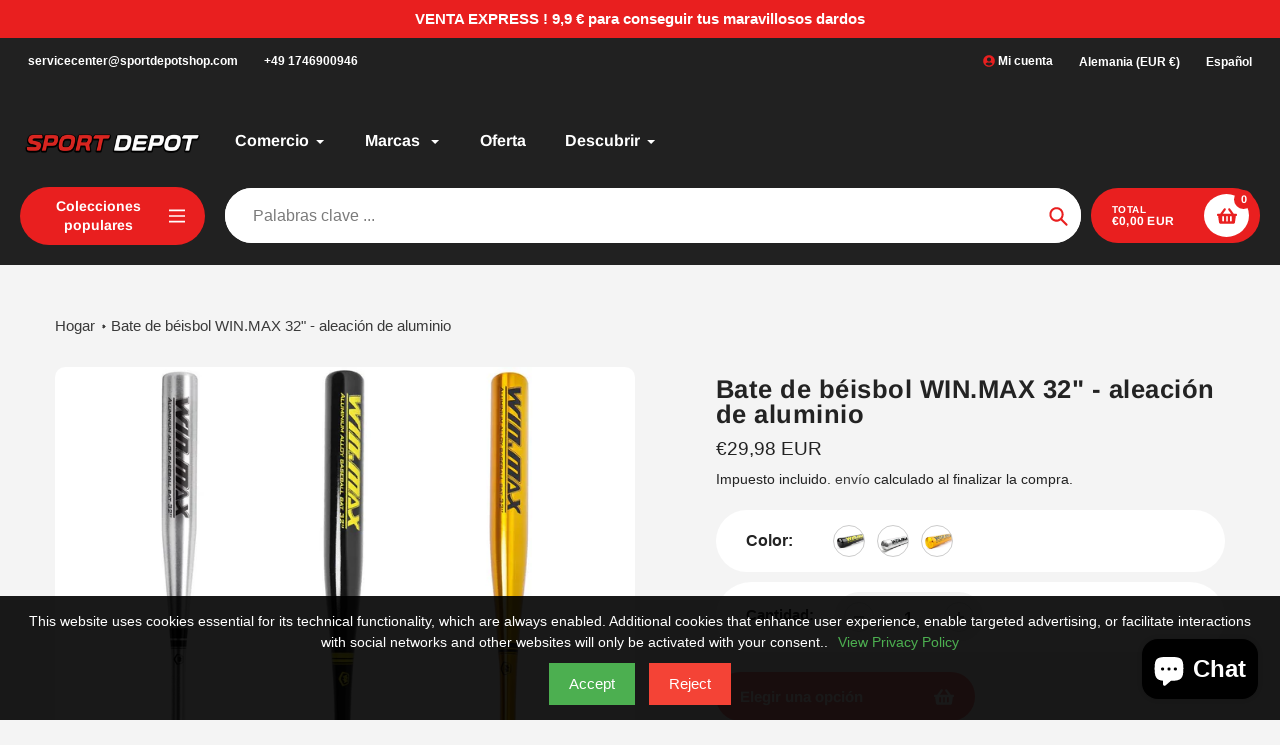

--- FILE ---
content_type: text/html; charset=utf-8
request_url: https://www.sportdepotshop.com/es/products/win-max-32-baseball-bat-black
body_size: 61634
content:
<!doctype html>
<html class="no-js" lang="es">
<head>
  <script src="//www.sportdepotshop.com/cdn/shop/t/24/assets/consent-mode.js?v=1027703294797921191751444889"></script>
    <meta name="msvalidate.01" content="2B21CBB71B56C22097A4C0C2F3D93DD5" />
 <meta name="google-site-verification" content="2iPKVh3sNiiaBTvKuE2CfMFAskOfJILiUOyY52ye6jY" /> 

  <meta charset="utf-8">
  <meta http-equiv="X-UA-Compatible" content="IE=edge,chrome=1">
  <meta name="viewport" content="width=device-width,initial-scale=1">
  <meta name="theme-color" content="#e91f1f">

  <link rel="preconnect" href="https://cdn.shopify.com" crossorigin>
  <link rel="preconnect" href="https://fonts.shopifycdn.com" crossorigin>
  <link rel="preconnect" href="https://monorail-edge.shopifysvc.com"><link rel="preload" href="//www.sportdepotshop.com/cdn/shop/t/24/assets/core.css?v=9479367861339524431736913106" as="style">
  <link rel="preload" as="font" href="//www.sportdepotshop.com/cdn/fonts/arimo/arimo_n7.1d2d0638e6a1228d86beb0e10006e3280ccb2d04.woff2" type="font/woff2" crossorigin>
  <link rel="preload" as="font" href="" type="font/woff2" crossorigin>
  <link rel="preload" as="font" href="" type="font/woff2" crossorigin>
  <link rel="preload" as="font" href="//www.sportdepotshop.com/cdn/fonts/arimo/arimo_n7.1d2d0638e6a1228d86beb0e10006e3280ccb2d04.woff2" type="font/woff2" crossorigin>

  
  <link rel="preload" href="//www.sportdepotshop.com/cdn/shop/t/24/assets/theme.js?v=46951814530132424891736913106" as="script"><link rel="canonical" href="https://www.sportdepotshop.com/es/products/win-max-32-baseball-bat-black"><link rel="shortcut icon" href="//www.sportdepotshop.com/cdn/shop/files/Logo_2433dd82-025b-404b-bbc7-b91c5bd83953_32x32.jpg?v=1711332197" type="image/png"><title>Bate de béisbol WIN.MAX 32&quot; - aleación de aluminio
&ndash; Sport Depot Shop</title><meta name="description" content="Bate de béisbol de práctica de 81,5 cm con aleación de aluminio. Sólo apto para pelotas blandas. Muy duro y estable gracias a la tecnología de anodizado duro. Agarre de goma mejorado. Mejor resistencia al deslizamiento que otros productos similares. Longitud: 81,5 cm, diámetro: 5,7 cm, peso: aprox. 550 g - espesor de l"><!-- /snippets/social-meta-tags.liquid -->


<meta property="og:site_name" content="Sport Depot Shop">
<meta property="og:url" content="https://www.sportdepotshop.com/es/products/win-max-32-baseball-bat-black">
<meta property="og:title" content="Bate de béisbol WIN.MAX 32&quot; - aleación de aluminio">
<meta property="og:type" content="product">
<meta property="og:description" content="Bate de béisbol de práctica de 81,5 cm con aleación de aluminio. Sólo apto para pelotas blandas. Muy duro y estable gracias a la tecnología de anodizado duro. Agarre de goma mejorado. Mejor resistencia al deslizamiento que otros productos similares. Longitud: 81,5 cm, diámetro: 5,7 cm, peso: aprox. 550 g - espesor de l"><meta property="og:image" content="http://www.sportdepotshop.com/cdn/shop/files/silver-06.jpg?v=1709881981">
  <meta property="og:image:secure_url" content="https://www.sportdepotshop.com/cdn/shop/files/silver-06.jpg?v=1709881981">
  <meta property="og:image:width" content="1500">
  <meta property="og:image:height" content="1500">
  <meta property="og:price:amount" content="29,98">
  <meta property="og:price:currency" content="EUR">



<meta name="twitter:card" content="summary_large_image">
<meta name="twitter:title" content="Bate de béisbol WIN.MAX 32&quot; - aleación de aluminio">
<meta name="twitter:description" content="Bate de béisbol de práctica de 81,5 cm con aleación de aluminio. Sólo apto para pelotas blandas. Muy duro y estable gracias a la tecnología de anodizado duro. Agarre de goma mejorado. Mejor resistencia al deslizamiento que otros productos similares. Longitud: 81,5 cm, diámetro: 5,7 cm, peso: aprox. 550 g - espesor de l">

  
<style data-shopify>
:root {

	--header_megamenu_bg: #ffffff;
	--header_nav_2_bg: #ffffff;
	--header_nav_2_color_text: #3a3a3a;
	--search_bar_bg: #ffffff;

	--header_search_categories_bg: #ffffff;
	--header_search_categories_color_text: #232323;
	--alternateHeader_bg_color: #212121;
	--alternateHeader_text_color: #ffffff;
    --logo_text_color: #ffffff;
    --header_color_text: #ffffff;
	--header_nav_hover_link: #e91f1f;

    --secondary_nav_color_text: #e91f1f;
    --secondary_nav_color_lighter: rgba(233, 31, 31, 0.3);


	--white-color: #ffffff;


    --letter-spacing: 0;
    --font-size: 1;
	--rating-star-bg: rgba(35, 35, 35, 0.15);

    --color-text: #232323;
    --color-text-rgb: 35, 35, 35;
    --color-body-text: #232323;
	--breadcrumbs_color: #3a3a3a;

	--rte__link_color: #3a3a3a;
	--rte_hover_link_color: #ea0606;


    --color-sale-text: #EA0606;
    --color-small-button-text-border: #ffffff;
    --color-text-field: #ffffff;
    --color-text-field-text: #232323;
    --color-text-field-text-rgb: 35, 35, 35;

    --color-btn-primary: #e91f1f;
    --color-btn-primary-darker: #d50000;
    --color-btn-primary-text: #ffffff;
	
	--color-btn-secondary: #3a3a3a;

	--color--btn-white-darker: #e6e6e6;


    --color-blankstate: rgba(35, 35, 35, 0.35);
    --color-blankstate-border: rgba(35, 35, 35, 0.2);
    --color-blankstate-background: rgba(35, 35, 35, 0.1); 

    --color-text-focus:#494949;


    --color-btn-primary-focus:#c21313;
 	--color-btn-secondary-focus:#606060;
	--color-btn-white-focus:#e6e6e6;



    --color-btn-social-focus:#d2d2d2;
    --color-small-button-text-border-focus:#e6e6e6;
    --predictive-search-focus:#e7e7e7;

    --color-body: #f4f4f4;
    --color-bg: #f4f4f4;
    --color-bg-rgb: 244, 244, 244;
    --color-bg-alt: rgba(35, 35, 35, 0.05);
    --color-bg-currency-selector: rgba(35, 35, 35, 0.2);--opacity-image-overlay: 0.4;--hover-overlay-opacity: 0.8;

    --color-border: #ebebeb;
    --color-border-form: #cccccc;
    --color-border-form-darker: #b3b3b3;

    --svg-select-icon: url(//www.sportdepotshop.com/cdn/shop/t/24/assets/ico-select.svg?v=147383828099726678601736913106);
 	--svg-select-white-icon: url(//www.sportdepotshop.com/cdn/shop/t/24/assets/ico-white-select.svg?v=145037530105049233381736913106);
    --slick-img-url: url(//www.sportdepotshop.com/cdn/shop/t/24/assets/ajax-loader.gif?v=41356863302472015721736913106);

    --font-weight-body--bold: 700;
    --font-weight-body--bolder: 700;

    --font-stack-header: Arimo, sans-serif;
    --font-style-header: normal;
    --font-weight-header: 700;

    --font-stack-navigation: Arimo, sans-serif;
    --font-style-navigation: normal;
    --font-weight-navigation: 700;


	

    --font-stack-body: Helvetica, Arial, sans-serif;
    --font-style-body: normal;
    --font-weight-body: 400;

    --font-size-header: 32;
	--font-size-navigation: 16;


	
	--heading1-letter-spacing: 1px;
    --heading2-letter-spacing: 1px;
    --heading3-letter-spacing: 0.5px;
    --heading4-letter-spacing: 0.5px;
    --heading5-letter-spacing: 0.25px;
    --heading6-letter-spacing:  0.25px;

	--heading-line-height : 1;

    --font-size-base: 15;

    --font-h1-desktop: 64;
    --font-h1-mobile: 44;

    --font-h2-desktop: 41;
    --font-h2-mobile: 32;

    --font-h3-desktop: 32;
    --font-h3-mobile: 20;

    --font-h4-desktop: 17;
    --font-h4-mobile: 15;

    --font-h5-desktop: 14;
    --font-h5-mobile: 14;

    --font-h6-desktop: 12;
    --font-h6-mobile: 11;

    --font-mega-title-large-desktop: 80;

    --font-rich-text-large: 17;
    --font-rich-text-small: 13;

    
--color-video-bg: #e7e7e7;

    
    --global-color-image-loader-primary: rgba(35, 35, 35, 0.06);
    --global-color-image-loader-secondary: rgba(35, 35, 35, 0.12);


	--product_label_sale_color: #EA0606;
	--product_label_sold_out_color: #8a9297;
	--product_label_1_color: #0378fc;
 	--product_label_2_color: #000000;

	
	--product-image-height: 200px;

  }




</style>


  <link rel="stylesheet" href="//www.sportdepotshop.com/cdn/shop/t/24/assets/flickity.min.css?v=112557130868219244861736913106" type="text/css">

  <link rel="stylesheet" href="//www.sportdepotshop.com/cdn/shop/t/24/assets/core.css?v=9479367861339524431736913106" type="text/css">
  <link rel="stylesheet" href="//www.sportdepotshop.com/cdn/shop/t/24/assets/theme.css?v=37848162070565814841736913106" type="text/css">


  <style>
    @font-face {
  font-family: Arimo;
  font-weight: 700;
  font-style: normal;
  font-display: swap;
  src: url("//www.sportdepotshop.com/cdn/fonts/arimo/arimo_n7.1d2d0638e6a1228d86beb0e10006e3280ccb2d04.woff2") format("woff2"),
       url("//www.sportdepotshop.com/cdn/fonts/arimo/arimo_n7.f4b9139e8eac4a17b38b8707044c20f54c3be479.woff") format("woff");
}

    
      @font-face {
  font-family: Arimo;
  font-weight: 700;
  font-style: normal;
  font-display: swap;
  src: url("//www.sportdepotshop.com/cdn/fonts/arimo/arimo_n7.1d2d0638e6a1228d86beb0e10006e3280ccb2d04.woff2") format("woff2"),
       url("//www.sportdepotshop.com/cdn/fonts/arimo/arimo_n7.f4b9139e8eac4a17b38b8707044c20f54c3be479.woff") format("woff");
}

    
    
    
    
  </style>

  <script>
    
     window.importModule = (mod) => import(window.theme.modules[mod]);
    
    var theme = {
      breakpoints: {
        medium: 750,
        large: 990,
        widescreen: 1400
      },
      strings: { 
        addToCart: "Añadir a la cesta",
        preOrder: "Hacer un pedido",
        preOrderText: "Texto previo al pedido", 
        added_to_cart: "¡Adicional!",
        soldOut: "Vendido",
        unavailable: "Indisponible",
        regularPrice: "Precio regular",
        salePrice: "Precio de venta",
        sale: "Rebaja",
        fromLowestPrice: "De [price]",
        vendor: "Vendedora",
        showMore: "Mostrar más",
        showLess: "Muestra menos",
        searchFor: "Buscar",
        addressError: "Error a buscar esa dirección",
        addressNoResults: "No hay resultados para esa dirección",
        addressQueryLimit: "Has superado el límite de uso de Google API. Considere actualizar a un \u003ca href=\"https:\/\/developers.google.com\/maps\/premium\/usage-limits\"\u003e plan premium \u003c\/a\u003e.",
        authError: "Hubo un problema que autentica su cuenta de Google Maps.",
        newWindow: "Se abre en una nueva ventana.",
        external: "Abre el sitio web externo.",
        newWindowExternal: "Abre un sitio web externo en una nueva ventana.",
        removeLabel: "Eliminar [product]",
        update: "Actualizar",
        quantity: "Cantidad",
        discountedTotal: "Total con descuento",
        regularTotal: "Total regular",
        priceColumn: "Consulte la columna de precios para obtener detalles de descuento.",
        quantityMinimumMessage: "La cantidad debe ser 1 o más",
        cartError: "Hubo un error al actualizar su carrito. Inténtalo de nuevo.",
        removedItemMessage: "Eliminado \u003cspan class=\"cart__removed-product-details\"\u003e([quantity]) [link]\u003c\/span\u003e desde su carrito.",
        unitPrice: "Precio unitario",
        unitPriceSeparator: "por",
        oneCartCount: "1 elemento",
        otherCartCount: "[count] elementos",
        quantityLabel: "Cantidad: [count]",
        products: "productos populares",
        search_title: "Búsquedas populares",
        loading: "Cargando",
        number_of_results: "[result_number] de [results_count]",
        number_of_results_found: "[results_count] resultados encontrados",
        one_result_found: "1 resultado encontrado",
        show_less: "Muestra menos",
        shippingEstimatorOneResult: "1 opción disponible:",
        shippingEstimatorMoreResults: "{{count}} Opciones disponibles:",
        shippingEstimatorNoResults: "No se pudo encontrar envío",
        shippingTo: "embarcar hacia",
        pick_an_option: "Elegir una opción",
        add_note: "Añadir la nota",
        added_note: "Nota agregada",
        newsletter_confirmation: "¡Gracias por suscribirte!"
      },
      moneyFormat: "€{{amount_with_comma_separator}}",
      moneyFormatWithCurrency: "€{{amount_with_comma_separator}} EUR",
      show_preOrder_btn: true ,
        stylesheet: "//www.sportdepotshop.com/cdn/shop/t/24/assets/core.css?v=9479367861339524431736913106",
         pageType: "product",
            modules: {
        Core: `//www.sportdepotshop.com/cdn/shop/t/24/assets/core.js?v=173754313342993605631736913106`
      },
      scripts: {
        Popper: 'https://unpkg.com/@popperjs/core@2'
      }
    };

       
    window.routes = {
      rootUrl: "\/es", 
      cartUrl: "\/es\/cart",
      cartAddUrl: "\/es\/cart\/add",
      cartChangeUrl: "\/es\/cart\/change",
      searchUrl: "\/es\/search",
      productRecommendationsUrl: "\/es\/recommendations\/products"
    };


   



    document.documentElement.className = document.documentElement.className.replace('no-js', 'js');
  </script><script type="text/javascript">
    if (window.MSInputMethodContext && document.documentMode) {
      var scripts = document.getElementsByTagName('script')[0];
      var polyfill = document.createElement("script");
      polyfill.defer = true;
      polyfill.src = "//www.sportdepotshop.com/cdn/shop/t/24/assets/ie11CustomProperties.min.js?v=146208399201472936201736913106";

      scripts.parentNode.insertBefore(polyfill, scripts);
    }
  </script>

  <script>window.performance && window.performance.mark && window.performance.mark('shopify.content_for_header.start');</script><meta name="google-site-verification" content="0XPm29TD2arz4bz7HRhgiYxpFLbfA9Jke4CLA2Z8t1Y">
<meta id="shopify-digital-wallet" name="shopify-digital-wallet" content="/81030316338/digital_wallets/dialog">
<meta name="shopify-checkout-api-token" content="2b9347c5b90fbb2d68837d6ea58007c1">
<meta id="in-context-paypal-metadata" data-shop-id="81030316338" data-venmo-supported="false" data-environment="production" data-locale="es_ES" data-paypal-v4="true" data-currency="EUR">
<link rel="alternate" hreflang="x-default" href="https://www.sportdepotshop.com/products/win-max-32-baseball-bat-black">
<link rel="alternate" hreflang="de" href="https://www.sportdepotshop.com/products/win-max-32-baseball-bat-black">
<link rel="alternate" hreflang="es" href="https://www.sportdepotshop.com/es/products/win-max-32-baseball-bat-black">
<link rel="alternate" hreflang="en" href="https://www.sportdepotshop.com/en/products/win-max-32-baseball-bat-black">
<link rel="alternate" type="application/json+oembed" href="https://www.sportdepotshop.com/es/products/win-max-32-baseball-bat-black.oembed">
<script async="async" src="/checkouts/internal/preloads.js?locale=es-DE"></script>
<link rel="preconnect" href="https://shop.app" crossorigin="anonymous">
<script async="async" src="https://shop.app/checkouts/internal/preloads.js?locale=es-DE&shop_id=81030316338" crossorigin="anonymous"></script>
<script id="apple-pay-shop-capabilities" type="application/json">{"shopId":81030316338,"countryCode":"DE","currencyCode":"EUR","merchantCapabilities":["supports3DS"],"merchantId":"gid:\/\/shopify\/Shop\/81030316338","merchantName":"Sport Depot Shop","requiredBillingContactFields":["postalAddress","email"],"requiredShippingContactFields":["postalAddress","email"],"shippingType":"shipping","supportedNetworks":["visa","maestro","masterCard","amex"],"total":{"type":"pending","label":"Sport Depot Shop","amount":"1.00"},"shopifyPaymentsEnabled":true,"supportsSubscriptions":true}</script>
<script id="shopify-features" type="application/json">{"accessToken":"2b9347c5b90fbb2d68837d6ea58007c1","betas":["rich-media-storefront-analytics"],"domain":"www.sportdepotshop.com","predictiveSearch":true,"shopId":81030316338,"locale":"es"}</script>
<script>var Shopify = Shopify || {};
Shopify.shop = "f09763.myshopify.com";
Shopify.locale = "es";
Shopify.currency = {"active":"EUR","rate":"1.0"};
Shopify.country = "DE";
Shopify.theme = {"name":"Updated copy of ADBOOST CRO 0828","id":174944551218,"schema_name":"Pursuit","schema_version":"1.2.1","theme_store_id":1654,"role":"main"};
Shopify.theme.handle = "null";
Shopify.theme.style = {"id":null,"handle":null};
Shopify.cdnHost = "www.sportdepotshop.com/cdn";
Shopify.routes = Shopify.routes || {};
Shopify.routes.root = "/es/";</script>
<script type="module">!function(o){(o.Shopify=o.Shopify||{}).modules=!0}(window);</script>
<script>!function(o){function n(){var o=[];function n(){o.push(Array.prototype.slice.apply(arguments))}return n.q=o,n}var t=o.Shopify=o.Shopify||{};t.loadFeatures=n(),t.autoloadFeatures=n()}(window);</script>
<script>
  window.ShopifyPay = window.ShopifyPay || {};
  window.ShopifyPay.apiHost = "shop.app\/pay";
  window.ShopifyPay.redirectState = null;
</script>
<script id="shop-js-analytics" type="application/json">{"pageType":"product"}</script>
<script defer="defer" async type="module" src="//www.sportdepotshop.com/cdn/shopifycloud/shop-js/modules/v2/client.init-shop-cart-sync_BFpxDrjM.es.esm.js"></script>
<script defer="defer" async type="module" src="//www.sportdepotshop.com/cdn/shopifycloud/shop-js/modules/v2/chunk.common_CnP21gUX.esm.js"></script>
<script defer="defer" async type="module" src="//www.sportdepotshop.com/cdn/shopifycloud/shop-js/modules/v2/chunk.modal_D61HrJrg.esm.js"></script>
<script type="module">
  await import("//www.sportdepotshop.com/cdn/shopifycloud/shop-js/modules/v2/client.init-shop-cart-sync_BFpxDrjM.es.esm.js");
await import("//www.sportdepotshop.com/cdn/shopifycloud/shop-js/modules/v2/chunk.common_CnP21gUX.esm.js");
await import("//www.sportdepotshop.com/cdn/shopifycloud/shop-js/modules/v2/chunk.modal_D61HrJrg.esm.js");

  window.Shopify.SignInWithShop?.initShopCartSync?.({"fedCMEnabled":true,"windoidEnabled":true});

</script>
<script>
  window.Shopify = window.Shopify || {};
  if (!window.Shopify.featureAssets) window.Shopify.featureAssets = {};
  window.Shopify.featureAssets['shop-js'] = {"shop-cart-sync":["modules/v2/client.shop-cart-sync_DunGk5rn.es.esm.js","modules/v2/chunk.common_CnP21gUX.esm.js","modules/v2/chunk.modal_D61HrJrg.esm.js"],"init-fed-cm":["modules/v2/client.init-fed-cm_Bhr0vd71.es.esm.js","modules/v2/chunk.common_CnP21gUX.esm.js","modules/v2/chunk.modal_D61HrJrg.esm.js"],"init-shop-email-lookup-coordinator":["modules/v2/client.init-shop-email-lookup-coordinator_Cgf-1HKc.es.esm.js","modules/v2/chunk.common_CnP21gUX.esm.js","modules/v2/chunk.modal_D61HrJrg.esm.js"],"init-windoid":["modules/v2/client.init-windoid_RKlvBm7f.es.esm.js","modules/v2/chunk.common_CnP21gUX.esm.js","modules/v2/chunk.modal_D61HrJrg.esm.js"],"shop-button":["modules/v2/client.shop-button_DcwUN_L_.es.esm.js","modules/v2/chunk.common_CnP21gUX.esm.js","modules/v2/chunk.modal_D61HrJrg.esm.js"],"shop-cash-offers":["modules/v2/client.shop-cash-offers_zT3TeJrS.es.esm.js","modules/v2/chunk.common_CnP21gUX.esm.js","modules/v2/chunk.modal_D61HrJrg.esm.js"],"shop-toast-manager":["modules/v2/client.shop-toast-manager_Dhsh6ZDd.es.esm.js","modules/v2/chunk.common_CnP21gUX.esm.js","modules/v2/chunk.modal_D61HrJrg.esm.js"],"init-shop-cart-sync":["modules/v2/client.init-shop-cart-sync_BFpxDrjM.es.esm.js","modules/v2/chunk.common_CnP21gUX.esm.js","modules/v2/chunk.modal_D61HrJrg.esm.js"],"init-customer-accounts-sign-up":["modules/v2/client.init-customer-accounts-sign-up__zAQf6yH.es.esm.js","modules/v2/client.shop-login-button_DmGuuAqh.es.esm.js","modules/v2/chunk.common_CnP21gUX.esm.js","modules/v2/chunk.modal_D61HrJrg.esm.js"],"pay-button":["modules/v2/client.pay-button_BSqAUYU_.es.esm.js","modules/v2/chunk.common_CnP21gUX.esm.js","modules/v2/chunk.modal_D61HrJrg.esm.js"],"init-customer-accounts":["modules/v2/client.init-customer-accounts_BUX2wPcc.es.esm.js","modules/v2/client.shop-login-button_DmGuuAqh.es.esm.js","modules/v2/chunk.common_CnP21gUX.esm.js","modules/v2/chunk.modal_D61HrJrg.esm.js"],"avatar":["modules/v2/client.avatar_BTnouDA3.es.esm.js"],"init-shop-for-new-customer-accounts":["modules/v2/client.init-shop-for-new-customer-accounts_C3NVS8-R.es.esm.js","modules/v2/client.shop-login-button_DmGuuAqh.es.esm.js","modules/v2/chunk.common_CnP21gUX.esm.js","modules/v2/chunk.modal_D61HrJrg.esm.js"],"shop-follow-button":["modules/v2/client.shop-follow-button_BoBKYaAK.es.esm.js","modules/v2/chunk.common_CnP21gUX.esm.js","modules/v2/chunk.modal_D61HrJrg.esm.js"],"checkout-modal":["modules/v2/client.checkout-modal_BzXpoShc.es.esm.js","modules/v2/chunk.common_CnP21gUX.esm.js","modules/v2/chunk.modal_D61HrJrg.esm.js"],"shop-login-button":["modules/v2/client.shop-login-button_DmGuuAqh.es.esm.js","modules/v2/chunk.common_CnP21gUX.esm.js","modules/v2/chunk.modal_D61HrJrg.esm.js"],"lead-capture":["modules/v2/client.lead-capture_ClopgrIx.es.esm.js","modules/v2/chunk.common_CnP21gUX.esm.js","modules/v2/chunk.modal_D61HrJrg.esm.js"],"shop-login":["modules/v2/client.shop-login_DQ0hrHfi.es.esm.js","modules/v2/chunk.common_CnP21gUX.esm.js","modules/v2/chunk.modal_D61HrJrg.esm.js"],"payment-terms":["modules/v2/client.payment-terms_Bawo8ezy.es.esm.js","modules/v2/chunk.common_CnP21gUX.esm.js","modules/v2/chunk.modal_D61HrJrg.esm.js"]};
</script>
<script id="__st">var __st={"a":81030316338,"offset":3600,"reqid":"ab96e896-0f72-4773-97ae-17e4b2f30ee8-1769908463","pageurl":"www.sportdepotshop.com\/es\/products\/win-max-32-baseball-bat-black","u":"5d1fd0bed6a4","p":"product","rtyp":"product","rid":9087962546482};</script>
<script>window.ShopifyPaypalV4VisibilityTracking = true;</script>
<script id="captcha-bootstrap">!function(){'use strict';const t='contact',e='account',n='new_comment',o=[[t,t],['blogs',n],['comments',n],[t,'customer']],c=[[e,'customer_login'],[e,'guest_login'],[e,'recover_customer_password'],[e,'create_customer']],r=t=>t.map((([t,e])=>`form[action*='/${t}']:not([data-nocaptcha='true']) input[name='form_type'][value='${e}']`)).join(','),a=t=>()=>t?[...document.querySelectorAll(t)].map((t=>t.form)):[];function s(){const t=[...o],e=r(t);return a(e)}const i='password',u='form_key',d=['recaptcha-v3-token','g-recaptcha-response','h-captcha-response',i],f=()=>{try{return window.sessionStorage}catch{return}},m='__shopify_v',_=t=>t.elements[u];function p(t,e,n=!1){try{const o=window.sessionStorage,c=JSON.parse(o.getItem(e)),{data:r}=function(t){const{data:e,action:n}=t;return t[m]||n?{data:e,action:n}:{data:t,action:n}}(c);for(const[e,n]of Object.entries(r))t.elements[e]&&(t.elements[e].value=n);n&&o.removeItem(e)}catch(o){console.error('form repopulation failed',{error:o})}}const l='form_type',E='cptcha';function T(t){t.dataset[E]=!0}const w=window,h=w.document,L='Shopify',v='ce_forms',y='captcha';let A=!1;((t,e)=>{const n=(g='f06e6c50-85a8-45c8-87d0-21a2b65856fe',I='https://cdn.shopify.com/shopifycloud/storefront-forms-hcaptcha/ce_storefront_forms_captcha_hcaptcha.v1.5.2.iife.js',D={infoText:'Protegido por hCaptcha',privacyText:'Privacidad',termsText:'Términos'},(t,e,n)=>{const o=w[L][v],c=o.bindForm;if(c)return c(t,g,e,D).then(n);var r;o.q.push([[t,g,e,D],n]),r=I,A||(h.body.append(Object.assign(h.createElement('script'),{id:'captcha-provider',async:!0,src:r})),A=!0)});var g,I,D;w[L]=w[L]||{},w[L][v]=w[L][v]||{},w[L][v].q=[],w[L][y]=w[L][y]||{},w[L][y].protect=function(t,e){n(t,void 0,e),T(t)},Object.freeze(w[L][y]),function(t,e,n,w,h,L){const[v,y,A,g]=function(t,e,n){const i=e?o:[],u=t?c:[],d=[...i,...u],f=r(d),m=r(i),_=r(d.filter((([t,e])=>n.includes(e))));return[a(f),a(m),a(_),s()]}(w,h,L),I=t=>{const e=t.target;return e instanceof HTMLFormElement?e:e&&e.form},D=t=>v().includes(t);t.addEventListener('submit',(t=>{const e=I(t);if(!e)return;const n=D(e)&&!e.dataset.hcaptchaBound&&!e.dataset.recaptchaBound,o=_(e),c=g().includes(e)&&(!o||!o.value);(n||c)&&t.preventDefault(),c&&!n&&(function(t){try{if(!f())return;!function(t){const e=f();if(!e)return;const n=_(t);if(!n)return;const o=n.value;o&&e.removeItem(o)}(t);const e=Array.from(Array(32),(()=>Math.random().toString(36)[2])).join('');!function(t,e){_(t)||t.append(Object.assign(document.createElement('input'),{type:'hidden',name:u})),t.elements[u].value=e}(t,e),function(t,e){const n=f();if(!n)return;const o=[...t.querySelectorAll(`input[type='${i}']`)].map((({name:t})=>t)),c=[...d,...o],r={};for(const[a,s]of new FormData(t).entries())c.includes(a)||(r[a]=s);n.setItem(e,JSON.stringify({[m]:1,action:t.action,data:r}))}(t,e)}catch(e){console.error('failed to persist form',e)}}(e),e.submit())}));const S=(t,e)=>{t&&!t.dataset[E]&&(n(t,e.some((e=>e===t))),T(t))};for(const o of['focusin','change'])t.addEventListener(o,(t=>{const e=I(t);D(e)&&S(e,y())}));const B=e.get('form_key'),M=e.get(l),P=B&&M;t.addEventListener('DOMContentLoaded',(()=>{const t=y();if(P)for(const e of t)e.elements[l].value===M&&p(e,B);[...new Set([...A(),...v().filter((t=>'true'===t.dataset.shopifyCaptcha))])].forEach((e=>S(e,t)))}))}(h,new URLSearchParams(w.location.search),n,t,e,['guest_login'])})(!0,!0)}();</script>
<script integrity="sha256-4kQ18oKyAcykRKYeNunJcIwy7WH5gtpwJnB7kiuLZ1E=" data-source-attribution="shopify.loadfeatures" defer="defer" src="//www.sportdepotshop.com/cdn/shopifycloud/storefront/assets/storefront/load_feature-a0a9edcb.js" crossorigin="anonymous"></script>
<script crossorigin="anonymous" defer="defer" src="//www.sportdepotshop.com/cdn/shopifycloud/storefront/assets/shopify_pay/storefront-65b4c6d7.js?v=20250812"></script>
<script data-source-attribution="shopify.dynamic_checkout.dynamic.init">var Shopify=Shopify||{};Shopify.PaymentButton=Shopify.PaymentButton||{isStorefrontPortableWallets:!0,init:function(){window.Shopify.PaymentButton.init=function(){};var t=document.createElement("script");t.src="https://www.sportdepotshop.com/cdn/shopifycloud/portable-wallets/latest/portable-wallets.es.js",t.type="module",document.head.appendChild(t)}};
</script>
<script data-source-attribution="shopify.dynamic_checkout.buyer_consent">
  function portableWalletsHideBuyerConsent(e){var t=document.getElementById("shopify-buyer-consent"),n=document.getElementById("shopify-subscription-policy-button");t&&n&&(t.classList.add("hidden"),t.setAttribute("aria-hidden","true"),n.removeEventListener("click",e))}function portableWalletsShowBuyerConsent(e){var t=document.getElementById("shopify-buyer-consent"),n=document.getElementById("shopify-subscription-policy-button");t&&n&&(t.classList.remove("hidden"),t.removeAttribute("aria-hidden"),n.addEventListener("click",e))}window.Shopify?.PaymentButton&&(window.Shopify.PaymentButton.hideBuyerConsent=portableWalletsHideBuyerConsent,window.Shopify.PaymentButton.showBuyerConsent=portableWalletsShowBuyerConsent);
</script>
<script>
  function portableWalletsCleanup(e){e&&e.src&&console.error("Failed to load portable wallets script "+e.src);var t=document.querySelectorAll("shopify-accelerated-checkout .shopify-payment-button__skeleton, shopify-accelerated-checkout-cart .wallet-cart-button__skeleton"),e=document.getElementById("shopify-buyer-consent");for(let e=0;e<t.length;e++)t[e].remove();e&&e.remove()}function portableWalletsNotLoadedAsModule(e){e instanceof ErrorEvent&&"string"==typeof e.message&&e.message.includes("import.meta")&&"string"==typeof e.filename&&e.filename.includes("portable-wallets")&&(window.removeEventListener("error",portableWalletsNotLoadedAsModule),window.Shopify.PaymentButton.failedToLoad=e,"loading"===document.readyState?document.addEventListener("DOMContentLoaded",window.Shopify.PaymentButton.init):window.Shopify.PaymentButton.init())}window.addEventListener("error",portableWalletsNotLoadedAsModule);
</script>

<script type="module" src="https://www.sportdepotshop.com/cdn/shopifycloud/portable-wallets/latest/portable-wallets.es.js" onError="portableWalletsCleanup(this)" crossorigin="anonymous"></script>
<script nomodule>
  document.addEventListener("DOMContentLoaded", portableWalletsCleanup);
</script>

<link id="shopify-accelerated-checkout-styles" rel="stylesheet" media="screen" href="https://www.sportdepotshop.com/cdn/shopifycloud/portable-wallets/latest/accelerated-checkout-backwards-compat.css" crossorigin="anonymous">
<style id="shopify-accelerated-checkout-cart">
        #shopify-buyer-consent {
  margin-top: 1em;
  display: inline-block;
  width: 100%;
}

#shopify-buyer-consent.hidden {
  display: none;
}

#shopify-subscription-policy-button {
  background: none;
  border: none;
  padding: 0;
  text-decoration: underline;
  font-size: inherit;
  cursor: pointer;
}

#shopify-subscription-policy-button::before {
  box-shadow: none;
}

      </style>

<script>window.performance && window.performance.mark && window.performance.mark('shopify.content_for_header.end');</script>




<!-- Meta Pixel Code -->
<script>
!function(f,b,e,v,n,t,s)
{if(f.fbq)return;n=f.fbq=function(){n.callMethod?
n.callMethod.apply(n,arguments):n.queue.push(arguments)};
if(!f._fbq)f._fbq=n;n.push=n;n.loaded=!0;n.version='2.0';
n.queue=[];t=b.createElement(e);t.async=!0;
t.src=v;s=b.getElementsByTagName(e)[0];
s.parentNode.insertBefore(t,s)}(window, document,'script',
'https://connect.facebook.net/en_US/fbevents.js');
fbq('init', '1996181071121482');
fbq('track', 'PageView');
</script>
<noscript><img height="1" width="1" style="display:none"
src="https://www.facebook.com/tr?id=1996181071121482&ev=PageView&noscript=1"
/></noscript>
<!-- End Meta Pixel Code -->

<!-- BEGIN app block: shopify://apps/judge-me-reviews/blocks/judgeme_core/61ccd3b1-a9f2-4160-9fe9-4fec8413e5d8 --><!-- Start of Judge.me Core -->






<link rel="dns-prefetch" href="https://cdnwidget.judge.me">
<link rel="dns-prefetch" href="https://cdn.judge.me">
<link rel="dns-prefetch" href="https://cdn1.judge.me">
<link rel="dns-prefetch" href="https://api.judge.me">

<script data-cfasync='false' class='jdgm-settings-script'>window.jdgmSettings={"pagination":5,"disable_web_reviews":false,"badge_no_review_text":"Keine Bewertungen","badge_n_reviews_text":"{{ n }} Bewertung/Bewertungen","badge_star_color":"#E91F1F","hide_badge_preview_if_no_reviews":true,"badge_hide_text":false,"enforce_center_preview_badge":false,"widget_title":"Kundenbewertungen","widget_open_form_text":"Bewertung schreiben","widget_close_form_text":"Bewertung abbrechen","widget_refresh_page_text":"Seite aktualisieren","widget_summary_text":"Basierend auf {{ number_of_reviews }} Bewertung/Bewertungen","widget_no_review_text":"Schreiben Sie die erste Bewertung","widget_name_field_text":"Anzeigename","widget_verified_name_field_text":"Verifizierter Name (öffentlich)","widget_name_placeholder_text":"Anzeigename","widget_required_field_error_text":"Dieses Feld ist erforderlich.","widget_email_field_text":"E-Mail-Adresse","widget_verified_email_field_text":"Verifizierte E-Mail (privat, kann nicht bearbeitet werden)","widget_email_placeholder_text":"Ihre E-Mail-Adresse","widget_email_field_error_text":"Bitte geben Sie eine gültige E-Mail-Adresse ein.","widget_rating_field_text":"Bewertung","widget_review_title_field_text":"Bewertungstitel","widget_review_title_placeholder_text":"Geben Sie Ihrer Bewertung einen Titel","widget_review_body_field_text":"Bewertungsinhalt","widget_review_body_placeholder_text":"Beginnen Sie hier zu schreiben...","widget_pictures_field_text":"Bild/Video (optional)","widget_submit_review_text":"Bewertung abschicken","widget_submit_verified_review_text":"Verifizierte Bewertung abschicken","widget_submit_success_msg_with_auto_publish":"Vielen Dank! Bitte aktualisieren Sie die Seite in wenigen Momenten, um Ihre Bewertung zu sehen. Sie können Ihre Bewertung entfernen oder bearbeiten, indem Sie sich bei \u003ca href='https://judge.me/login' target='_blank' rel='nofollow noopener'\u003eJudge.me\u003c/a\u003e anmelden","widget_submit_success_msg_no_auto_publish":"Vielen Dank! Ihre Bewertung wird veröffentlicht, sobald sie vom Shop-Administrator genehmigt wurde. Sie können Ihre Bewertung entfernen oder bearbeiten, indem Sie sich bei \u003ca href='https://judge.me/login' target='_blank' rel='nofollow noopener'\u003eJudge.me\u003c/a\u003e anmelden","widget_show_default_reviews_out_of_total_text":"Es werden {{ n_reviews_shown }} von {{ n_reviews }} Bewertungen angezeigt.","widget_show_all_link_text":"Alle anzeigen","widget_show_less_link_text":"Weniger anzeigen","widget_author_said_text":"{{ reviewer_name }} sagte:","widget_days_text":"vor {{ n }} Tag/Tagen","widget_weeks_text":"vor {{ n }} Woche/Wochen","widget_months_text":"vor {{ n }} Monat/Monaten","widget_years_text":"vor {{ n }} Jahr/Jahren","widget_yesterday_text":"Gestern","widget_today_text":"Heute","widget_replied_text":"\u003e\u003e {{ shop_name }} antwortete:","widget_read_more_text":"Mehr lesen","widget_reviewer_name_as_initial":"","widget_rating_filter_color":"#fbcd0a","widget_rating_filter_see_all_text":"Alle Bewertungen anzeigen","widget_sorting_most_recent_text":"Neueste","widget_sorting_highest_rating_text":"Höchste Bewertung","widget_sorting_lowest_rating_text":"Niedrigste Bewertung","widget_sorting_with_pictures_text":"Nur Bilder","widget_sorting_most_helpful_text":"Hilfreichste","widget_open_question_form_text":"Eine Frage stellen","widget_reviews_subtab_text":"Bewertungen","widget_questions_subtab_text":"Fragen","widget_question_label_text":"Frage","widget_answer_label_text":"Antwort","widget_question_placeholder_text":"Schreiben Sie hier Ihre Frage","widget_submit_question_text":"Frage absenden","widget_question_submit_success_text":"Vielen Dank für Ihre Frage! Wir werden Sie benachrichtigen, sobald sie beantwortet wird.","widget_star_color":"#E91F1F","verified_badge_text":"Verifiziert","verified_badge_bg_color":"","verified_badge_text_color":"","verified_badge_placement":"left-of-reviewer-name","widget_review_max_height":"","widget_hide_border":false,"widget_social_share":false,"widget_thumb":false,"widget_review_location_show":false,"widget_location_format":"","all_reviews_include_out_of_store_products":true,"all_reviews_out_of_store_text":"(außerhalb des Shops)","all_reviews_pagination":100,"all_reviews_product_name_prefix_text":"über","enable_review_pictures":true,"enable_question_anwser":false,"widget_theme":"default","review_date_format":"mm/dd/yyyy","default_sort_method":"most-recent","widget_product_reviews_subtab_text":"Produktbewertungen","widget_shop_reviews_subtab_text":"Shop-Bewertungen","widget_other_products_reviews_text":"Bewertungen für andere Produkte","widget_store_reviews_subtab_text":"Shop-Bewertungen","widget_no_store_reviews_text":"Dieser Shop hat noch keine Bewertungen erhalten","widget_web_restriction_product_reviews_text":"Dieses Produkt hat noch keine Bewertungen erhalten","widget_no_items_text":"Keine Elemente gefunden","widget_show_more_text":"Mehr anzeigen","widget_write_a_store_review_text":"Shop-Bewertung schreiben","widget_other_languages_heading":"Bewertungen in anderen Sprachen","widget_translate_review_text":"Bewertung übersetzen nach {{ language }}","widget_translating_review_text":"Übersetzung läuft...","widget_show_original_translation_text":"Original anzeigen ({{ language }})","widget_translate_review_failed_text":"Bewertung konnte nicht übersetzt werden.","widget_translate_review_retry_text":"Erneut versuchen","widget_translate_review_try_again_later_text":"Versuchen Sie es später noch einmal","show_product_url_for_grouped_product":false,"widget_sorting_pictures_first_text":"Bilder zuerst","show_pictures_on_all_rev_page_mobile":false,"show_pictures_on_all_rev_page_desktop":false,"floating_tab_hide_mobile_install_preference":false,"floating_tab_button_name":"★ Bewertungen","floating_tab_title":"Lassen Sie Kunden für uns sprechen","floating_tab_button_color":"","floating_tab_button_background_color":"","floating_tab_url":"","floating_tab_url_enabled":false,"floating_tab_tab_style":"text","all_reviews_text_badge_text":"Kunden bewerten uns mit {{ shop.metafields.judgeme.all_reviews_rating | round: 1 }}/5 basierend auf {{ shop.metafields.judgeme.all_reviews_count }} Bewertungen.","all_reviews_text_badge_text_branded_style":"{{ shop.metafields.judgeme.all_reviews_rating | round: 1 }} von 5 Sternen basierend auf {{ shop.metafields.judgeme.all_reviews_count }} Bewertungen","is_all_reviews_text_badge_a_link":false,"show_stars_for_all_reviews_text_badge":false,"all_reviews_text_badge_url":"","all_reviews_text_style":"branded","all_reviews_text_color_style":"judgeme_brand_color","all_reviews_text_color":"#108474","all_reviews_text_show_jm_brand":false,"featured_carousel_show_header":true,"featured_carousel_title":"Lassen Sie Kunden für uns sprechen","testimonials_carousel_title":"Kunden sagen uns","videos_carousel_title":"Echte Kunden-Geschichten","cards_carousel_title":"Kunden sagen uns","featured_carousel_count_text":"aus {{ n }} Bewertungen","featured_carousel_add_link_to_all_reviews_page":false,"featured_carousel_url":"","featured_carousel_show_images":true,"featured_carousel_autoslide_interval":5,"featured_carousel_arrows_on_the_sides":false,"featured_carousel_height":250,"featured_carousel_width":80,"featured_carousel_image_size":0,"featured_carousel_image_height":250,"featured_carousel_arrow_color":"#eeeeee","verified_count_badge_style":"branded","verified_count_badge_orientation":"horizontal","verified_count_badge_color_style":"judgeme_brand_color","verified_count_badge_color":"#108474","is_verified_count_badge_a_link":false,"verified_count_badge_url":"","verified_count_badge_show_jm_brand":true,"widget_rating_preset_default":5,"widget_first_sub_tab":"product-reviews","widget_show_histogram":true,"widget_histogram_use_custom_color":false,"widget_pagination_use_custom_color":false,"widget_star_use_custom_color":false,"widget_verified_badge_use_custom_color":false,"widget_write_review_use_custom_color":false,"picture_reminder_submit_button":"Upload Pictures","enable_review_videos":false,"mute_video_by_default":false,"widget_sorting_videos_first_text":"Videos zuerst","widget_review_pending_text":"Ausstehend","featured_carousel_items_for_large_screen":3,"social_share_options_order":"Facebook,Twitter","remove_microdata_snippet":true,"disable_json_ld":false,"enable_json_ld_products":false,"preview_badge_show_question_text":false,"preview_badge_no_question_text":"Keine Fragen","preview_badge_n_question_text":"{{ number_of_questions }} Frage/Fragen","qa_badge_show_icon":false,"qa_badge_position":"same-row","remove_judgeme_branding":true,"widget_add_search_bar":false,"widget_search_bar_placeholder":"Suchen","widget_sorting_verified_only_text":"Nur verifizierte","featured_carousel_theme":"default","featured_carousel_show_rating":true,"featured_carousel_show_title":true,"featured_carousel_show_body":true,"featured_carousel_show_date":false,"featured_carousel_show_reviewer":true,"featured_carousel_show_product":false,"featured_carousel_header_background_color":"#108474","featured_carousel_header_text_color":"#ffffff","featured_carousel_name_product_separator":"reviewed","featured_carousel_full_star_background":"#108474","featured_carousel_empty_star_background":"#dadada","featured_carousel_vertical_theme_background":"#f9fafb","featured_carousel_verified_badge_enable":true,"featured_carousel_verified_badge_color":"#108474","featured_carousel_border_style":"round","featured_carousel_review_line_length_limit":3,"featured_carousel_more_reviews_button_text":"Mehr Bewertungen lesen","featured_carousel_view_product_button_text":"Produkt ansehen","all_reviews_page_load_reviews_on":"scroll","all_reviews_page_load_more_text":"Mehr Bewertungen laden","disable_fb_tab_reviews":false,"enable_ajax_cdn_cache":false,"widget_advanced_speed_features":5,"widget_public_name_text":"wird öffentlich angezeigt wie","default_reviewer_name":"John Smith","default_reviewer_name_has_non_latin":true,"widget_reviewer_anonymous":"Anonym","medals_widget_title":"Judge.me Bewertungsmedaillen","medals_widget_background_color":"#f9fafb","medals_widget_position":"footer_all_pages","medals_widget_border_color":"#f9fafb","medals_widget_verified_text_position":"left","medals_widget_use_monochromatic_version":false,"medals_widget_elements_color":"#108474","show_reviewer_avatar":true,"widget_invalid_yt_video_url_error_text":"Keine YouTube-Video-URL","widget_max_length_field_error_text":"Bitte geben Sie nicht mehr als {0} Zeichen ein.","widget_show_country_flag":false,"widget_show_collected_via_shop_app":true,"widget_verified_by_shop_badge_style":"light","widget_verified_by_shop_text":"Verifiziert vom Shop","widget_show_photo_gallery":false,"widget_load_with_code_splitting":true,"widget_ugc_install_preference":false,"widget_ugc_title":"Von uns hergestellt, von Ihnen geteilt","widget_ugc_subtitle":"Markieren Sie uns, um Ihr Bild auf unserer Seite zu sehen","widget_ugc_arrows_color":"#ffffff","widget_ugc_primary_button_text":"Jetzt kaufen","widget_ugc_primary_button_background_color":"#108474","widget_ugc_primary_button_text_color":"#ffffff","widget_ugc_primary_button_border_width":"0","widget_ugc_primary_button_border_style":"none","widget_ugc_primary_button_border_color":"#108474","widget_ugc_primary_button_border_radius":"25","widget_ugc_secondary_button_text":"Mehr laden","widget_ugc_secondary_button_background_color":"#ffffff","widget_ugc_secondary_button_text_color":"#108474","widget_ugc_secondary_button_border_width":"2","widget_ugc_secondary_button_border_style":"solid","widget_ugc_secondary_button_border_color":"#108474","widget_ugc_secondary_button_border_radius":"25","widget_ugc_reviews_button_text":"Bewertungen ansehen","widget_ugc_reviews_button_background_color":"#ffffff","widget_ugc_reviews_button_text_color":"#108474","widget_ugc_reviews_button_border_width":"2","widget_ugc_reviews_button_border_style":"solid","widget_ugc_reviews_button_border_color":"#108474","widget_ugc_reviews_button_border_radius":"25","widget_ugc_reviews_button_link_to":"judgeme-reviews-page","widget_ugc_show_post_date":true,"widget_ugc_max_width":"800","widget_rating_metafield_value_type":true,"widget_primary_color":"#212121","widget_enable_secondary_color":false,"widget_secondary_color":"#edf5f5","widget_summary_average_rating_text":"{{ average_rating }} von 5","widget_media_grid_title":"Kundenfotos \u0026 -videos","widget_media_grid_see_more_text":"Mehr sehen","widget_round_style":false,"widget_show_product_medals":true,"widget_verified_by_judgeme_text":"Verifiziert von Judge.me","widget_show_store_medals":true,"widget_verified_by_judgeme_text_in_store_medals":"Verifiziert von Judge.me","widget_media_field_exceed_quantity_message":"Entschuldigung, wir können nur {{ max_media }} für eine Bewertung akzeptieren.","widget_media_field_exceed_limit_message":"{{ file_name }} ist zu groß, bitte wählen Sie ein {{ media_type }} kleiner als {{ size_limit }}MB.","widget_review_submitted_text":"Bewertung abgesendet!","widget_question_submitted_text":"Frage abgesendet!","widget_close_form_text_question":"Abbrechen","widget_write_your_answer_here_text":"Schreiben Sie hier Ihre Antwort","widget_enabled_branded_link":true,"widget_show_collected_by_judgeme":false,"widget_reviewer_name_color":"","widget_write_review_text_color":"","widget_write_review_bg_color":"","widget_collected_by_judgeme_text":"gesammelt von Judge.me","widget_pagination_type":"standard","widget_load_more_text":"Mehr laden","widget_load_more_color":"#108474","widget_full_review_text":"Vollständige Bewertung","widget_read_more_reviews_text":"Mehr Bewertungen lesen","widget_read_questions_text":"Fragen lesen","widget_questions_and_answers_text":"Fragen \u0026 Antworten","widget_verified_by_text":"Verifiziert von","widget_verified_text":"Verifiziert","widget_number_of_reviews_text":"{{ number_of_reviews }} Bewertungen","widget_back_button_text":"Zurück","widget_next_button_text":"Weiter","widget_custom_forms_filter_button":"Filter","custom_forms_style":"horizontal","widget_show_review_information":false,"how_reviews_are_collected":"Wie werden Bewertungen gesammelt?","widget_show_review_keywords":false,"widget_gdpr_statement":"Wie wir Ihre Daten verwenden: Wir kontaktieren Sie nur bezüglich der von Ihnen abgegebenen Bewertung und nur, wenn nötig. Durch das Absenden Ihrer Bewertung stimmen Sie den \u003ca href='https://judge.me/terms' target='_blank' rel='nofollow noopener'\u003eNutzungsbedingungen\u003c/a\u003e, der \u003ca href='https://judge.me/privacy' target='_blank' rel='nofollow noopener'\u003eDatenschutzrichtlinie\u003c/a\u003e und den \u003ca href='https://judge.me/content-policy' target='_blank' rel='nofollow noopener'\u003eInhaltsrichtlinien\u003c/a\u003e von Judge.me zu.","widget_multilingual_sorting_enabled":false,"widget_translate_review_content_enabled":false,"widget_translate_review_content_method":"manual","popup_widget_review_selection":"automatically_with_pictures","popup_widget_round_border_style":true,"popup_widget_show_title":true,"popup_widget_show_body":true,"popup_widget_show_reviewer":false,"popup_widget_show_product":true,"popup_widget_show_pictures":true,"popup_widget_use_review_picture":true,"popup_widget_show_on_home_page":true,"popup_widget_show_on_product_page":true,"popup_widget_show_on_collection_page":true,"popup_widget_show_on_cart_page":true,"popup_widget_position":"bottom_left","popup_widget_first_review_delay":5,"popup_widget_duration":5,"popup_widget_interval":5,"popup_widget_review_count":5,"popup_widget_hide_on_mobile":true,"review_snippet_widget_round_border_style":true,"review_snippet_widget_card_color":"#FFFFFF","review_snippet_widget_slider_arrows_background_color":"#FFFFFF","review_snippet_widget_slider_arrows_color":"#000000","review_snippet_widget_star_color":"#108474","show_product_variant":false,"all_reviews_product_variant_label_text":"Variante: ","widget_show_verified_branding":false,"widget_ai_summary_title":"Kunden sagen","widget_ai_summary_disclaimer":"KI-gestützte Bewertungszusammenfassung basierend auf aktuellen Kundenbewertungen","widget_show_ai_summary":false,"widget_show_ai_summary_bg":false,"widget_show_review_title_input":true,"redirect_reviewers_invited_via_email":"external_form","request_store_review_after_product_review":false,"request_review_other_products_in_order":false,"review_form_color_scheme":"default","review_form_corner_style":"square","review_form_star_color":{},"review_form_text_color":"#333333","review_form_background_color":"#ffffff","review_form_field_background_color":"#fafafa","review_form_button_color":{},"review_form_button_text_color":"#ffffff","review_form_modal_overlay_color":"#000000","review_content_screen_title_text":"Wie würden Sie dieses Produkt bewerten?","review_content_introduction_text":"Wir würden uns freuen, wenn Sie etwas über Ihre Erfahrung teilen würden.","store_review_form_title_text":"Wie würden Sie diesen Shop bewerten?","store_review_form_introduction_text":"Wir würden uns freuen, wenn Sie etwas über Ihre Erfahrung teilen würden.","show_review_guidance_text":true,"one_star_review_guidance_text":"Schlecht","five_star_review_guidance_text":"Großartig","customer_information_screen_title_text":"Über Sie","customer_information_introduction_text":"Bitte teilen Sie uns mehr über sich mit.","custom_questions_screen_title_text":"Ihre Erfahrung im Detail","custom_questions_introduction_text":"Hier sind einige Fragen, die uns helfen, mehr über Ihre Erfahrung zu verstehen.","review_submitted_screen_title_text":"Vielen Dank für Ihre Bewertung!","review_submitted_screen_thank_you_text":"Wir verarbeiten sie und sie wird bald im Shop erscheinen.","review_submitted_screen_email_verification_text":"Bitte bestätigen Sie Ihre E-Mail-Adresse, indem Sie auf den Link klicken, den wir Ihnen gerade gesendet haben. Dies hilft uns, die Bewertungen authentisch zu halten.","review_submitted_request_store_review_text":"Möchten Sie Ihre Erfahrung beim Einkaufen bei uns teilen?","review_submitted_review_other_products_text":"Möchten Sie diese Produkte bewerten?","store_review_screen_title_text":"Möchten Sie Ihre Erfahrung mit uns teilen?","store_review_introduction_text":"Wir würden uns freuen, wenn Sie etwas über Ihre Erfahrung teilen würden.","reviewer_media_screen_title_picture_text":"Bild teilen","reviewer_media_introduction_picture_text":"Laden Sie ein Foto hoch, um Ihre Bewertung zu unterstützen.","reviewer_media_screen_title_video_text":"Video teilen","reviewer_media_introduction_video_text":"Laden Sie ein Video hoch, um Ihre Bewertung zu unterstützen.","reviewer_media_screen_title_picture_or_video_text":"Bild oder Video teilen","reviewer_media_introduction_picture_or_video_text":"Laden Sie ein Foto oder Video hoch, um Ihre Bewertung zu unterstützen.","reviewer_media_youtube_url_text":"Fügen Sie hier Ihre Youtube-URL ein","advanced_settings_next_step_button_text":"Weiter","advanced_settings_close_review_button_text":"Schließen","modal_write_review_flow":false,"write_review_flow_required_text":"Erforderlich","write_review_flow_privacy_message_text":"Wir respektieren Ihre Privatsphäre.","write_review_flow_anonymous_text":"Bewertung als anonym","write_review_flow_visibility_text":"Dies wird nicht für andere Kunden sichtbar sein.","write_review_flow_multiple_selection_help_text":"Wählen Sie so viele aus, wie Sie möchten","write_review_flow_single_selection_help_text":"Wählen Sie eine Option","write_review_flow_required_field_error_text":"Dieses Feld ist erforderlich","write_review_flow_invalid_email_error_text":"Bitte geben Sie eine gültige E-Mail-Adresse ein","write_review_flow_max_length_error_text":"Max. {{ max_length }} Zeichen.","write_review_flow_media_upload_text":"\u003cb\u003eZum Hochladen klicken\u003c/b\u003e oder ziehen und ablegen","write_review_flow_gdpr_statement":"Wir kontaktieren Sie nur bei Bedarf bezüglich Ihrer Bewertung. Mit dem Absenden Ihrer Bewertung stimmen Sie unseren \u003ca href='https://judge.me/terms' target='_blank' rel='nofollow noopener'\u003eGeschäftsbedingungen\u003c/a\u003e und unserer \u003ca href='https://judge.me/privacy' target='_blank' rel='nofollow noopener'\u003eDatenschutzrichtlinie\u003c/a\u003e zu.","rating_only_reviews_enabled":false,"show_negative_reviews_help_screen":false,"new_review_flow_help_screen_rating_threshold":3,"negative_review_resolution_screen_title_text":"Erzählen Sie uns mehr","negative_review_resolution_text":"Ihre Erfahrung ist uns wichtig. Falls es Probleme mit Ihrem Kauf gab, sind wir hier, um zu helfen. Zögern Sie nicht, uns zu kontaktieren, wir würden gerne die Gelegenheit haben, die Dinge zu korrigieren.","negative_review_resolution_button_text":"Kontaktieren Sie uns","negative_review_resolution_proceed_with_review_text":"Hinterlassen Sie eine Bewertung","negative_review_resolution_subject":"Problem mit dem Kauf von {{ shop_name }}.{{ order_name }}","preview_badge_collection_page_install_status":false,"widget_review_custom_css":"","preview_badge_custom_css":"","preview_badge_stars_count":"5-stars","featured_carousel_custom_css":"","floating_tab_custom_css":"","all_reviews_widget_custom_css":"","medals_widget_custom_css":"","verified_badge_custom_css":"","all_reviews_text_custom_css":"","transparency_badges_collected_via_store_invite":false,"transparency_badges_from_another_provider":false,"transparency_badges_collected_from_store_visitor":false,"transparency_badges_collected_by_verified_review_provider":false,"transparency_badges_earned_reward":false,"transparency_badges_collected_via_store_invite_text":"Bewertung gesammelt durch eine Einladung zum Shop","transparency_badges_from_another_provider_text":"Bewertung gesammelt von einem anderen Anbieter","transparency_badges_collected_from_store_visitor_text":"Bewertung gesammelt von einem Shop-Besucher","transparency_badges_written_in_google_text":"Bewertung in Google geschrieben","transparency_badges_written_in_etsy_text":"Bewertung in Etsy geschrieben","transparency_badges_written_in_shop_app_text":"Bewertung in Shop App geschrieben","transparency_badges_earned_reward_text":"Bewertung erhielt eine Belohnung für zukünftige Bestellungen","product_review_widget_per_page":10,"widget_store_review_label_text":"Shop-Bewertung","checkout_comment_extension_title_on_product_page":"Customer Comments","checkout_comment_extension_num_latest_comment_show":5,"checkout_comment_extension_format":"name_and_timestamp","checkout_comment_customer_name":"last_initial","checkout_comment_comment_notification":true,"preview_badge_collection_page_install_preference":false,"preview_badge_home_page_install_preference":false,"preview_badge_product_page_install_preference":false,"review_widget_install_preference":"","review_carousel_install_preference":false,"floating_reviews_tab_install_preference":"none","verified_reviews_count_badge_install_preference":false,"all_reviews_text_install_preference":false,"review_widget_best_location":false,"judgeme_medals_install_preference":false,"review_widget_revamp_enabled":false,"review_widget_qna_enabled":false,"review_widget_header_theme":"minimal","review_widget_widget_title_enabled":true,"review_widget_header_text_size":"medium","review_widget_header_text_weight":"regular","review_widget_average_rating_style":"compact","review_widget_bar_chart_enabled":true,"review_widget_bar_chart_type":"numbers","review_widget_bar_chart_style":"standard","review_widget_expanded_media_gallery_enabled":false,"review_widget_reviews_section_theme":"standard","review_widget_image_style":"thumbnails","review_widget_review_image_ratio":"square","review_widget_stars_size":"medium","review_widget_verified_badge":"standard_text","review_widget_review_title_text_size":"medium","review_widget_review_text_size":"medium","review_widget_review_text_length":"medium","review_widget_number_of_columns_desktop":3,"review_widget_carousel_transition_speed":5,"review_widget_custom_questions_answers_display":"always","review_widget_button_text_color":"#FFFFFF","review_widget_text_color":"#000000","review_widget_lighter_text_color":"#7B7B7B","review_widget_corner_styling":"soft","review_widget_review_word_singular":"Bewertung","review_widget_review_word_plural":"Bewertungen","review_widget_voting_label":"Hilfreich?","review_widget_shop_reply_label":"Antwort von {{ shop_name }}:","review_widget_filters_title":"Filter","qna_widget_question_word_singular":"Frage","qna_widget_question_word_plural":"Fragen","qna_widget_answer_reply_label":"Antwort von {{ answerer_name }}:","qna_content_screen_title_text":"Frage dieses Produkts stellen","qna_widget_question_required_field_error_text":"Bitte geben Sie Ihre Frage ein.","qna_widget_flow_gdpr_statement":"Wir kontaktieren Sie nur bei Bedarf bezüglich Ihrer Frage. Mit dem Absenden Ihrer Frage stimmen Sie unseren \u003ca href='https://judge.me/terms' target='_blank' rel='nofollow noopener'\u003eGeschäftsbedingungen\u003c/a\u003e und unserer \u003ca href='https://judge.me/privacy' target='_blank' rel='nofollow noopener'\u003eDatenschutzrichtlinie\u003c/a\u003e zu.","qna_widget_question_submitted_text":"Danke für Ihre Frage!","qna_widget_close_form_text_question":"Schließen","qna_widget_question_submit_success_text":"Wir werden Ihnen per E-Mail informieren, wenn wir Ihre Frage beantworten.","all_reviews_widget_v2025_enabled":false,"all_reviews_widget_v2025_header_theme":"default","all_reviews_widget_v2025_widget_title_enabled":true,"all_reviews_widget_v2025_header_text_size":"medium","all_reviews_widget_v2025_header_text_weight":"regular","all_reviews_widget_v2025_average_rating_style":"compact","all_reviews_widget_v2025_bar_chart_enabled":true,"all_reviews_widget_v2025_bar_chart_type":"numbers","all_reviews_widget_v2025_bar_chart_style":"standard","all_reviews_widget_v2025_expanded_media_gallery_enabled":false,"all_reviews_widget_v2025_show_store_medals":true,"all_reviews_widget_v2025_show_photo_gallery":true,"all_reviews_widget_v2025_show_review_keywords":false,"all_reviews_widget_v2025_show_ai_summary":false,"all_reviews_widget_v2025_show_ai_summary_bg":false,"all_reviews_widget_v2025_add_search_bar":false,"all_reviews_widget_v2025_default_sort_method":"most-recent","all_reviews_widget_v2025_reviews_per_page":10,"all_reviews_widget_v2025_reviews_section_theme":"default","all_reviews_widget_v2025_image_style":"thumbnails","all_reviews_widget_v2025_review_image_ratio":"square","all_reviews_widget_v2025_stars_size":"medium","all_reviews_widget_v2025_verified_badge":"bold_badge","all_reviews_widget_v2025_review_title_text_size":"medium","all_reviews_widget_v2025_review_text_size":"medium","all_reviews_widget_v2025_review_text_length":"medium","all_reviews_widget_v2025_number_of_columns_desktop":3,"all_reviews_widget_v2025_carousel_transition_speed":5,"all_reviews_widget_v2025_custom_questions_answers_display":"always","all_reviews_widget_v2025_show_product_variant":false,"all_reviews_widget_v2025_show_reviewer_avatar":true,"all_reviews_widget_v2025_reviewer_name_as_initial":"","all_reviews_widget_v2025_review_location_show":false,"all_reviews_widget_v2025_location_format":"","all_reviews_widget_v2025_show_country_flag":false,"all_reviews_widget_v2025_verified_by_shop_badge_style":"light","all_reviews_widget_v2025_social_share":false,"all_reviews_widget_v2025_social_share_options_order":"Facebook,Twitter,LinkedIn,Pinterest","all_reviews_widget_v2025_pagination_type":"standard","all_reviews_widget_v2025_button_text_color":"#FFFFFF","all_reviews_widget_v2025_text_color":"#000000","all_reviews_widget_v2025_lighter_text_color":"#7B7B7B","all_reviews_widget_v2025_corner_styling":"soft","all_reviews_widget_v2025_title":"Kundenbewertungen","all_reviews_widget_v2025_ai_summary_title":"Kunden sagen über diesen Shop","all_reviews_widget_v2025_no_review_text":"Schreiben Sie die erste Bewertung","platform":"shopify","branding_url":"https://app.judge.me/reviews","branding_text":"Unterstützt von Judge.me","locale":"en","reply_name":"Sport Depot Shop","widget_version":"3.0","footer":true,"autopublish":true,"review_dates":true,"enable_custom_form":false,"shop_locale":"de","enable_multi_locales_translations":false,"show_review_title_input":true,"review_verification_email_status":"always","can_be_branded":false,"reply_name_text":"Sport Depot Shop"};</script> <style class='jdgm-settings-style'>﻿.jdgm-xx{left:0}:root{--jdgm-primary-color: #212121;--jdgm-secondary-color: rgba(33,33,33,0.1);--jdgm-star-color: #E91F1F;--jdgm-write-review-text-color: white;--jdgm-write-review-bg-color: #212121;--jdgm-paginate-color: #212121;--jdgm-border-radius: 0;--jdgm-reviewer-name-color: #212121}.jdgm-histogram__bar-content{background-color:#212121}.jdgm-rev[data-verified-buyer=true] .jdgm-rev__icon.jdgm-rev__icon:after,.jdgm-rev__buyer-badge.jdgm-rev__buyer-badge{color:white;background-color:#212121}.jdgm-review-widget--small .jdgm-gallery.jdgm-gallery .jdgm-gallery__thumbnail-link:nth-child(8) .jdgm-gallery__thumbnail-wrapper.jdgm-gallery__thumbnail-wrapper:before{content:"Mehr sehen"}@media only screen and (min-width: 768px){.jdgm-gallery.jdgm-gallery .jdgm-gallery__thumbnail-link:nth-child(8) .jdgm-gallery__thumbnail-wrapper.jdgm-gallery__thumbnail-wrapper:before{content:"Mehr sehen"}}.jdgm-preview-badge .jdgm-star.jdgm-star{color:#E91F1F}.jdgm-prev-badge[data-average-rating='0.00']{display:none !important}.jdgm-author-all-initials{display:none !important}.jdgm-author-last-initial{display:none !important}.jdgm-rev-widg__title{visibility:hidden}.jdgm-rev-widg__summary-text{visibility:hidden}.jdgm-prev-badge__text{visibility:hidden}.jdgm-rev__prod-link-prefix:before{content:'über'}.jdgm-rev__variant-label:before{content:'Variante: '}.jdgm-rev__out-of-store-text:before{content:'(außerhalb des Shops)'}@media only screen and (min-width: 768px){.jdgm-rev__pics .jdgm-rev_all-rev-page-picture-separator,.jdgm-rev__pics .jdgm-rev__product-picture{display:none}}@media only screen and (max-width: 768px){.jdgm-rev__pics .jdgm-rev_all-rev-page-picture-separator,.jdgm-rev__pics .jdgm-rev__product-picture{display:none}}.jdgm-preview-badge[data-template="product"]{display:none !important}.jdgm-preview-badge[data-template="collection"]{display:none !important}.jdgm-preview-badge[data-template="index"]{display:none !important}.jdgm-review-widget[data-from-snippet="true"]{display:none !important}.jdgm-verified-count-badget[data-from-snippet="true"]{display:none !important}.jdgm-carousel-wrapper[data-from-snippet="true"]{display:none !important}.jdgm-all-reviews-text[data-from-snippet="true"]{display:none !important}.jdgm-medals-section[data-from-snippet="true"]{display:none !important}.jdgm-ugc-media-wrapper[data-from-snippet="true"]{display:none !important}.jdgm-rev__transparency-badge[data-badge-type="review_collected_via_store_invitation"]{display:none !important}.jdgm-rev__transparency-badge[data-badge-type="review_collected_from_another_provider"]{display:none !important}.jdgm-rev__transparency-badge[data-badge-type="review_collected_from_store_visitor"]{display:none !important}.jdgm-rev__transparency-badge[data-badge-type="review_written_in_etsy"]{display:none !important}.jdgm-rev__transparency-badge[data-badge-type="review_written_in_google_business"]{display:none !important}.jdgm-rev__transparency-badge[data-badge-type="review_written_in_shop_app"]{display:none !important}.jdgm-rev__transparency-badge[data-badge-type="review_earned_for_future_purchase"]{display:none !important}.jdgm-review-snippet-widget .jdgm-rev-snippet-widget__cards-container .jdgm-rev-snippet-card{border-radius:8px;background:#fff}.jdgm-review-snippet-widget .jdgm-rev-snippet-widget__cards-container .jdgm-rev-snippet-card__rev-rating .jdgm-star{color:#108474}.jdgm-review-snippet-widget .jdgm-rev-snippet-widget__prev-btn,.jdgm-review-snippet-widget .jdgm-rev-snippet-widget__next-btn{border-radius:50%;background:#fff}.jdgm-review-snippet-widget .jdgm-rev-snippet-widget__prev-btn>svg,.jdgm-review-snippet-widget .jdgm-rev-snippet-widget__next-btn>svg{fill:#000}.jdgm-full-rev-modal.rev-snippet-widget .jm-mfp-container .jm-mfp-content,.jdgm-full-rev-modal.rev-snippet-widget .jm-mfp-container .jdgm-full-rev__icon,.jdgm-full-rev-modal.rev-snippet-widget .jm-mfp-container .jdgm-full-rev__pic-img,.jdgm-full-rev-modal.rev-snippet-widget .jm-mfp-container .jdgm-full-rev__reply{border-radius:8px}.jdgm-full-rev-modal.rev-snippet-widget .jm-mfp-container .jdgm-full-rev[data-verified-buyer="true"] .jdgm-full-rev__icon::after{border-radius:8px}.jdgm-full-rev-modal.rev-snippet-widget .jm-mfp-container .jdgm-full-rev .jdgm-rev__buyer-badge{border-radius:calc( 8px / 2 )}.jdgm-full-rev-modal.rev-snippet-widget .jm-mfp-container .jdgm-full-rev .jdgm-full-rev__replier::before{content:'Sport Depot Shop'}.jdgm-full-rev-modal.rev-snippet-widget .jm-mfp-container .jdgm-full-rev .jdgm-full-rev__product-button{border-radius:calc( 8px * 6 )}
</style> <style class='jdgm-settings-style'></style>

  
  
  
  <style class='jdgm-miracle-styles'>
  @-webkit-keyframes jdgm-spin{0%{-webkit-transform:rotate(0deg);-ms-transform:rotate(0deg);transform:rotate(0deg)}100%{-webkit-transform:rotate(359deg);-ms-transform:rotate(359deg);transform:rotate(359deg)}}@keyframes jdgm-spin{0%{-webkit-transform:rotate(0deg);-ms-transform:rotate(0deg);transform:rotate(0deg)}100%{-webkit-transform:rotate(359deg);-ms-transform:rotate(359deg);transform:rotate(359deg)}}@font-face{font-family:'JudgemeStar';src:url("[data-uri]") format("woff");font-weight:normal;font-style:normal}.jdgm-star{font-family:'JudgemeStar';display:inline !important;text-decoration:none !important;padding:0 4px 0 0 !important;margin:0 !important;font-weight:bold;opacity:1;-webkit-font-smoothing:antialiased;-moz-osx-font-smoothing:grayscale}.jdgm-star:hover{opacity:1}.jdgm-star:last-of-type{padding:0 !important}.jdgm-star.jdgm--on:before{content:"\e000"}.jdgm-star.jdgm--off:before{content:"\e001"}.jdgm-star.jdgm--half:before{content:"\e002"}.jdgm-widget *{margin:0;line-height:1.4;-webkit-box-sizing:border-box;-moz-box-sizing:border-box;box-sizing:border-box;-webkit-overflow-scrolling:touch}.jdgm-hidden{display:none !important;visibility:hidden !important}.jdgm-temp-hidden{display:none}.jdgm-spinner{width:40px;height:40px;margin:auto;border-radius:50%;border-top:2px solid #eee;border-right:2px solid #eee;border-bottom:2px solid #eee;border-left:2px solid #ccc;-webkit-animation:jdgm-spin 0.8s infinite linear;animation:jdgm-spin 0.8s infinite linear}.jdgm-spinner:empty{display:block}.jdgm-prev-badge{display:block !important}

</style>


  
  
   


<script data-cfasync='false' class='jdgm-script'>
!function(e){window.jdgm=window.jdgm||{},jdgm.CDN_HOST="https://cdnwidget.judge.me/",jdgm.CDN_HOST_ALT="https://cdn2.judge.me/cdn/widget_frontend/",jdgm.API_HOST="https://api.judge.me/",jdgm.CDN_BASE_URL="https://cdn.shopify.com/extensions/019c1033-b3a9-7ad3-b9bf-61b1f669de2a/judgeme-extensions-330/assets/",
jdgm.docReady=function(d){(e.attachEvent?"complete"===e.readyState:"loading"!==e.readyState)?
setTimeout(d,0):e.addEventListener("DOMContentLoaded",d)},jdgm.loadCSS=function(d,t,o,a){
!o&&jdgm.loadCSS.requestedUrls.indexOf(d)>=0||(jdgm.loadCSS.requestedUrls.push(d),
(a=e.createElement("link")).rel="stylesheet",a.class="jdgm-stylesheet",a.media="nope!",
a.href=d,a.onload=function(){this.media="all",t&&setTimeout(t)},e.body.appendChild(a))},
jdgm.loadCSS.requestedUrls=[],jdgm.loadJS=function(e,d){var t=new XMLHttpRequest;
t.onreadystatechange=function(){4===t.readyState&&(Function(t.response)(),d&&d(t.response))},
t.open("GET",e),t.onerror=function(){if(e.indexOf(jdgm.CDN_HOST)===0&&jdgm.CDN_HOST_ALT!==jdgm.CDN_HOST){var f=e.replace(jdgm.CDN_HOST,jdgm.CDN_HOST_ALT);jdgm.loadJS(f,d)}},t.send()},jdgm.docReady((function(){(window.jdgmLoadCSS||e.querySelectorAll(
".jdgm-widget, .jdgm-all-reviews-page").length>0)&&(jdgmSettings.widget_load_with_code_splitting?
parseFloat(jdgmSettings.widget_version)>=3?jdgm.loadCSS(jdgm.CDN_HOST+"widget_v3/base.css"):
jdgm.loadCSS(jdgm.CDN_HOST+"widget/base.css"):jdgm.loadCSS(jdgm.CDN_HOST+"shopify_v2.css"),
jdgm.loadJS(jdgm.CDN_HOST+"loa"+"der.js"))}))}(document);
</script>
<noscript><link rel="stylesheet" type="text/css" media="all" href="https://cdnwidget.judge.me/shopify_v2.css"></noscript>

<!-- BEGIN app snippet: theme_fix_tags --><script>
  (function() {
    var jdgmThemeFixes = null;
    if (!jdgmThemeFixes) return;
    var thisThemeFix = jdgmThemeFixes[Shopify.theme.id];
    if (!thisThemeFix) return;

    if (thisThemeFix.html) {
      document.addEventListener("DOMContentLoaded", function() {
        var htmlDiv = document.createElement('div');
        htmlDiv.classList.add('jdgm-theme-fix-html');
        htmlDiv.innerHTML = thisThemeFix.html;
        document.body.append(htmlDiv);
      });
    };

    if (thisThemeFix.css) {
      var styleTag = document.createElement('style');
      styleTag.classList.add('jdgm-theme-fix-style');
      styleTag.innerHTML = thisThemeFix.css;
      document.head.append(styleTag);
    };

    if (thisThemeFix.js) {
      var scriptTag = document.createElement('script');
      scriptTag.classList.add('jdgm-theme-fix-script');
      scriptTag.innerHTML = thisThemeFix.js;
      document.head.append(scriptTag);
    };
  })();
</script>
<!-- END app snippet -->
<!-- End of Judge.me Core -->



<!-- END app block --><script src="https://cdn.shopify.com/extensions/e8878072-2f6b-4e89-8082-94b04320908d/inbox-1254/assets/inbox-chat-loader.js" type="text/javascript" defer="defer"></script>
<script src="https://cdn.shopify.com/extensions/019b8d54-2388-79d8-becc-d32a3afe2c7a/omnisend-50/assets/omnisend-in-shop.js" type="text/javascript" defer="defer"></script>
<script src="https://cdn.shopify.com/extensions/019c1033-b3a9-7ad3-b9bf-61b1f669de2a/judgeme-extensions-330/assets/loader.js" type="text/javascript" defer="defer"></script>
<link href="https://monorail-edge.shopifysvc.com" rel="dns-prefetch">
<script>(function(){if ("sendBeacon" in navigator && "performance" in window) {try {var session_token_from_headers = performance.getEntriesByType('navigation')[0].serverTiming.find(x => x.name == '_s').description;} catch {var session_token_from_headers = undefined;}var session_cookie_matches = document.cookie.match(/_shopify_s=([^;]*)/);var session_token_from_cookie = session_cookie_matches && session_cookie_matches.length === 2 ? session_cookie_matches[1] : "";var session_token = session_token_from_headers || session_token_from_cookie || "";function handle_abandonment_event(e) {var entries = performance.getEntries().filter(function(entry) {return /monorail-edge.shopifysvc.com/.test(entry.name);});if (!window.abandonment_tracked && entries.length === 0) {window.abandonment_tracked = true;var currentMs = Date.now();var navigation_start = performance.timing.navigationStart;var payload = {shop_id: 81030316338,url: window.location.href,navigation_start,duration: currentMs - navigation_start,session_token,page_type: "product"};window.navigator.sendBeacon("https://monorail-edge.shopifysvc.com/v1/produce", JSON.stringify({schema_id: "online_store_buyer_site_abandonment/1.1",payload: payload,metadata: {event_created_at_ms: currentMs,event_sent_at_ms: currentMs}}));}}window.addEventListener('pagehide', handle_abandonment_event);}}());</script>
<script id="web-pixels-manager-setup">(function e(e,d,r,n,o){if(void 0===o&&(o={}),!Boolean(null===(a=null===(i=window.Shopify)||void 0===i?void 0:i.analytics)||void 0===a?void 0:a.replayQueue)){var i,a;window.Shopify=window.Shopify||{};var t=window.Shopify;t.analytics=t.analytics||{};var s=t.analytics;s.replayQueue=[],s.publish=function(e,d,r){return s.replayQueue.push([e,d,r]),!0};try{self.performance.mark("wpm:start")}catch(e){}var l=function(){var e={modern:/Edge?\/(1{2}[4-9]|1[2-9]\d|[2-9]\d{2}|\d{4,})\.\d+(\.\d+|)|Firefox\/(1{2}[4-9]|1[2-9]\d|[2-9]\d{2}|\d{4,})\.\d+(\.\d+|)|Chrom(ium|e)\/(9{2}|\d{3,})\.\d+(\.\d+|)|(Maci|X1{2}).+ Version\/(15\.\d+|(1[6-9]|[2-9]\d|\d{3,})\.\d+)([,.]\d+|)( \(\w+\)|)( Mobile\/\w+|) Safari\/|Chrome.+OPR\/(9{2}|\d{3,})\.\d+\.\d+|(CPU[ +]OS|iPhone[ +]OS|CPU[ +]iPhone|CPU IPhone OS|CPU iPad OS)[ +]+(15[._]\d+|(1[6-9]|[2-9]\d|\d{3,})[._]\d+)([._]\d+|)|Android:?[ /-](13[3-9]|1[4-9]\d|[2-9]\d{2}|\d{4,})(\.\d+|)(\.\d+|)|Android.+Firefox\/(13[5-9]|1[4-9]\d|[2-9]\d{2}|\d{4,})\.\d+(\.\d+|)|Android.+Chrom(ium|e)\/(13[3-9]|1[4-9]\d|[2-9]\d{2}|\d{4,})\.\d+(\.\d+|)|SamsungBrowser\/([2-9]\d|\d{3,})\.\d+/,legacy:/Edge?\/(1[6-9]|[2-9]\d|\d{3,})\.\d+(\.\d+|)|Firefox\/(5[4-9]|[6-9]\d|\d{3,})\.\d+(\.\d+|)|Chrom(ium|e)\/(5[1-9]|[6-9]\d|\d{3,})\.\d+(\.\d+|)([\d.]+$|.*Safari\/(?![\d.]+ Edge\/[\d.]+$))|(Maci|X1{2}).+ Version\/(10\.\d+|(1[1-9]|[2-9]\d|\d{3,})\.\d+)([,.]\d+|)( \(\w+\)|)( Mobile\/\w+|) Safari\/|Chrome.+OPR\/(3[89]|[4-9]\d|\d{3,})\.\d+\.\d+|(CPU[ +]OS|iPhone[ +]OS|CPU[ +]iPhone|CPU IPhone OS|CPU iPad OS)[ +]+(10[._]\d+|(1[1-9]|[2-9]\d|\d{3,})[._]\d+)([._]\d+|)|Android:?[ /-](13[3-9]|1[4-9]\d|[2-9]\d{2}|\d{4,})(\.\d+|)(\.\d+|)|Mobile Safari.+OPR\/([89]\d|\d{3,})\.\d+\.\d+|Android.+Firefox\/(13[5-9]|1[4-9]\d|[2-9]\d{2}|\d{4,})\.\d+(\.\d+|)|Android.+Chrom(ium|e)\/(13[3-9]|1[4-9]\d|[2-9]\d{2}|\d{4,})\.\d+(\.\d+|)|Android.+(UC? ?Browser|UCWEB|U3)[ /]?(15\.([5-9]|\d{2,})|(1[6-9]|[2-9]\d|\d{3,})\.\d+)\.\d+|SamsungBrowser\/(5\.\d+|([6-9]|\d{2,})\.\d+)|Android.+MQ{2}Browser\/(14(\.(9|\d{2,})|)|(1[5-9]|[2-9]\d|\d{3,})(\.\d+|))(\.\d+|)|K[Aa][Ii]OS\/(3\.\d+|([4-9]|\d{2,})\.\d+)(\.\d+|)/},d=e.modern,r=e.legacy,n=navigator.userAgent;return n.match(d)?"modern":n.match(r)?"legacy":"unknown"}(),u="modern"===l?"modern":"legacy",c=(null!=n?n:{modern:"",legacy:""})[u],f=function(e){return[e.baseUrl,"/wpm","/b",e.hashVersion,"modern"===e.buildTarget?"m":"l",".js"].join("")}({baseUrl:d,hashVersion:r,buildTarget:u}),m=function(e){var d=e.version,r=e.bundleTarget,n=e.surface,o=e.pageUrl,i=e.monorailEndpoint;return{emit:function(e){var a=e.status,t=e.errorMsg,s=(new Date).getTime(),l=JSON.stringify({metadata:{event_sent_at_ms:s},events:[{schema_id:"web_pixels_manager_load/3.1",payload:{version:d,bundle_target:r,page_url:o,status:a,surface:n,error_msg:t},metadata:{event_created_at_ms:s}}]});if(!i)return console&&console.warn&&console.warn("[Web Pixels Manager] No Monorail endpoint provided, skipping logging."),!1;try{return self.navigator.sendBeacon.bind(self.navigator)(i,l)}catch(e){}var u=new XMLHttpRequest;try{return u.open("POST",i,!0),u.setRequestHeader("Content-Type","text/plain"),u.send(l),!0}catch(e){return console&&console.warn&&console.warn("[Web Pixels Manager] Got an unhandled error while logging to Monorail."),!1}}}}({version:r,bundleTarget:l,surface:e.surface,pageUrl:self.location.href,monorailEndpoint:e.monorailEndpoint});try{o.browserTarget=l,function(e){var d=e.src,r=e.async,n=void 0===r||r,o=e.onload,i=e.onerror,a=e.sri,t=e.scriptDataAttributes,s=void 0===t?{}:t,l=document.createElement("script"),u=document.querySelector("head"),c=document.querySelector("body");if(l.async=n,l.src=d,a&&(l.integrity=a,l.crossOrigin="anonymous"),s)for(var f in s)if(Object.prototype.hasOwnProperty.call(s,f))try{l.dataset[f]=s[f]}catch(e){}if(o&&l.addEventListener("load",o),i&&l.addEventListener("error",i),u)u.appendChild(l);else{if(!c)throw new Error("Did not find a head or body element to append the script");c.appendChild(l)}}({src:f,async:!0,onload:function(){if(!function(){var e,d;return Boolean(null===(d=null===(e=window.Shopify)||void 0===e?void 0:e.analytics)||void 0===d?void 0:d.initialized)}()){var d=window.webPixelsManager.init(e)||void 0;if(d){var r=window.Shopify.analytics;r.replayQueue.forEach((function(e){var r=e[0],n=e[1],o=e[2];d.publishCustomEvent(r,n,o)})),r.replayQueue=[],r.publish=d.publishCustomEvent,r.visitor=d.visitor,r.initialized=!0}}},onerror:function(){return m.emit({status:"failed",errorMsg:"".concat(f," has failed to load")})},sri:function(e){var d=/^sha384-[A-Za-z0-9+/=]+$/;return"string"==typeof e&&d.test(e)}(c)?c:"",scriptDataAttributes:o}),m.emit({status:"loading"})}catch(e){m.emit({status:"failed",errorMsg:(null==e?void 0:e.message)||"Unknown error"})}}})({shopId: 81030316338,storefrontBaseUrl: "https://www.sportdepotshop.com",extensionsBaseUrl: "https://extensions.shopifycdn.com/cdn/shopifycloud/web-pixels-manager",monorailEndpoint: "https://monorail-edge.shopifysvc.com/unstable/produce_batch",surface: "storefront-renderer",enabledBetaFlags: ["2dca8a86"],webPixelsConfigList: [{"id":"2103148850","configuration":"{\"pixel_id\":\"1996181071121482\",\"pixel_type\":\"facebook_pixel\"}","eventPayloadVersion":"v1","runtimeContext":"OPEN","scriptVersion":"ca16bc87fe92b6042fbaa3acc2fbdaa6","type":"APP","apiClientId":2329312,"privacyPurposes":["ANALYTICS","MARKETING","SALE_OF_DATA"],"dataSharingAdjustments":{"protectedCustomerApprovalScopes":["read_customer_address","read_customer_email","read_customer_name","read_customer_personal_data","read_customer_phone"]}},{"id":"1230962994","configuration":"{\"webPixelName\":\"Judge.me\"}","eventPayloadVersion":"v1","runtimeContext":"STRICT","scriptVersion":"34ad157958823915625854214640f0bf","type":"APP","apiClientId":683015,"privacyPurposes":["ANALYTICS"],"dataSharingAdjustments":{"protectedCustomerApprovalScopes":["read_customer_email","read_customer_name","read_customer_personal_data","read_customer_phone"]}},{"id":"930414898","configuration":"{\"config\":\"{\\\"google_tag_ids\\\":[\\\"G-D5WMDWCCVT\\\",\\\"AW-16476701167\\\",\\\"GT-KTTMLDX9\\\"],\\\"target_country\\\":\\\"DE\\\",\\\"gtag_events\\\":[{\\\"type\\\":\\\"begin_checkout\\\",\\\"action_label\\\":[\\\"G-D5WMDWCCVT\\\",\\\"AW-16476701167\\\/i-FDCKCehd4aEO-D2rA9\\\"]},{\\\"type\\\":\\\"search\\\",\\\"action_label\\\":[\\\"G-D5WMDWCCVT\\\",\\\"AW-16476701167\\\/YegpCKyehd4aEO-D2rA9\\\"]},{\\\"type\\\":\\\"view_item\\\",\\\"action_label\\\":[\\\"G-D5WMDWCCVT\\\",\\\"AW-16476701167\\\/-31FCKmehd4aEO-D2rA9\\\",\\\"MC-FVW0EKXQX7\\\"]},{\\\"type\\\":\\\"purchase\\\",\\\"action_label\\\":[\\\"G-D5WMDWCCVT\\\",\\\"AW-16476701167\\\/TYUYCJ2ehd4aEO-D2rA9\\\",\\\"MC-FVW0EKXQX7\\\"]},{\\\"type\\\":\\\"page_view\\\",\\\"action_label\\\":[\\\"G-D5WMDWCCVT\\\",\\\"AW-16476701167\\\/hDCvCKaehd4aEO-D2rA9\\\",\\\"MC-FVW0EKXQX7\\\"]},{\\\"type\\\":\\\"add_payment_info\\\",\\\"action_label\\\":[\\\"G-D5WMDWCCVT\\\",\\\"AW-16476701167\\\/LUWvCK-ehd4aEO-D2rA9\\\"]},{\\\"type\\\":\\\"add_to_cart\\\",\\\"action_label\\\":[\\\"G-D5WMDWCCVT\\\",\\\"AW-16476701167\\\/kRPNCKOehd4aEO-D2rA9\\\"]}],\\\"enable_monitoring_mode\\\":false}\"}","eventPayloadVersion":"v1","runtimeContext":"OPEN","scriptVersion":"b2a88bafab3e21179ed38636efcd8a93","type":"APP","apiClientId":1780363,"privacyPurposes":[],"dataSharingAdjustments":{"protectedCustomerApprovalScopes":["read_customer_address","read_customer_email","read_customer_name","read_customer_personal_data","read_customer_phone"]}},{"id":"218169650","configuration":"{\"apiURL\":\"https:\/\/api.omnisend.com\",\"appURL\":\"https:\/\/app.omnisend.com\",\"brandID\":\"65a730a60637d6752e2861d8\",\"trackingURL\":\"https:\/\/wt.omnisendlink.com\"}","eventPayloadVersion":"v1","runtimeContext":"STRICT","scriptVersion":"aa9feb15e63a302383aa48b053211bbb","type":"APP","apiClientId":186001,"privacyPurposes":["ANALYTICS","MARKETING","SALE_OF_DATA"],"dataSharingAdjustments":{"protectedCustomerApprovalScopes":["read_customer_address","read_customer_email","read_customer_name","read_customer_personal_data","read_customer_phone"]}},{"id":"88244530","eventPayloadVersion":"1","runtimeContext":"LAX","scriptVersion":"2","type":"CUSTOM","privacyPurposes":["ANALYTICS","MARKETING","SALE_OF_DATA"],"name":"google ads"},{"id":"shopify-app-pixel","configuration":"{}","eventPayloadVersion":"v1","runtimeContext":"STRICT","scriptVersion":"0450","apiClientId":"shopify-pixel","type":"APP","privacyPurposes":["ANALYTICS","MARKETING"]},{"id":"shopify-custom-pixel","eventPayloadVersion":"v1","runtimeContext":"LAX","scriptVersion":"0450","apiClientId":"shopify-pixel","type":"CUSTOM","privacyPurposes":["ANALYTICS","MARKETING"]}],isMerchantRequest: false,initData: {"shop":{"name":"Sport Depot Shop","paymentSettings":{"currencyCode":"EUR"},"myshopifyDomain":"f09763.myshopify.com","countryCode":"DE","storefrontUrl":"https:\/\/www.sportdepotshop.com\/es"},"customer":null,"cart":null,"checkout":null,"productVariants":[{"price":{"amount":29.98,"currencyCode":"EUR"},"product":{"title":"Bate de béisbol WIN.MAX 32\" - aleación de aluminio","vendor":"WIN.MAX","id":"9087962546482","untranslatedTitle":"Bate de béisbol WIN.MAX 32\" - aleación de aluminio","url":"\/es\/products\/win-max-32-baseball-bat-black","type":"Bate de béisbol"},"id":"47951624896818","image":{"src":"\/\/www.sportdepotshop.com\/cdn\/shop\/files\/Black-06.jpg?v=1709881978"},"sku":"WMY51517H","title":"Negro","untranslatedTitle":"Schwarz"},{"price":{"amount":29.98,"currencyCode":"EUR"},"product":{"title":"Bate de béisbol WIN.MAX 32\" - aleación de aluminio","vendor":"WIN.MAX","id":"9087962546482","untranslatedTitle":"Bate de béisbol WIN.MAX 32\" - aleación de aluminio","url":"\/es\/products\/win-max-32-baseball-bat-black","type":"Bate de béisbol"},"id":"47951624929586","image":{"src":"\/\/www.sportdepotshop.com\/cdn\/shop\/files\/silver-08.jpg?v=1709881979"},"sku":"WMY51517S","title":"Plata","untranslatedTitle":"Silber"},{"price":{"amount":29.98,"currencyCode":"EUR"},"product":{"title":"Bate de béisbol WIN.MAX 32\" - aleación de aluminio","vendor":"WIN.MAX","id":"9087962546482","untranslatedTitle":"Bate de béisbol WIN.MAX 32\" - aleación de aluminio","url":"\/es\/products\/win-max-32-baseball-bat-black","type":"Bate de béisbol"},"id":"47951624962354","image":{"src":"\/\/www.sportdepotshop.com\/cdn\/shop\/files\/gold-06.jpg?v=1709882547"},"sku":"WMY51517J","title":"Oro","untranslatedTitle":"Gold"}],"purchasingCompany":null},},"https://www.sportdepotshop.com/cdn","1d2a099fw23dfb22ep557258f5m7a2edbae",{"modern":"","legacy":""},{"shopId":"81030316338","storefrontBaseUrl":"https:\/\/www.sportdepotshop.com","extensionBaseUrl":"https:\/\/extensions.shopifycdn.com\/cdn\/shopifycloud\/web-pixels-manager","surface":"storefront-renderer","enabledBetaFlags":"[\"2dca8a86\"]","isMerchantRequest":"false","hashVersion":"1d2a099fw23dfb22ep557258f5m7a2edbae","publish":"custom","events":"[[\"page_viewed\",{}],[\"product_viewed\",{\"productVariant\":{\"price\":{\"amount\":29.98,\"currencyCode\":\"EUR\"},\"product\":{\"title\":\"Bate de béisbol WIN.MAX 32\\\" - aleación de aluminio\",\"vendor\":\"WIN.MAX\",\"id\":\"9087962546482\",\"untranslatedTitle\":\"Bate de béisbol WIN.MAX 32\\\" - aleación de aluminio\",\"url\":\"\/es\/products\/win-max-32-baseball-bat-black\",\"type\":\"Bate de béisbol\"},\"id\":\"47951624896818\",\"image\":{\"src\":\"\/\/www.sportdepotshop.com\/cdn\/shop\/files\/Black-06.jpg?v=1709881978\"},\"sku\":\"WMY51517H\",\"title\":\"Negro\",\"untranslatedTitle\":\"Schwarz\"}}]]"});</script><script>
  window.ShopifyAnalytics = window.ShopifyAnalytics || {};
  window.ShopifyAnalytics.meta = window.ShopifyAnalytics.meta || {};
  window.ShopifyAnalytics.meta.currency = 'EUR';
  var meta = {"product":{"id":9087962546482,"gid":"gid:\/\/shopify\/Product\/9087962546482","vendor":"WIN.MAX","type":"Bate de béisbol","handle":"win-max-32-baseball-bat-black","variants":[{"id":47951624896818,"price":2998,"name":"Bate de béisbol WIN.MAX 32\" - aleación de aluminio - Negro","public_title":"Negro","sku":"WMY51517H"},{"id":47951624929586,"price":2998,"name":"Bate de béisbol WIN.MAX 32\" - aleación de aluminio - Plata","public_title":"Plata","sku":"WMY51517S"},{"id":47951624962354,"price":2998,"name":"Bate de béisbol WIN.MAX 32\" - aleación de aluminio - Oro","public_title":"Oro","sku":"WMY51517J"}],"remote":false},"page":{"pageType":"product","resourceType":"product","resourceId":9087962546482,"requestId":"ab96e896-0f72-4773-97ae-17e4b2f30ee8-1769908463"}};
  for (var attr in meta) {
    window.ShopifyAnalytics.meta[attr] = meta[attr];
  }
</script>
<script class="analytics">
  (function () {
    var customDocumentWrite = function(content) {
      var jquery = null;

      if (window.jQuery) {
        jquery = window.jQuery;
      } else if (window.Checkout && window.Checkout.$) {
        jquery = window.Checkout.$;
      }

      if (jquery) {
        jquery('body').append(content);
      }
    };

    var hasLoggedConversion = function(token) {
      if (token) {
        return document.cookie.indexOf('loggedConversion=' + token) !== -1;
      }
      return false;
    }

    var setCookieIfConversion = function(token) {
      if (token) {
        var twoMonthsFromNow = new Date(Date.now());
        twoMonthsFromNow.setMonth(twoMonthsFromNow.getMonth() + 2);

        document.cookie = 'loggedConversion=' + token + '; expires=' + twoMonthsFromNow;
      }
    }

    var trekkie = window.ShopifyAnalytics.lib = window.trekkie = window.trekkie || [];
    if (trekkie.integrations) {
      return;
    }
    trekkie.methods = [
      'identify',
      'page',
      'ready',
      'track',
      'trackForm',
      'trackLink'
    ];
    trekkie.factory = function(method) {
      return function() {
        var args = Array.prototype.slice.call(arguments);
        args.unshift(method);
        trekkie.push(args);
        return trekkie;
      };
    };
    for (var i = 0; i < trekkie.methods.length; i++) {
      var key = trekkie.methods[i];
      trekkie[key] = trekkie.factory(key);
    }
    trekkie.load = function(config) {
      trekkie.config = config || {};
      trekkie.config.initialDocumentCookie = document.cookie;
      var first = document.getElementsByTagName('script')[0];
      var script = document.createElement('script');
      script.type = 'text/javascript';
      script.onerror = function(e) {
        var scriptFallback = document.createElement('script');
        scriptFallback.type = 'text/javascript';
        scriptFallback.onerror = function(error) {
                var Monorail = {
      produce: function produce(monorailDomain, schemaId, payload) {
        var currentMs = new Date().getTime();
        var event = {
          schema_id: schemaId,
          payload: payload,
          metadata: {
            event_created_at_ms: currentMs,
            event_sent_at_ms: currentMs
          }
        };
        return Monorail.sendRequest("https://" + monorailDomain + "/v1/produce", JSON.stringify(event));
      },
      sendRequest: function sendRequest(endpointUrl, payload) {
        // Try the sendBeacon API
        if (window && window.navigator && typeof window.navigator.sendBeacon === 'function' && typeof window.Blob === 'function' && !Monorail.isIos12()) {
          var blobData = new window.Blob([payload], {
            type: 'text/plain'
          });

          if (window.navigator.sendBeacon(endpointUrl, blobData)) {
            return true;
          } // sendBeacon was not successful

        } // XHR beacon

        var xhr = new XMLHttpRequest();

        try {
          xhr.open('POST', endpointUrl);
          xhr.setRequestHeader('Content-Type', 'text/plain');
          xhr.send(payload);
        } catch (e) {
          console.log(e);
        }

        return false;
      },
      isIos12: function isIos12() {
        return window.navigator.userAgent.lastIndexOf('iPhone; CPU iPhone OS 12_') !== -1 || window.navigator.userAgent.lastIndexOf('iPad; CPU OS 12_') !== -1;
      }
    };
    Monorail.produce('monorail-edge.shopifysvc.com',
      'trekkie_storefront_load_errors/1.1',
      {shop_id: 81030316338,
      theme_id: 174944551218,
      app_name: "storefront",
      context_url: window.location.href,
      source_url: "//www.sportdepotshop.com/cdn/s/trekkie.storefront.c59ea00e0474b293ae6629561379568a2d7c4bba.min.js"});

        };
        scriptFallback.async = true;
        scriptFallback.src = '//www.sportdepotshop.com/cdn/s/trekkie.storefront.c59ea00e0474b293ae6629561379568a2d7c4bba.min.js';
        first.parentNode.insertBefore(scriptFallback, first);
      };
      script.async = true;
      script.src = '//www.sportdepotshop.com/cdn/s/trekkie.storefront.c59ea00e0474b293ae6629561379568a2d7c4bba.min.js';
      first.parentNode.insertBefore(script, first);
    };
    trekkie.load(
      {"Trekkie":{"appName":"storefront","development":false,"defaultAttributes":{"shopId":81030316338,"isMerchantRequest":null,"themeId":174944551218,"themeCityHash":"15983114075561654043","contentLanguage":"es","currency":"EUR","eventMetadataId":"9c698c2a-c9ac-497f-b394-b64c06a6732c"},"isServerSideCookieWritingEnabled":true,"monorailRegion":"shop_domain","enabledBetaFlags":["65f19447","b5387b81"]},"Session Attribution":{},"S2S":{"facebookCapiEnabled":true,"source":"trekkie-storefront-renderer","apiClientId":580111}}
    );

    var loaded = false;
    trekkie.ready(function() {
      if (loaded) return;
      loaded = true;

      window.ShopifyAnalytics.lib = window.trekkie;

      var originalDocumentWrite = document.write;
      document.write = customDocumentWrite;
      try { window.ShopifyAnalytics.merchantGoogleAnalytics.call(this); } catch(error) {};
      document.write = originalDocumentWrite;

      window.ShopifyAnalytics.lib.page(null,{"pageType":"product","resourceType":"product","resourceId":9087962546482,"requestId":"ab96e896-0f72-4773-97ae-17e4b2f30ee8-1769908463","shopifyEmitted":true});

      var match = window.location.pathname.match(/checkouts\/(.+)\/(thank_you|post_purchase)/)
      var token = match? match[1]: undefined;
      if (!hasLoggedConversion(token)) {
        setCookieIfConversion(token);
        window.ShopifyAnalytics.lib.track("Viewed Product",{"currency":"EUR","variantId":47951624896818,"productId":9087962546482,"productGid":"gid:\/\/shopify\/Product\/9087962546482","name":"Bate de béisbol WIN.MAX 32\" - aleación de aluminio - Negro","price":"29.98","sku":"WMY51517H","brand":"WIN.MAX","variant":"Negro","category":"Bate de béisbol","nonInteraction":true,"remote":false},undefined,undefined,{"shopifyEmitted":true});
      window.ShopifyAnalytics.lib.track("monorail:\/\/trekkie_storefront_viewed_product\/1.1",{"currency":"EUR","variantId":47951624896818,"productId":9087962546482,"productGid":"gid:\/\/shopify\/Product\/9087962546482","name":"Bate de béisbol WIN.MAX 32\" - aleación de aluminio - Negro","price":"29.98","sku":"WMY51517H","brand":"WIN.MAX","variant":"Negro","category":"Bate de béisbol","nonInteraction":true,"remote":false,"referer":"https:\/\/www.sportdepotshop.com\/es\/products\/win-max-32-baseball-bat-black"});
      }
    });


        var eventsListenerScript = document.createElement('script');
        eventsListenerScript.async = true;
        eventsListenerScript.src = "//www.sportdepotshop.com/cdn/shopifycloud/storefront/assets/shop_events_listener-3da45d37.js";
        document.getElementsByTagName('head')[0].appendChild(eventsListenerScript);

})();</script>
<script
  defer
  src="https://www.sportdepotshop.com/cdn/shopifycloud/perf-kit/shopify-perf-kit-3.1.0.min.js"
  data-application="storefront-renderer"
  data-shop-id="81030316338"
  data-render-region="gcp-us-central1"
  data-page-type="product"
  data-theme-instance-id="174944551218"
  data-theme-name="Pursuit"
  data-theme-version="1.2.1"
  data-monorail-region="shop_domain"
  data-resource-timing-sampling-rate="10"
  data-shs="true"
  data-shs-beacon="true"
  data-shs-export-with-fetch="true"
  data-shs-logs-sample-rate="1"
  data-shs-beacon-endpoint="https://www.sportdepotshop.com/api/collect"
></script>
</head>

<body class="template-product    ">

  <a class="in-page-link visually-hidden skip-link" href="#MainContent">saltar al contenido</a>

    <!-- BEGIN sections: header-group -->
<div id="shopify-section-sections--23976103182642__announcement-bar" class="shopify-section shopify-section-group-header-group shopify-section-announcement-bar"><section id="section-sections--23976103182642__announcement-bar" data-section-id="sections--23976103182642__announcement-bar" data-section-type="announcement-bar">
  <div class="AnnouncementBar">
    <div class="AnnouncementBar__Wrapper">

      
      <div class='AnnouncementBar__Slider' data-flickity-config='{
  "prevNextButtons": false,
  "wrapAround": true,
  "dragThreshold": 15,
 "cellAlign": "left",
  "pauseAutoPlayOnHover": true,
  "autoPlay": 5000,
  "pageDots": false
}' >
        
        <div class='AnnouncementBar__Content'><a href="/es/collections/9-9-darts"><p><strong>VENTA EXPRESS ! 9,9 € para conseguir tus maravillosos dardos</strong></p></a></div>
        
      </div>
      
    </div>
    
  </div>
</section>

<style>
  #section-sections--23976103182642__announcement-bar {
    background: #e91f1f;
    color: #ffffff;
  }
  #section-sections--23976103182642__announcement-bar * {
    color: #ffffff;	
  }
</style><script>
  if(document.querySelector('[data-section-type="announcement-bar"]')) {
  document.documentElement.style.setProperty('--announcement-bar-height', (document.querySelector('[data-section-type="announcement-bar"]').offsetHeight - 1) + 'px');
  }
</script>



</div><div id="shopify-section-sections--23976103182642__header" class="shopify-section shopify-section-group-header-group shopify-section-header"><style>
  
  @media screen and (min-width:750px) {
    .logo_element {
      min-width: 250px;
    }
  }
  

    #AccessibleNav .menu_block-image_heading h3,
  #AccessibleNav .mega-menu__image-text,
  #AccessibleNav .mega-menu__image-heading,
  #AccessibleNav .mega-menu__title,
  #AccessibleNav  .link {
    text-transform: none ;
  }
  
</style>

 






























<div data-section-id="sections--23976103182642__header" data-section-type="header-section" data-header-section >
  <header class="site-header logo--inline  enable_emphasize_category_menu " 
          role="banner" 
          data-enable_sticky_header="true"
          data-enable_overlap_header="false"
          data-enable_live_search='true'>
    
    


    <div class=" header_top   grid grid--no-gutters">
      
      
      
      <div class=' grid__item     medium-up--one-half tablet--two-thirds  '>


        




        
        <div class='header_top_left_side'>
          

        
        <ul class='top_navigation_links left_column'>
          
          <li class='email_text'><a href='mailto:servicecenter@sportdepotshop.com'>servicecenter@sportdepotshop.com</a></li>
          
          
          <li class='phone_number'><a href='tel: +491746900946'>+49 1746900946</a></li>
          
        </ul>
        
        

        </div>
        

      </div>

      

      
      <div class='grid__item   medium-up--one-half tablet--one-third  '>
        <ul class='top_navigation_links right_column'>

          
          <li>

            <div class='customer_nav_menu__wrapper'>
              <div class="site-nav--has-dropdown  site-nav--has-centered-dropdown customer_nav_dropdown__wrapper" data-has-dropdowns>
                <button class="site-nav__link site-nav__link--main customer_nav_button site-nav__link--button" type="button" aria-expanded="false" aria-controls="Customer_nav_dropdown">

                  
                  <svg class="icon icon-login" xmlns="http://www.w3.org/2000/svg" viewBox="0 0 496 512"><path d="M248 8C111 8 0 119 0 256s111 248 248 248 248-111 248-248S385 8 248 8zm0 96c48.6 0 88 39.4 88 88s-39.4 88-88 88-88-39.4-88-88 39.4-88 88-88zm0 344c-58.7 0-111.3-26.6-146.5-68.2 18.8-35.4 55.6-59.8 98.5-59.8 2.4 0 4.8.4 7.1 1.1 13 4.2 26.6 6.9 40.9 6.9 14.3 0 28-2.7 40.9-6.9 2.3-.7 4.7-1.1 7.1-1.1 42.9 0 79.7 24.4 98.5 59.8C359.3 421.4 306.7 448 248 448z"/></svg>
                  <span>Mi cuenta</span>
                  
                </button>
                <div class="small_dropdown site-nav__dropdown site-nav__dropdown--centered critical-hidden customer_nav_dropdown" id="Customer_nav_dropdown">
                  <ul>
                    
                    <li><a href='/es/account/login'>Acceso</a></li>
                    <li><a href='/es/account/register'>Crear una cuenta</a></li>
                    
                  </ul>
                </div>
              </div>
            </div>

          </li>
          
<li><form method="post" action="/es/localization" id="header_top__localization" accept-charset="UTF-8" class="selectors-form localization" enctype="multipart/form-data" data-disclosure-form=""><input type="hidden" name="form_type" value="localization" /><input type="hidden" name="utf8" value="✓" /><input type="hidden" name="_method" value="put" /><input type="hidden" name="return_to" value="/es/products/win-max-32-baseball-bat-black" /><div class="selectors-form__item">


              <div class="disclosure" data-disclosure-currency>
                <button type="button" class="disclosure__toggle" aria-expanded="false" aria-controls="header--currency-list" aria-describedby="currency-heading" data-disclosure-toggle>
                 Alemania (EUR €)
                </button>
                <ul id="header--currency-list" class="disclosure-list" data-disclosure-list>
                  
                  <li class="disclosure-list__item ">
                    <a class="disclosure-list__option" href="#"  
                       data-value="AL" data-disclosure-option>
                      Albania (ALL L)
                    </a>
                  </li>
                  <li class="disclosure-list__item  disclosure-list__item--current">
                    <a class="disclosure-list__option" href="#"  aria-current="true" 
                       data-value="DE" data-disclosure-option>
                      Alemania (EUR €)
                    </a>
                  </li>
                  <li class="disclosure-list__item ">
                    <a class="disclosure-list__option" href="#"  
                       data-value="AD" data-disclosure-option>
                      Andorra (EUR €)
                    </a>
                  </li>
                  <li class="disclosure-list__item ">
                    <a class="disclosure-list__option" href="#"  
                       data-value="AU" data-disclosure-option>
                      Australia (AUD $)
                    </a>
                  </li>
                  <li class="disclosure-list__item ">
                    <a class="disclosure-list__option" href="#"  
                       data-value="AT" data-disclosure-option>
                      Austria (EUR €)
                    </a>
                  </li>
                  <li class="disclosure-list__item ">
                    <a class="disclosure-list__option" href="#"  
                       data-value="BE" data-disclosure-option>
                      Bélgica (EUR €)
                    </a>
                  </li>
                  <li class="disclosure-list__item ">
                    <a class="disclosure-list__option" href="#"  
                       data-value="BY" data-disclosure-option>
                      Bielorrusia (EUR €)
                    </a>
                  </li>
                  <li class="disclosure-list__item ">
                    <a class="disclosure-list__option" href="#"  
                       data-value="BA" data-disclosure-option>
                      Bosnia y Herzegovina (BAM КМ)
                    </a>
                  </li>
                  <li class="disclosure-list__item ">
                    <a class="disclosure-list__option" href="#"  
                       data-value="BG" data-disclosure-option>
                      Bulgaria (EUR €)
                    </a>
                  </li>
                  <li class="disclosure-list__item ">
                    <a class="disclosure-list__option" href="#"  
                       data-value="CA" data-disclosure-option>
                      Canadá (CAD $)
                    </a>
                  </li>
                  <li class="disclosure-list__item ">
                    <a class="disclosure-list__option" href="#"  
                       data-value="CZ" data-disclosure-option>
                      Chequia (CZK Kč)
                    </a>
                  </li>
                  <li class="disclosure-list__item ">
                    <a class="disclosure-list__option" href="#"  
                       data-value="VA" data-disclosure-option>
                      Ciudad del Vaticano (EUR €)
                    </a>
                  </li>
                  <li class="disclosure-list__item ">
                    <a class="disclosure-list__option" href="#"  
                       data-value="HR" data-disclosure-option>
                      Croacia (EUR €)
                    </a>
                  </li>
                  <li class="disclosure-list__item ">
                    <a class="disclosure-list__option" href="#"  
                       data-value="DK" data-disclosure-option>
                      Dinamarca (DKK kr.)
                    </a>
                  </li>
                  <li class="disclosure-list__item ">
                    <a class="disclosure-list__option" href="#"  
                       data-value="SK" data-disclosure-option>
                      Eslovaquia (EUR €)
                    </a>
                  </li>
                  <li class="disclosure-list__item ">
                    <a class="disclosure-list__option" href="#"  
                       data-value="SI" data-disclosure-option>
                      Eslovenia (EUR €)
                    </a>
                  </li>
                  <li class="disclosure-list__item ">
                    <a class="disclosure-list__option" href="#"  
                       data-value="ES" data-disclosure-option>
                      España (EUR €)
                    </a>
                  </li>
                  <li class="disclosure-list__item ">
                    <a class="disclosure-list__option" href="#"  
                       data-value="US" data-disclosure-option>
                      Estados Unidos (USD $)
                    </a>
                  </li>
                  <li class="disclosure-list__item ">
                    <a class="disclosure-list__option" href="#"  
                       data-value="EE" data-disclosure-option>
                      Estonia (EUR €)
                    </a>
                  </li>
                  <li class="disclosure-list__item ">
                    <a class="disclosure-list__option" href="#"  
                       data-value="FI" data-disclosure-option>
                      Finlandia (EUR €)
                    </a>
                  </li>
                  <li class="disclosure-list__item ">
                    <a class="disclosure-list__option" href="#"  
                       data-value="FR" data-disclosure-option>
                      Francia (EUR €)
                    </a>
                  </li>
                  <li class="disclosure-list__item ">
                    <a class="disclosure-list__option" href="#"  
                       data-value="GI" data-disclosure-option>
                      Gibraltar (GBP £)
                    </a>
                  </li>
                  <li class="disclosure-list__item ">
                    <a class="disclosure-list__option" href="#"  
                       data-value="GR" data-disclosure-option>
                      Grecia (EUR €)
                    </a>
                  </li>
                  <li class="disclosure-list__item ">
                    <a class="disclosure-list__option" href="#"  
                       data-value="GG" data-disclosure-option>
                      Guernesey (GBP £)
                    </a>
                  </li>
                  <li class="disclosure-list__item ">
                    <a class="disclosure-list__option" href="#"  
                       data-value="HU" data-disclosure-option>
                      Hungría (HUF Ft)
                    </a>
                  </li>
                  <li class="disclosure-list__item ">
                    <a class="disclosure-list__option" href="#"  
                       data-value="IE" data-disclosure-option>
                      Irlanda (EUR €)
                    </a>
                  </li>
                  <li class="disclosure-list__item ">
                    <a class="disclosure-list__option" href="#"  
                       data-value="IM" data-disclosure-option>
                      Isla de Man (GBP £)
                    </a>
                  </li>
                  <li class="disclosure-list__item ">
                    <a class="disclosure-list__option" href="#"  
                       data-value="IS" data-disclosure-option>
                      Islandia (ISK kr)
                    </a>
                  </li>
                  <li class="disclosure-list__item ">
                    <a class="disclosure-list__option" href="#"  
                       data-value="AX" data-disclosure-option>
                      Islas Aland (EUR €)
                    </a>
                  </li>
                  <li class="disclosure-list__item ">
                    <a class="disclosure-list__option" href="#"  
                       data-value="FO" data-disclosure-option>
                      Islas Feroe (DKK kr.)
                    </a>
                  </li>
                  <li class="disclosure-list__item ">
                    <a class="disclosure-list__option" href="#"  
                       data-value="IT" data-disclosure-option>
                      Italia (EUR €)
                    </a>
                  </li>
                  <li class="disclosure-list__item ">
                    <a class="disclosure-list__option" href="#"  
                       data-value="JP" data-disclosure-option>
                      Japón (JPY ¥)
                    </a>
                  </li>
                  <li class="disclosure-list__item ">
                    <a class="disclosure-list__option" href="#"  
                       data-value="JE" data-disclosure-option>
                      Jersey (EUR €)
                    </a>
                  </li>
                  <li class="disclosure-list__item ">
                    <a class="disclosure-list__option" href="#"  
                       data-value="XK" data-disclosure-option>
                      Kosovo (EUR €)
                    </a>
                  </li>
                  <li class="disclosure-list__item ">
                    <a class="disclosure-list__option" href="#"  
                       data-value="LV" data-disclosure-option>
                      Letonia (EUR €)
                    </a>
                  </li>
                  <li class="disclosure-list__item ">
                    <a class="disclosure-list__option" href="#"  
                       data-value="LI" data-disclosure-option>
                      Liechtenstein (CHF CHF)
                    </a>
                  </li>
                  <li class="disclosure-list__item ">
                    <a class="disclosure-list__option" href="#"  
                       data-value="LT" data-disclosure-option>
                      Lituania (EUR €)
                    </a>
                  </li>
                  <li class="disclosure-list__item ">
                    <a class="disclosure-list__option" href="#"  
                       data-value="LU" data-disclosure-option>
                      Luxemburgo (EUR €)
                    </a>
                  </li>
                  <li class="disclosure-list__item ">
                    <a class="disclosure-list__option" href="#"  
                       data-value="MK" data-disclosure-option>
                      Macedonia del Norte (MKD ден)
                    </a>
                  </li>
                  <li class="disclosure-list__item ">
                    <a class="disclosure-list__option" href="#"  
                       data-value="MT" data-disclosure-option>
                      Malta (EUR €)
                    </a>
                  </li>
                  <li class="disclosure-list__item ">
                    <a class="disclosure-list__option" href="#"  
                       data-value="MD" data-disclosure-option>
                      Moldavia (MDL L)
                    </a>
                  </li>
                  <li class="disclosure-list__item ">
                    <a class="disclosure-list__option" href="#"  
                       data-value="MC" data-disclosure-option>
                      Mónaco (EUR €)
                    </a>
                  </li>
                  <li class="disclosure-list__item ">
                    <a class="disclosure-list__option" href="#"  
                       data-value="ME" data-disclosure-option>
                      Montenegro (EUR €)
                    </a>
                  </li>
                  <li class="disclosure-list__item ">
                    <a class="disclosure-list__option" href="#"  
                       data-value="NO" data-disclosure-option>
                      Noruega (EUR €)
                    </a>
                  </li>
                  <li class="disclosure-list__item ">
                    <a class="disclosure-list__option" href="#"  
                       data-value="NZ" data-disclosure-option>
                      Nueva Zelanda (NZD $)
                    </a>
                  </li>
                  <li class="disclosure-list__item ">
                    <a class="disclosure-list__option" href="#"  
                       data-value="NL" data-disclosure-option>
                      Países Bajos (EUR €)
                    </a>
                  </li>
                  <li class="disclosure-list__item ">
                    <a class="disclosure-list__option" href="#"  
                       data-value="PL" data-disclosure-option>
                      Polonia (PLN zł)
                    </a>
                  </li>
                  <li class="disclosure-list__item ">
                    <a class="disclosure-list__option" href="#"  
                       data-value="PT" data-disclosure-option>
                      Portugal (EUR €)
                    </a>
                  </li>
                  <li class="disclosure-list__item ">
                    <a class="disclosure-list__option" href="#"  
                       data-value="GB" data-disclosure-option>
                      Reino Unido (GBP £)
                    </a>
                  </li>
                  <li class="disclosure-list__item ">
                    <a class="disclosure-list__option" href="#"  
                       data-value="RO" data-disclosure-option>
                      Rumanía (RON Lei)
                    </a>
                  </li>
                  <li class="disclosure-list__item ">
                    <a class="disclosure-list__option" href="#"  
                       data-value="RU" data-disclosure-option>
                      Rusia (EUR €)
                    </a>
                  </li>
                  <li class="disclosure-list__item ">
                    <a class="disclosure-list__option" href="#"  
                       data-value="SM" data-disclosure-option>
                      San Marino (EUR €)
                    </a>
                  </li>
                  <li class="disclosure-list__item ">
                    <a class="disclosure-list__option" href="#"  
                       data-value="RS" data-disclosure-option>
                      Serbia (RSD РСД)
                    </a>
                  </li>
                  <li class="disclosure-list__item ">
                    <a class="disclosure-list__option" href="#"  
                       data-value="SE" data-disclosure-option>
                      Suecia (SEK kr)
                    </a>
                  </li>
                  <li class="disclosure-list__item ">
                    <a class="disclosure-list__option" href="#"  
                       data-value="CH" data-disclosure-option>
                      Suiza (CHF CHF)
                    </a>
                  </li>
                  <li class="disclosure-list__item ">
                    <a class="disclosure-list__option" href="#"  
                       data-value="SJ" data-disclosure-option>
                      Svalbard y Jan Mayen (EUR €)
                    </a>
                  </li>
                  <li class="disclosure-list__item ">
                    <a class="disclosure-list__option" href="#"  
                       data-value="UA" data-disclosure-option>
                      Ucrania (UAH ₴)
                    </a>
                  </li></ul>
                <input type="hidden" name="country_code"  value="DE" data-disclosure-input/>
              </div>
            </div><div class="selectors-form__item">


              <div class="disclosure" data-disclosure-locale>
                <button type="button" class="disclosure__toggle" aria-expanded="false" aria-controls="header-lang-list" aria-describedby="lang-heading" data-disclosure-toggle>
                  Español
                </button>
                <ul id="header-lang-list" class="disclosure-list" data-disclosure-list><li class="disclosure-list__item ">
                    <a class="disclosure-list__option" href="#" lang="de"  data-value="de" data-disclosure-option>
                      Deutsch
                    </a>
                  </li><li class="disclosure-list__item disclosure-list__item--current">
                    <a class="disclosure-list__option" href="#" lang="es" aria-current="true" data-value="es" data-disclosure-option>
                      Español
                    </a>
                  </li><li class="disclosure-list__item ">
                    <a class="disclosure-list__option" href="#" lang="en"  data-value="en" data-disclosure-option>
                      English
                    </a>
                  </li></ul>
                <input type="hidden" name="locale_code"  value="es" data-disclosure-input/>
              </div>
            </div></form></li></ul>
      </div>
      
      
    </div>
    
    
    
    
    <div class=" hide_site_header__mobile_nav  grid grid--no-gutters  site-header__mobile-nav  ">

      
       
     <div class='medium-up--two-twelfths grid__item small--two-fifths  logo_element-wrapper ' >
        

<div class="logo_element">

  
    <div class="h4 site-header__logo">
      
      
<a href="/es" class="site-header__logo-image">


        
        <img class="js main_logo"
             src="//www.sportdepotshop.com/cdn/shop/files/logo_SPORT_DEPOT_300x300.png?v=1706068714"
             srcset="//www.sportdepotshop.com/cdn/shop/files/logo_SPORT_DEPOT_300x300.png?v=1706068714 1x, //www.sportdepotshop.com/cdn/shop/files/logo_SPORT_DEPOT_300x300@2x.png?v=1706068714 2x"
             loading="lazy"
             width="2167"
             height="834"
             alt="Sport Depot Shop"
             style="max-width: 250px">
        <noscript>
          
          <img src="//www.sportdepotshop.com/cdn/shop/files/logo_SPORT_DEPOT_250x.png?v=1706068714"
               srcset="//www.sportdepotshop.com/cdn/shop/files/logo_SPORT_DEPOT_250x.png?v=1706068714 1x, //www.sportdepotshop.com/cdn/shop/files/logo_SPORT_DEPOT_250x@2x.png?v=1706068714 2x"
               loading="lazy"
               width="2167"
               height="834"
               alt="Sport Depot Shop"
               style="max-width: 250px;">
        </noscript>

        

      </a>
      
        
    </div>
  
</div>


      </div>
      



      <nav class="grid__item   medium-up--ten-twelfths small--hide" id="AccessibleNav" role="navigation">


        <div class='navigation_wrapper'>

          

          
          
          


          <ul class="nav-bar__linklist list--unstyled main_nav-bar_linklist" data-type="menu">
            

            

            <li class="nav-bar__item  item-has-mega-menu   mega_menu_main_parent "><a href="/es#" class="nav-bar__link link" data-type="menuitem" aria-expanded="false" aria-haspopup="true">
                 <span>Comercio</span><svg class="icon icon--arrow-bottom" viewBox="0 0 12 8" role="presentation">
  <path stroke="currentColor" stroke-width="2" d="M10 2L6 6 2 2" fill="none" stroke-linecap="square"></path>
</svg><svg class="icon icon--nav-triangle" viewBox="0 0 20 9" role="presentation">
  <g fill="none" fill-rule="evenodd">
    <path d="M.47108938 9c.2694725-.26871321.57077721-.56867841.90388257-.89986354C3.12384116 6.36134886 5.74788116 3.76338565 9.2467995.30653888c.4145057-.4095171 1.0844277-.40860098 1.4977971.00205122L19.4935156 9H.47108938z" fill=""></path>
    <path d="M-.00922471 9C1.38887087 7.61849126 4.26661926 4.80337304 8.62402045.5546454c.75993175-.7409708 1.98812015-.7393145 2.74596565.0037073L19.9800494 9h-1.3748787l-7.9226239-7.7676545c-.3789219-.3715101-.9930172-.3723389-1.3729808-.0018557-3.20734177 3.1273507-5.6127118 5.4776841-7.21584193 7.05073579C1.82769633 8.54226204 1.58379521 8.7818599 1.36203986 9H-.00922471z" fill=""></path>
  </g>
</svg></a>


<div id="dropdown-desktop-menu-0-1-mega-menu-0" class="mega-menu" data-type="menu" aria-hidden="true" ><div class="page-width">
<div class="mega-menu__inner mega-menu__inner--left  "><div class='mega_menu_columns__wrapper'><div class="mega-menu__column">
              <a href="https://www.sportdepotshop.com/collections/dartpfeile" class="mega-menu__title heading">Dardos</a><ul class="mega-menu__linklist"><li class="mega-menu__item">
                      <a href="/es/collections/steel-tip-darts" class="mega-menu__link link"><span>dardos de acero</span></a>
                    </li><li class="mega-menu__item">
                      <a href="/es/collections/soft-tip-darts" class="mega-menu__link link"><span>dardos suaves</span></a>
                    </li><li class="mega-menu__item">
                      <a href="/es/collections/kits-cabinets-dartboards" class="mega-menu__link link"><span>Juegos, gabinetes y tableros de dardos</span></a>
                    </li><li class="mega-menu__item">
                      <a href="/es/collections/darts-accessories" class="mega-menu__link link"><span>Accesorios para dardos</span></a>
                    </li><li class="mega-menu__item">
                      <a href="/es/collections/flights" class="mega-menu__link link"><span>Vuelos</span></a>
                    </li><li class="mega-menu__item">
                      <a href="/es/collections/shafts" class="mega-menu__link link"><span>Ejes</span></a>
                    </li></ul></div><div class="mega-menu__column">
              <a href="/es#" class="mega-menu__title heading">deportes de interior</a><ul class="mega-menu__linklist"><li class="mega-menu__item">
                      <a href="/es/collections/airhockey-und-tischkicker" class="mega-menu__link link"><span>Air hockey y futbolín </span></a>
                    </li><li class="mega-menu__item">
                      <a href="/es/collections/billard" class="mega-menu__link link"><span>billar </span></a>
                    </li><li class="mega-menu__item">
                      <a href="/es/collections/fitnesszubehor" class="mega-menu__link link"><span>Accesorios de fitness</span></a>
                    </li><li class="mega-menu__item">
                      <a href="/es/collections/fitness-leggings" class="mega-menu__link link"><span>Leggings deportivos</span></a>
                    </li></ul></div><div class="mega-menu__column">
              <a href="/es#" class="mega-menu__title heading">Deporte al aire libre</a><ul class="mega-menu__linklist"><li class="mega-menu__item">
                      <a href="/es/collections/baseball-bat" class="mega-menu__link link"><span>Bate de béisbol</span></a>
                    </li><li class="mega-menu__item">
                      <a href="/es/collections/basketball-hoop" class="mega-menu__link link"><span>Puesto de baloncesto</span></a>
                    </li><li class="mega-menu__item">
                      <a href="/es/collections/cycling-gloves" class="mega-menu__link link"><span>guantes de ciclismo</span></a>
                    </li><li class="mega-menu__item">
                      <a href="/es/collections/wooden-games" class="mega-menu__link link"><span>juguetes de madera</span></a>
                    </li><li class="mega-menu__item">
                      <a href="/es/collections/skateboard" class="mega-menu__link link"><span>monopatín</span></a>
                    </li><li class="mega-menu__item">
                      <a href="/es/collections/target" class="mega-menu__link link"><span>Objetivos</span></a>
                    </li><li class="mega-menu__item">
                      <a href="/es/collections/hotscarce" class="mega-menu__link link"><span>Wathose zum Angeln</span></a>
                    </li><li class="mega-menu__item">
                      <a href="/es/collections/target-paper" class="mega-menu__link link"><span>papel de destino</span></a>
                    </li></ul></div><div class="mega-menu__column">
              <a href="/es#" class="mega-menu__title heading">deportes acuáticos</a><ul class="mega-menu__linklist"><li class="mega-menu__item">
                      <a href="/es/collections/swimwear" class="mega-menu__link link"><span>Bikinis y trajes de baño</span></a>
                    </li><li class="mega-menu__item">
                      <a href="/es/collections/e-motor-surfboard" class="mega-menu__link link"><span>Tabla de surf con motor eléctrico.</span></a>
                    </li><li class="mega-menu__item">
                      <a href="/es/collections/kayaks" class="mega-menu__link link"><span>kayaks</span></a>
                    </li><li class="mega-menu__item">
                      <a href="/es/collections/stand-up-paddle" class="mega-menu__link link"><span>Juguetes de playa y agua</span></a>
                    </li><li class="mega-menu__item">
                      <a href="/es/collections/wetsuits" class="mega-menu__link link"><span>Trajes de neopreno</span></a>
                    </li><li class="mega-menu__item">
                      <a href="/es/collections/kids-swimwear" class="mega-menu__link link"><span>Trajes de baño para niños</span></a>
                    </li><li class="mega-menu__item">
                      <a href="/es/collections/pool-toys" class="mega-menu__link link"><span>juguetes para la piscina</span></a>
                    </li><li class="mega-menu__item">
                      <a href="/es/collections/schwimmweste" class="mega-menu__link link"><span>Schwimmwesten </span></a>
                    </li></ul></div><div class="mega-menu__column">
              <a href="/es#" class="mega-menu__title heading">Esquí y otros</a><ul class="mega-menu__linklist"><li class="mega-menu__item">
                      <a href="/es/collections/ice-scraper" class="mega-menu__link link"><span>raspador de hielo</span></a>
                    </li><li class="mega-menu__item">
                      <a href="/es/collections/ski-gloves" class="mega-menu__link link"><span>guantes de esqui</span></a>
                    </li></ul></div></div></div></div></div></li>
            

            
            

            

            <li class="nav-bar__item  item-has-mega-menu   mega_menu_main_parent "><a href="/es/pages/brands" class="nav-bar__link link" data-type="menuitem" aria-expanded="false" aria-haspopup="true">
                 <span>Marcas </span><svg class="icon icon--arrow-bottom" viewBox="0 0 12 8" role="presentation">
  <path stroke="currentColor" stroke-width="2" d="M10 2L6 6 2 2" fill="none" stroke-linecap="square"></path>
</svg><svg class="icon icon--nav-triangle" viewBox="0 0 20 9" role="presentation">
  <g fill="none" fill-rule="evenodd">
    <path d="M.47108938 9c.2694725-.26871321.57077721-.56867841.90388257-.89986354C3.12384116 6.36134886 5.74788116 3.76338565 9.2467995.30653888c.4145057-.4095171 1.0844277-.40860098 1.4977971.00205122L19.4935156 9H.47108938z" fill=""></path>
    <path d="M-.00922471 9C1.38887087 7.61849126 4.26661926 4.80337304 8.62402045.5546454c.75993175-.7409708 1.98812015-.7393145 2.74596565.0037073L19.9800494 9h-1.3748787l-7.9226239-7.7676545c-.3789219-.3715101-.9930172-.3723389-1.3729808-.0018557-3.20734177 3.1273507-5.6127118 5.4776841-7.21584193 7.05073579C1.82769633 8.54226204 1.58379521 8.7818599 1.36203986 9H-.00922471z" fill=""></path>
  </g>
</svg></a>





<div id="dropdown-desktop-menu-0-2-mega-menu-0" class="mega-menu" data-type="menu" aria-hidden="true" ><div class="page-width">
<div class="mega-menu__inner mega-menu__inner--left  "><div class='mega_menu_columns__wrapper'><div class="mega-menu__column">
              <a href="/es#" class="mega-menu__title heading">Serie interior</a><ul class="mega-menu__linklist"><li class="mega-menu__item">
                      <a href="/es/collections/bulls" class="mega-menu__link link"><span>toro</span></a>
                    </li><li class="mega-menu__item">
                      <a href="/es/collections/formula-sports" class="mega-menu__link link"><span>Deportes de fórmula</span></a>
                    </li><li class="mega-menu__item">
                      <a href="/es/collections/l-style" class="mega-menu__link link"><span>estilo L</span></a>
                    </li><li class="mega-menu__item">
                      <a href="/es/collections/linkvisions" class="mega-menu__link link"><span>Enlacevisiones</span></a>
                    </li><li class="mega-menu__item">
                      <a href="/es/collections/one80" class="mega-menu__link link"><span>uno80</span></a>
                    </li><li class="mega-menu__item">
                      <a href="/es/collections/tex-darts" class="mega-menu__link link"><span>dardos tex</span></a>
                    </li><li class="mega-menu__item">
                      <a href="/es/collections/winmau" class="mega-menu__link link"><span>winmau</span></a>
                    </li></ul></div><div class="mega-menu__column">
              <a href="/es#" class="mega-menu__title heading">Serie al aire libre</a><ul class="mega-menu__linklist"><li class="mega-menu__item">
                      <a href="/es/collections/blue-hawaii" class="mega-menu__link link"><span>HAWÁI AZUL</span></a>
                    </li><li class="mega-menu__item">
                      <a href="/es/collections/tob" class="mega-menu__link link"><span>tob</span></a>
                    </li><li class="mega-menu__item">
                      <a href="/es/collections/grebarley" class="mega-menu__link link"><span>Grebarly</span></a>
                    </li><li class="mega-menu__item">
                      <a href="/es/collections/hotscarce" class="mega-menu__link link"><span>HotSrace</span></a>
                    </li><li class="mega-menu__item">
                      <a href="/es/collections/neo-splash" class="mega-menu__link link"><span>Neo Splash</span></a>
                    </li></ul></div><div class="mega-menu__column">
              <a href="/es#" class="mega-menu__title heading">Serie de agua</a><ul class="mega-menu__linklist"><li class="mega-menu__item">
                      <a href="/es/collections/cooee" class="mega-menu__link link"><span>Cooee</span></a>
                    </li><li class="mega-menu__item">
                      <a href="/es/collections/ewave" class="mega-menu__link link"><span>ONDA</span></a>
                    </li><li class="mega-menu__item">
                      <a href="/es/collections/islasisia" class="mega-menu__link link"><span>iSLASISIA</span></a>
                    </li><li class="mega-menu__item">
                      <a href="/es/collections/stand-up-paddle" class="mega-menu__link link"><span>THURSO SURF </span></a>
                    </li><li class="mega-menu__item">
                      <a href="/es/collections/win-max" class="mega-menu__link link"><span>GANAR.MAX</span></a>
                    </li></ul></div></div><a href="/es/pages/cooee" class="mega-menu__promo">
          <div class="mega-menu__image-wrapper">
            <div class="aspect-ratio" style="padding-bottom: 99.95983935742971%">
              <img class="image--blur-up" 
                   src="//www.sportdepotshop.com/cdn/shop/files/Tee_Ball_9__SQ_535x.png?v=1705398520" 
                   srcset="//www.sportdepotshop.com/cdn/shop/files/Tee_Ball_9__SQ_375x.png?v=1705398520 375w,//www.sportdepotshop.com/cdn/shop/files/Tee_Ball_9__SQ_720x.png?v=1705398520 750w,//www.sportdepotshop.com/cdn/shop/files/Tee_Ball_9__SQ_1066x.png?v=1705398520 1066w,//www.sportdepotshop.com/cdn/shop/files/Tee_Ball_9__SQ_1500x.png?v=1705398520 1500w"
                   sizes="(min-width: 750px) 300px, 100vw"
                   loading="lazy"
                   width="2490"
                   height="2489" 
                   alt=""
                   style="object-position:;">
            </div>
          </div>

          <span class="mega-menu__image-heading heading h4">juguetes cooee</span>
          <p class="mega-menu__image-text"></p>
        </a><a href="/es/collections/one80" class="mega-menu__promo">
          <div class="mega-menu__image-wrapper">
            <div class="aspect-ratio" style="padding-bottom: 100.0%">
              <img class="image--blur-up" 
                   src="//www.sportdepotshop.com/cdn/shop/files/2_b41fbea9-6a57-4970-992b-ac6297894c47_535x.jpg?v=1705398430" 
                   srcset="//www.sportdepotshop.com/cdn/shop/files/2_b41fbea9-6a57-4970-992b-ac6297894c47_375x.jpg?v=1705398430 375w,//www.sportdepotshop.com/cdn/shop/files/2_b41fbea9-6a57-4970-992b-ac6297894c47_720x.jpg?v=1705398430 750w,"
                   sizes="(min-width: 750px) 300px, 100vw"
                   loading="lazy"
                   width="1000"
                   height="1000" 
                   alt=""
                   style="object-position:50.0% 50.0%;">
            </div>
          </div>

          <span class="mega-menu__image-heading heading h4">uno80</span>
          <p class="mega-menu__image-text"></p>
        </a></div></div></div></li>
            

            
            

            
            
            
            

            <li class="nav-bar__item  "><a href="/es/collections" class="nav-bar__link link" data-type="menuitem"> <span>Oferta</span></a></li>
            

            
            

            
            
            
            

            <li class="nav-bar__item  item-has-mega-menu  "><a href="/es/pages/brand-story" class="nav-bar__link link" data-type="menuitem" aria-expanded="false" aria-haspopup="true">
                 <span>Descubrir</span><svg class="icon icon--arrow-bottom" viewBox="0 0 12 8" role="presentation">
  <path stroke="currentColor" stroke-width="2" d="M10 2L6 6 2 2" fill="none" stroke-linecap="square"></path>
</svg><svg class="icon icon--nav-triangle" viewBox="0 0 20 9" role="presentation">
  <g fill="none" fill-rule="evenodd">
    <path d="M.47108938 9c.2694725-.26871321.57077721-.56867841.90388257-.89986354C3.12384116 6.36134886 5.74788116 3.76338565 9.2467995.30653888c.4145057-.4095171 1.0844277-.40860098 1.4977971.00205122L19.4935156 9H.47108938z" fill=""></path>
    <path d="M-.00922471 9C1.38887087 7.61849126 4.26661926 4.80337304 8.62402045.5546454c.75993175-.7409708 1.98812015-.7393145 2.74596565.0037073L19.9800494 9h-1.3748787l-7.9226239-7.7676545c-.3789219-.3715101-.9930172-.3723389-1.3729808-.0018557-3.20734177 3.1273507-5.6127118 5.4776841-7.21584193 7.05073579C1.82769633 8.54226204 1.58379521 8.7818599 1.36203986 9H-.00922471z" fill=""></path>
  </g>
</svg></a>








<ul id="dropdown-desktop-menu-0-4" class="nav-dropdown nav-dropdown--restrict" data-type="menu" aria-hidden="true"><li class="nav-dropdown__item  "><a href="/es/blogs/news" class="nav-dropdown__link link" data-type="menuitem"><span>Blog</span></a></li><li class="nav-dropdown__item  "><a href="/es/pages/rentals" class="nav-dropdown__link link" data-type="menuitem"><span>alquiler de eFoil</span></a></li><li class="nav-dropdown__item  "><a href="/es/pages/kajak-en-sup-verleih" class="nav-dropdown__link link" data-type="menuitem"><span>Kajak en SUP-Verleih</span></a></li><li class="nav-dropdown__item  "><a href="/es/pages/brand-story" class="nav-dropdown__link link" data-type="menuitem"><span>Historia de la marca</span></a></li><li class="nav-dropdown__item  "><a href="/es/pages/stores" class="nav-dropdown__link link" data-type="menuitem"><span> nuestra tienda</span></a></li></ul></li></ul>
        </div>


      </nav>

      <div class="grid__item    small--three-fifths text-right site-header__icons site-header__icons--plus">
        
        
        <div class='small--hide'>
          
  
  <div class='categories_menu  emphasize_link'><ul class="nav-bar__linklist list--unstyled" data-type="menu">
      <li class="nav-bar__item  item-has-mega-menu">
        <a href="javascript:void(0)" class="nav-bar__link link categories_main_link  btn btn--primary" data-type="menuitem" aria-expanded="false" aria-haspopup="true">
          <span> Colecciones populares</span><svg class="icon icon--hamburger-mobile" viewBox="0 0 20 16" role="presentation">
  <path d="M0 14h20v2H0v-2zM0 0h20v2H0V0zm0 7h20v2H0V7z" fill="currentColor" fill-rule="evenodd"></path>
</svg></a>


<ul id="dropdown-categories-menu" class="first_lvl nav-dropdown categories-nav-dropdown" data-type="menu">


  <li class="nav-dropdown__item  "><a href="/es/pages/cooee" class="nav-dropdown__link link" data-type="menuitem">
      <span>Cooee</span>
    </a></li>


  <li class="nav-dropdown__item has-mega-menu "><a href="/es/collections/stand-up-paddle" class="nav-dropdown__link link" data-type="menuitem" aria-expanded="false" aria-haspopup="true">
      <span> billar</span>
<svg aria-hidden="true" focusable="false" role="presentation" class="icon icon-chevron-right" viewBox="0 0 14 14"><path d="M3.871.604c.44-.439 1.152-.439 1.591 0l5.515 5.515s-.049-.049.003.004l.082.08c.439.44.44 1.153 0 1.592l-5.6 5.6a1.125 1.125 0 0 1-1.59-1.59L8.675 7 3.87 2.195a1.125 1.125 0 0 1 0-1.59z" fill="#fff"/></svg>

</a>
    
    

    
    <div id="dropdown-0" class=" second_lvl categories-nav-dropdown nav-dropdown " data-type="menu" aria-hidden="true">
		<ul><li class="nav-dropdown__item"><a href="/es" class="nav-dropdown__link link label_link" data-type="menuitem" aria-expanded="false" aria-haspopup="true">bolas de billar</a>

        <div id="dropdown-1" class="third_lvl nav-dropdown " data-type="menu" aria-hidden="true">

			<ul><li class="nav-dropdown__item">
            <a href="/es/collections/all-around-sup" class="nav-dropdown__link link" data-type="menuitem"><span>All-around</span></a>
          </li><li class="nav-dropdown__item">
            <a href="/es/products/expedition-138-11-6-touring-sup" class="nav-dropdown__link link" data-type="menuitem"><span>Touring</span></a>
          </li><li class="nav-dropdown__item">
            <a href="/es/products/max-multi-purpose-11-6-sup" class="nav-dropdown__link link" data-type="menuitem"><span>Multi-Purpose</span></a>
          </li><li class="nav-dropdown__item">
            <a href="/es/products/aufblasbaren-yoga-sup" class="nav-dropdown__link link" data-type="menuitem"><span>Yoga</span></a>
          </li><li class="nav-dropdown__item">
            <a href="/es/collections/kinder-sup-boards" class="nav-dropdown__link link" data-type="menuitem"><span>Junior</span></a>
          </li></ul>
        
        </div></li><li class="nav-dropdown__item"><a href="/es" class="nav-dropdown__link link label_link" data-type="menuitem" aria-expanded="false" aria-haspopup="true">tacos de billar</a>

        <div id="dropdown-2" class="third_lvl nav-dropdown " data-type="menu" aria-hidden="true">

			<ul><li class="nav-dropdown__item">
            <a href="/es/collections/sup-paddle" class="nav-dropdown__link link" data-type="menuitem"><span>SUP Paddel</span></a>
          </li><li class="nav-dropdown__item">
            <a href="/es/collections/paddelblatt" class="nav-dropdown__link link" data-type="menuitem"><span>SUP Paddelblatt</span></a>
          </li></ul>
        
        </div></li><li class="nav-dropdown__item"><a href="/es" class="nav-dropdown__link link label_link" data-type="menuitem" aria-expanded="false" aria-haspopup="true">Accesorios de billar</a>

        <div id="dropdown-3" class="third_lvl nav-dropdown " data-type="menu" aria-hidden="true">

			<ul><li class="nav-dropdown__item">
            <a href="/es/collections/sup-finnen" class="nav-dropdown__link link" data-type="menuitem"><span>Finne</span></a>
          </li><li class="nav-dropdown__item">
            <a href="/es/collections/pumpen" class="nav-dropdown__link link" data-type="menuitem"><span>Pumpen</span></a>
          </li><li class="nav-dropdown__item">
            <a href="/es/collections/leashes" class="nav-dropdown__link link" data-type="menuitem"><span>Leashes</span></a>
          </li></ul>
        
        </div></li><li class="nav-dropdown__item"><a href="/es/collections/taschen" class="nav-dropdown__link link label_link" data-type="menuitem" aria-expanded="false" aria-haspopup="true">Taschen</a>

        <div id="dropdown-4" class="third_lvl nav-dropdown " data-type="menu" aria-hidden="true">

			<ul><li class="nav-dropdown__item">
            <a href="/es/collections/sup-kuhltasche" class="nav-dropdown__link link" data-type="menuitem"><span>Sup Kühltasche</span></a>
          </li><li class="nav-dropdown__item">
            <a href="/es/products/wasserdichte-tasche-ipx8" class="nav-dropdown__link link" data-type="menuitem"><span>Wasserdichte Handyhülle </span></a>
          </li><li class="nav-dropdown__item">
            <a href="/es/products/waterproof-dry-pouch" class="nav-dropdown__link link" data-type="menuitem"><span>Wasserdichte Trockenhülle</span></a>
          </li></ul>
        
        </div></li></ul>
      
    </div></li>


  <li class="nav-dropdown__item  "><a href="/es/collections/swimwear" class="nav-dropdown__link link" data-type="menuitem">
      <span>Bademode</span>
    </a></li>


  <li class="nav-dropdown__item  "><a href="/es/collections/ewave" class="nav-dropdown__link link" data-type="menuitem">
      <span>Ewavesurf</span>
    </a></li>


  <li class="nav-dropdown__item has-mega-menu "><a href="/es/collections/kayaks" class="nav-dropdown__link link" data-type="menuitem" aria-expanded="false" aria-haspopup="true">
      <span>kayaks</span>
<svg aria-hidden="true" focusable="false" role="presentation" class="icon icon-chevron-right" viewBox="0 0 14 14"><path d="M3.871.604c.44-.439 1.152-.439 1.591 0l5.515 5.515s-.049-.049.003.004l.082.08c.439.44.44 1.153 0 1.592l-5.6 5.6a1.125 1.125 0 0 1-1.59-1.59L8.675 7 3.87 2.195a1.125 1.125 0 0 1 0-1.59z" fill="#fff"/></svg>

</a>
    
    

    
    
    
    <div id="dropdown-5" class=" withoutMegamenuLvl  second_lvl categories-nav-dropdown nav-dropdown " data-type="menu" aria-hidden="true">
		<ul><li class="nav-dropdown__item"><a href="/es/collections/kayaks" class="nav-dropdown__link link label_link" data-type="menuitem">
          <span>kayak de pesca</span>
        </a></li><li class="nav-dropdown__item"><a href="/es/collections/seekajak" class="nav-dropdown__link link label_link" data-type="menuitem">
          <span>kayak de mar</span>
        </a></li><li class="nav-dropdown__item"><a href="/es/collections/kajak-zubehor" class="nav-dropdown__link link label_link" data-type="menuitem">
          <span>Accesorios para kayaks</span>
        </a></li></ul>
      
    </div></li></ul>
</li>
    </ul>
</div>
  

        </div>
        
        
        <div class="site-header__icons-wrapper">

          
          

 <div class="search-bar__interior  without_search_filter ">
            
            <button type="button"
                    class="header-search-button"
                  >
              
<svg aria-hidden="true" focusable="false" role="presentation" class="icon icon--search-loop icon icon-search" viewBox="0 0 37 40"><path d="M35.6 36l-9.8-9.8c4.1-5.4 3.6-13.2-1.3-18.1-5.4-5.4-14.2-5.4-19.7 0-5.4 5.4-5.4 14.2 0 19.7 2.6 2.6 6.1 4.1 9.8 4.1 3 0 5.9-1 8.3-2.8l9.8 9.8c.4.4.9.6 1.4.6s1-.2 1.4-.6c.9-.9.9-2.1.1-2.9zm-20.9-8.2c-2.6 0-5.1-1-7-2.9-3.9-3.9-3.9-10.1 0-14C9.6 9 12.2 8 14.7 8s5.1 1 7 2.9c3.9 3.9 3.9 10.1 0 14-1.9 1.9-4.4 2.9-7 2.9z"/></svg>
              <span class="icon__fallback-text">Búsqueda</span>
            </button>
            
            <div class="search-form__container" data-search-form-container>
              
              
              <form class="search-form search-bar__form" action="/es/search" method="get" role="search">
                <div class="search-form__input-wrapper">
      <label for="predictive-search-drawer-input" class="visually-hidden"></label>
                  <input
                         type="text"
                         name="q"
                  id="predictive-search-drawer-input"
                         data-predictive-search-drawer-input
                         placeholder="Palabras clave ..."
                         aria-label="Palabras clave ..."
                          autocomplete="off" 
                         autocorrect="off" 
                         class="search-form__input search-bar__input"                        
                         />
                  <input type="hidden" name="options[prefix]" value="last" aria-hidden="true" />
                  <div class="predictive-search-wrapper predictive-search-wrapper--drawer ">

                    <div class="predictive-search">
                      
                      

                      <div class="search-bar__results" aria-hidden="true">
                       

                        <div class="search-bar__results-inner">

                        </div>
                      </div>
 

                      
                      
                      
                      <div class='search_popular_products'>
                        <div class="predictive-search-title">
                          <h3  class="predictive-search-title__content">productos populares</h3>
                        </div>
                        <ul id="predictive-search-results" class="predictive-search__list" role="listbox" aria-labelledby="predictive-search">

                          

                          <li class="predictive-search-item">
                            <a class="predictive-search-item__link" 
                               href="/es/products/tony-david-golden-darts-90-tungsten" tabindex="0"
                               >
                              <div class="predictive-search__column predictive-search__column--image">
                                
                                <img class="predictive-search-item__image" 
                                     src="//www.sportdepotshop.com/cdn/shop/files/TONYDAVIDGOLDENDarts-90_Tungsten_300x.jpg?v=1729476198" 
                                     srcset="//www.sportdepotshop.com/cdn/shop/files/TONYDAVIDGOLDENDarts-90_Tungsten_300x.jpg?v=1729476198 1x, //www.sportdepotshop.com/cdn/shop/files/TONYDAVIDGOLDENDarts-90_Tungsten_300x@2x.jpg?v=1729476198 2x"
                                     loading="lazy"
                                     width="1024"
                                     height="1024"
                                     alt="Dardos TONY DAVID GOLDEN - 90% Tungsteno">
                              </div>
                              <div class="predictive-search__column predictive-search__column--content predictive-search__column--center">
                                <span class="predictive-search-item__title">
                                  <span class="predictive-search-item__title-text">Dardos TONY DAVID GOLDEN - 90% Tungsteno</span>
                                </span>
                                <span class="predictive-search-item__price">
                                  

                                  
                                  €59,99 EUR
                                  
                                  
                                	
                                </span>
                              </div>
                            </a>
                          </li>
                          

                          <li class="predictive-search-item">
                            <a class="predictive-search-item__link" 
                               href="/es/products/tony-david-steel-tip-darts-80-tungsten" tabindex="0"
                               >
                              <div class="predictive-search__column predictive-search__column--image">
                                
                                <img class="predictive-search-item__image" 
                                     src="//www.sportdepotshop.com/cdn/shop/files/Tony_David_Darts_Steel_Tip_80_Tungsten_300x.jpg?v=1729563276" 
                                     srcset="//www.sportdepotshop.com/cdn/shop/files/Tony_David_Darts_Steel_Tip_80_Tungsten_300x.jpg?v=1729563276 1x, //www.sportdepotshop.com/cdn/shop/files/Tony_David_Darts_Steel_Tip_80_Tungsten_300x@2x.jpg?v=1729563276 2x"
                                     loading="lazy"
                                     width="1600"
                                     height="1600"
                                     alt="Dardos con punta de acero TONY DAVID - 80% tungsteno">
                              </div>
                              <div class="predictive-search__column predictive-search__column--content predictive-search__column--center">
                                <span class="predictive-search-item__title">
                                  <span class="predictive-search-item__title-text">Dardos con punta de acero TONY DAVID - 80% tungsteno</span>
                                </span>
                                <span class="predictive-search-item__price">
                                  

                                  
                                  €49,99 EUR
                                  
                                  
                                	
                                </span>
                              </div>
                            </a>
                          </li>
                          
                        </ul>
                      </div>
                      
                      
		
                                 
                  </div>
                </div>
  
                <button class="search-button__submit search-form__submit"
                        type="submit"
                    >
                  
<svg aria-hidden="true" focusable="false" role="presentation" class="icon icon--search-loop icon icon-search" viewBox="0 0 37 40"><path d="M35.6 36l-9.8-9.8c4.1-5.4 3.6-13.2-1.3-18.1-5.4-5.4-14.2-5.4-19.7 0-5.4 5.4-5.4 14.2 0 19.7 2.6 2.6 6.1 4.1 9.8 4.1 3 0 5.9-1 8.3-2.8l9.8 9.8c.4.4.9.6 1.4.6s1-.2 1.4-.6c.9-.9.9-2.1.1-2.9zm-20.9-8.2c-2.6 0-5.1-1-7-2.9-3.9-3.9-3.9-10.1 0-14C9.6 9 12.2 8 14.7 8s5.1 1 7 2.9c3.9 3.9 3.9 10.1 0 14-1.9 1.9-4.4 2.9-7 2.9z"/></svg>
                  <span class="icon__fallback-text">Búsqueda</span>
                </button>
                </div>
              </form>


            </div>
          </div>


          
<div class='header_cart_info  btn btn--primary show_cart_subtotal'     id="HeaderCart" data-link-type="page" data-cart-count-bubble>
  
  <span class='cart_total_info'>
    <span class='cart_total_label'> Total</span>
    <span class='cart_total_price h6'>
      
      €0,00 EUR
      
    </span>
  </span>
  
  
  <a href='/es/cart' class='cart_icon btn btn--primary' >
<svg xmlns="http://www.w3.org/2000/svg" aria-hidden="true" focusable="false" data-prefix="fas" data-icon="shopping-basket" class="icon icon--basket svg-inline--fa fa-shopping-basket fa-w-18" role="img" viewBox="0 0 576 512"><path fill="currentColor" d="M576 216v16c0 13.255-10.745 24-24 24h-8l-26.113 182.788C514.509 462.435 494.257 480 470.37 480H105.63c-23.887 0-44.139-17.565-47.518-41.212L32 256h-8c-13.255 0-24-10.745-24-24v-16c0-13.255 10.745-24 24-24h67.341l106.78-146.821c10.395-14.292 30.407-17.453 44.701-7.058 14.293 10.395 17.453 30.408 7.058 44.701L170.477 192h235.046L326.12 82.821c-10.395-14.292-7.234-34.306 7.059-44.701 14.291-10.395 34.306-7.235 44.701 7.058L484.659 192H552c13.255 0 24 10.745 24 24zM312 392V280c0-13.255-10.745-24-24-24s-24 10.745-24 24v112c0 13.255 10.745 24 24 24s24-10.745 24-24zm112 0V280c0-13.255-10.745-24-24-24s-24 10.745-24 24v112c0 13.255 10.745 24 24 24s24-10.745 24-24zm-224 0V280c0-13.255-10.745-24-24-24s-24 10.745-24 24v112c0 13.255 10.745 24 24 24s24-10.745 24-24z"/></svg>

<span class='header_cart_count  shide' data-cart-count>0</span>
  </a>
</div>

          
          
          <button type="button" class="btn--link site-header__icon site-header__menu js-mobile-nav-toggle mobile-nav--open" aria-controls="MobileNav"  aria-expanded="false" aria-label="Navegación">
            <svg aria-hidden="true" focusable="false" role="presentation" class="icon icon-hamburger" viewBox="0 0 37 40"><path d="M33.5 25h-30c-1.1 0-2-.9-2-2s.9-2 2-2h30c1.1 0 2 .9 2 2s-.9 2-2 2zm0-11.5h-30c-1.1 0-2-.9-2-2s.9-2 2-2h30c1.1 0 2 .9 2 2s-.9 2-2 2zm0 23h-30c-1.1 0-2-.9-2-2s.9-2 2-2h30c1.1 0 2 .9 2 2s-.9 2-2 2z"/></svg>
            <svg aria-hidden="true" focusable="false" role="presentation" class="icon icon-close" viewBox="0 0 40 40"><path d="M23.868 20.015L39.117 4.78c1.11-1.108 1.11-2.77 0-3.877-1.109-1.108-2.773-1.108-3.882 0L19.986 16.137 4.737.904C3.628-.204 1.965-.204.856.904c-1.11 1.108-1.11 2.77 0 3.877l15.249 15.234L.855 35.248c-1.108 1.108-1.108 2.77 0 3.877.555.554 1.248.831 1.942.831s1.386-.277 1.94-.83l15.25-15.234 15.248 15.233c.555.554 1.248.831 1.941.831s1.387-.277 1.941-.83c1.11-1.109 1.11-2.77 0-3.878L23.868 20.015z" class="layer"/></svg>
          </button>
          
          


          
        </div>

      </div>
    </div>

    <nav class="mobile-nav-wrapper medium-up--hide critical-hidden" role="navigation">
      <ul id="MobileNav" class="mobile-nav">
<li class="mobile-nav__item">
           
              
              <button type="button" class="btn--link js-toggle-submenu mobile-nav__link mobile-nav__link--active" 
                      data-target="categories_link_title-1" 
                      data-level="1" 
                      aria-expanded="false">
                <span class="mobile-nav__label">Colecciones populares</span>
                <div class="mobile-nav__icon">
<svg aria-hidden="true" focusable="false" role="presentation" class="icon icon-chevron-right" viewBox="0 0 14 14"><path d="M3.871.604c.44-.439 1.152-.439 1.591 0l5.515 5.515s-.049-.049.003.004l.082.08c.439.44.44 1.153 0 1.592l-5.6 5.6a1.125 1.125 0 0 1-1.59-1.59L8.675 7 3.87 2.195a1.125 1.125 0 0 1 0-1.59z" fill="#fff"/></svg>

</div>
              </button>
              <ul class="mobile-nav__dropdown" data-parent="categories_link_title-1" data-level="2">
                <li class="visually-hidden" tabindex="-1" data-menu-title="2">
                 Colecciones populares Navegación</li>
                <li class="mobile-nav__item ">
                  <div class="mobile-nav__table">
                    <div class="mobile-nav__table-cell mobile-nav__return">
                      <button class="btn--link js-toggle-submenu mobile-nav__return-btn" type="button" aria-expanded="true" aria-label="Colecciones">
                        <svg aria-hidden="true" focusable="false" role="presentation" class="icon icon-chevron-left" viewBox="0 0 14 14"><path d="M10.129.604a1.125 1.125 0 0 0-1.591 0L3.023 6.12s.049-.049-.003.004l-.082.08c-.439.44-.44 1.153 0 1.592l5.6 5.6a1.125 1.125 0 0 0 1.59-1.59L5.325 7l4.805-4.805c.44-.439.44-1.151 0-1.59z" fill="#fff"/></svg>
                         <span class="mobile-nav__label">Colecciones populares</span>
                      </button>
                    </div>
                   
                  </div>
                </li>

                
<li class="mobile-nav__item">
                    
                      <a href="/es/pages/cooee"
                        class="mobile-nav__sublist-link"
                        
                      >
                        <span class="mobile-nav__label">Cooee</span>
                      </a>
                    
                  </li>
                
<li class="mobile-nav__item">
                    
                      
                      <button type="button" class="btn--link js-toggle-submenu mobile-nav__link mobile-nav__sublist-link" data-target="categories-boards-3-2" aria-expanded="false">
                        <span class="mobile-nav__label"> billar</span>
                        <div class="mobile-nav__icon">
<svg aria-hidden="true" focusable="false" role="presentation" class="icon icon-chevron-right" viewBox="0 0 14 14"><path d="M3.871.604c.44-.439 1.152-.439 1.591 0l5.515 5.515s-.049-.049.003.004l.082.08c.439.44.44 1.153 0 1.592l-5.6 5.6a1.125 1.125 0 0 1-1.59-1.59L8.675 7 3.87 2.195a1.125 1.125 0 0 1 0-1.59z" fill="#fff"/></svg>

</div>
                      </button>
                      <ul class="mobile-nav__dropdown" data-parent="categories-boards-3-2" data-level="3">
                        <li class="visually-hidden" tabindex="-1" data-menu-title="3"> billar Navegación</li>
                        <li class="mobile-nav__item ">
                          <div class="mobile-nav__table">
                            <div class="mobile-nav__table-cell mobile-nav__return">
                              <button type="button" class="btn--link js-toggle-submenu mobile-nav__return-btn" data-target="categories_link_title-1" aria-expanded="true" aria-label=" billar">
                                <svg aria-hidden="true" focusable="false" role="presentation" class="icon icon-chevron-left" viewBox="0 0 14 14"><path d="M10.129.604a1.125 1.125 0 0 0-1.591 0L3.023 6.12s.049-.049-.003.004l-.082.08c-.439.44-.44 1.153 0 1.592l5.6 5.6a1.125 1.125 0 0 0 1.59-1.59L5.325 7l4.805-4.805c.44-.439.44-1.151 0-1.59z" fill="#fff"/></svg>
                                <span> billar</span>
                              </button>
                            </div>
                    
                          </div>
                        </li>
                        
                          <li class="mobile-nav__item">
                            
                            
                            
                            
                            <button type="button" class="btn--link js-toggle-submenu mobile-nav__link mobile-nav__sublist-link" data-target="categories-sup-3-1" aria-expanded="false">
                              <span class="mobile-nav__label">bolas de billar</span>
                              <div class="mobile-nav__icon">
<svg aria-hidden="true" focusable="false" role="presentation" class="icon icon-chevron-right" viewBox="0 0 14 14"><path d="M3.871.604c.44-.439 1.152-.439 1.591 0l5.515 5.515s-.049-.049.003.004l.082.08c.439.44.44 1.153 0 1.592l-5.6 5.6a1.125 1.125 0 0 1-1.59-1.59L8.675 7 3.87 2.195a1.125 1.125 0 0 1 0-1.59z" fill="#fff"/></svg>

</div>
                            </button>
                            <ul class="mobile-nav__dropdown" data-parent="categories-sup-3-1" data-level="4">
                              <li class="visually-hidden" tabindex="-1" data-menu-title="4">bolas de billar Navegación</li>
                              <li class="mobile-nav__item ">
                                <div class="mobile-nav__table">
                                  <div class="mobile-nav__table-cell mobile-nav__return">
                                    <button type="button" class="btn--link js-toggle-submenu mobile-nav__return-btn" data-target="categories-boards-3-2" aria-expanded="true" aria-label="bolas de billar">
                                      <svg aria-hidden="true" focusable="false" role="presentation" class="icon icon-chevron-left" viewBox="0 0 14 14"><path d="M10.129.604a1.125 1.125 0 0 0-1.591 0L3.023 6.12s.049-.049-.003.004l-.082.08c-.439.44-.44 1.153 0 1.592l5.6 5.6a1.125 1.125 0 0 0 1.59-1.59L5.325 7l4.805-4.805c.44-.439.44-1.151 0-1.59z" fill="#fff"/></svg>
                                      <span>bolas de billar</span>
                                    </button>
                                  </div>

                                </div>
                              </li>
                              
                              <li class="mobile-nav__item">
                                <a href="/es/collections/all-around-sup"
                                   class="mobile-nav__sublist-link"
                                   
                                   >
                                  <span class="mobile-nav__label">All-around</span>
                                </a>
                              </li>
                              
                              <li class="mobile-nav__item">
                                <a href="/es/products/expedition-138-11-6-touring-sup"
                                   class="mobile-nav__sublist-link"
                                   
                                   >
                                  <span class="mobile-nav__label">Touring</span>
                                </a>
                              </li>
                              
                              <li class="mobile-nav__item">
                                <a href="/es/products/max-multi-purpose-11-6-sup"
                                   class="mobile-nav__sublist-link"
                                   
                                   >
                                  <span class="mobile-nav__label">Multi-Purpose</span>
                                </a>
                              </li>
                              
                              <li class="mobile-nav__item">
                                <a href="/es/products/aufblasbaren-yoga-sup"
                                   class="mobile-nav__sublist-link"
                                   
                                   >
                                  <span class="mobile-nav__label">Yoga</span>
                                </a>
                              </li>
                              
                              <li class="mobile-nav__item">
                                <a href="/es/collections/kinder-sup-boards"
                                   class="mobile-nav__sublist-link"
                                   
                                   >
                                  <span class="mobile-nav__label">Junior</span>
                                </a>
                              </li>
                              
                            </ul>
                            
                            
                            
                                                       
                           
                          </li>
                        
                          <li class="mobile-nav__item">
                            
                            
                            
                            
                            <button type="button" class="btn--link js-toggle-submenu mobile-nav__link mobile-nav__sublist-link" data-target="categories-paddel-3-2" aria-expanded="false">
                              <span class="mobile-nav__label">tacos de billar</span>
                              <div class="mobile-nav__icon">
<svg aria-hidden="true" focusable="false" role="presentation" class="icon icon-chevron-right" viewBox="0 0 14 14"><path d="M3.871.604c.44-.439 1.152-.439 1.591 0l5.515 5.515s-.049-.049.003.004l.082.08c.439.44.44 1.153 0 1.592l-5.6 5.6a1.125 1.125 0 0 1-1.59-1.59L8.675 7 3.87 2.195a1.125 1.125 0 0 1 0-1.59z" fill="#fff"/></svg>

</div>
                            </button>
                            <ul class="mobile-nav__dropdown" data-parent="categories-paddel-3-2" data-level="4">
                              <li class="visually-hidden" tabindex="-1" data-menu-title="4">tacos de billar Navegación</li>
                              <li class="mobile-nav__item ">
                                <div class="mobile-nav__table">
                                  <div class="mobile-nav__table-cell mobile-nav__return">
                                    <button type="button" class="btn--link js-toggle-submenu mobile-nav__return-btn" data-target="categories-boards-3-2" aria-expanded="true" aria-label="tacos de billar">
                                      <svg aria-hidden="true" focusable="false" role="presentation" class="icon icon-chevron-left" viewBox="0 0 14 14"><path d="M10.129.604a1.125 1.125 0 0 0-1.591 0L3.023 6.12s.049-.049-.003.004l-.082.08c-.439.44-.44 1.153 0 1.592l5.6 5.6a1.125 1.125 0 0 0 1.59-1.59L5.325 7l4.805-4.805c.44-.439.44-1.151 0-1.59z" fill="#fff"/></svg>
                                      <span>tacos de billar</span>
                                    </button>
                                  </div>

                                </div>
                              </li>
                              
                              <li class="mobile-nav__item">
                                <a href="/es/collections/sup-paddle"
                                   class="mobile-nav__sublist-link"
                                   
                                   >
                                  <span class="mobile-nav__label">SUP Paddel</span>
                                </a>
                              </li>
                              
                              <li class="mobile-nav__item">
                                <a href="/es/collections/paddelblatt"
                                   class="mobile-nav__sublist-link"
                                   
                                   >
                                  <span class="mobile-nav__label">SUP Paddelblatt</span>
                                </a>
                              </li>
                              
                            </ul>
                            
                            
                            
                                                       
                           
                          </li>
                        
                          <li class="mobile-nav__item">
                            
                            
                            
                            
                            <button type="button" class="btn--link js-toggle-submenu mobile-nav__link mobile-nav__sublist-link" data-target="categories-sup-zubehor-3-3" aria-expanded="false">
                              <span class="mobile-nav__label">Accesorios de billar</span>
                              <div class="mobile-nav__icon">
<svg aria-hidden="true" focusable="false" role="presentation" class="icon icon-chevron-right" viewBox="0 0 14 14"><path d="M3.871.604c.44-.439 1.152-.439 1.591 0l5.515 5.515s-.049-.049.003.004l.082.08c.439.44.44 1.153 0 1.592l-5.6 5.6a1.125 1.125 0 0 1-1.59-1.59L8.675 7 3.87 2.195a1.125 1.125 0 0 1 0-1.59z" fill="#fff"/></svg>

</div>
                            </button>
                            <ul class="mobile-nav__dropdown" data-parent="categories-sup-zubehor-3-3" data-level="4">
                              <li class="visually-hidden" tabindex="-1" data-menu-title="4">Accesorios de billar Navegación</li>
                              <li class="mobile-nav__item ">
                                <div class="mobile-nav__table">
                                  <div class="mobile-nav__table-cell mobile-nav__return">
                                    <button type="button" class="btn--link js-toggle-submenu mobile-nav__return-btn" data-target="categories-boards-3-2" aria-expanded="true" aria-label="Accesorios de billar">
                                      <svg aria-hidden="true" focusable="false" role="presentation" class="icon icon-chevron-left" viewBox="0 0 14 14"><path d="M10.129.604a1.125 1.125 0 0 0-1.591 0L3.023 6.12s.049-.049-.003.004l-.082.08c-.439.44-.44 1.153 0 1.592l5.6 5.6a1.125 1.125 0 0 0 1.59-1.59L5.325 7l4.805-4.805c.44-.439.44-1.151 0-1.59z" fill="#fff"/></svg>
                                      <span>Accesorios de billar</span>
                                    </button>
                                  </div>

                                </div>
                              </li>
                              
                              <li class="mobile-nav__item">
                                <a href="/es/collections/sup-finnen"
                                   class="mobile-nav__sublist-link"
                                   
                                   >
                                  <span class="mobile-nav__label">Finne</span>
                                </a>
                              </li>
                              
                              <li class="mobile-nav__item">
                                <a href="/es/collections/pumpen"
                                   class="mobile-nav__sublist-link"
                                   
                                   >
                                  <span class="mobile-nav__label">Pumpen</span>
                                </a>
                              </li>
                              
                              <li class="mobile-nav__item">
                                <a href="/es/collections/leashes"
                                   class="mobile-nav__sublist-link"
                                   
                                   >
                                  <span class="mobile-nav__label">Leashes</span>
                                </a>
                              </li>
                              
                            </ul>
                            
                            
                            
                                                       
                           
                          </li>
                        
                          <li class="mobile-nav__item">
                            
                            
                            
                            
                            <button type="button" class="btn--link js-toggle-submenu mobile-nav__link mobile-nav__sublist-link" data-target="categories-taschen-3-4" aria-expanded="false">
                              <span class="mobile-nav__label">Taschen</span>
                              <div class="mobile-nav__icon">
<svg aria-hidden="true" focusable="false" role="presentation" class="icon icon-chevron-right" viewBox="0 0 14 14"><path d="M3.871.604c.44-.439 1.152-.439 1.591 0l5.515 5.515s-.049-.049.003.004l.082.08c.439.44.44 1.153 0 1.592l-5.6 5.6a1.125 1.125 0 0 1-1.59-1.59L8.675 7 3.87 2.195a1.125 1.125 0 0 1 0-1.59z" fill="#fff"/></svg>

</div>
                            </button>
                            <ul class="mobile-nav__dropdown" data-parent="categories-taschen-3-4" data-level="4">
                              <li class="visually-hidden" tabindex="-1" data-menu-title="4">Taschen Navegación</li>
                              <li class="mobile-nav__item ">
                                <div class="mobile-nav__table">
                                  <div class="mobile-nav__table-cell mobile-nav__return">
                                    <button type="button" class="btn--link js-toggle-submenu mobile-nav__return-btn" data-target="categories-boards-3-2" aria-expanded="true" aria-label="Taschen">
                                      <svg aria-hidden="true" focusable="false" role="presentation" class="icon icon-chevron-left" viewBox="0 0 14 14"><path d="M10.129.604a1.125 1.125 0 0 0-1.591 0L3.023 6.12s.049-.049-.003.004l-.082.08c-.439.44-.44 1.153 0 1.592l5.6 5.6a1.125 1.125 0 0 0 1.59-1.59L5.325 7l4.805-4.805c.44-.439.44-1.151 0-1.59z" fill="#fff"/></svg>
                                      <span>Taschen</span>
                                    </button>
                                  </div>

                                </div>
                              </li>
                              
                              <li class="mobile-nav__item">
                                <a href="/es/collections/sup-kuhltasche"
                                   class="mobile-nav__sublist-link"
                                   
                                   >
                                  <span class="mobile-nav__label">Sup Kühltasche</span>
                                </a>
                              </li>
                              
                              <li class="mobile-nav__item">
                                <a href="/es/products/wasserdichte-tasche-ipx8"
                                   class="mobile-nav__sublist-link"
                                   
                                   >
                                  <span class="mobile-nav__label">Wasserdichte Handyhülle </span>
                                </a>
                              </li>
                              
                              <li class="mobile-nav__item">
                                <a href="/es/products/waterproof-dry-pouch"
                                   class="mobile-nav__sublist-link"
                                   
                                   >
                                  <span class="mobile-nav__label">Wasserdichte Trockenhülle</span>
                                </a>
                              </li>
                              
                            </ul>
                            
                            
                            
                                                       
                           
                          </li>
                        
                      </ul>
                    
                  </li>
                
<li class="mobile-nav__item">
                    
                      <a href="/es/collections/swimwear"
                        class="mobile-nav__sublist-link"
                        
                      >
                        <span class="mobile-nav__label">Bademode</span>
                      </a>
                    
                  </li>
                
<li class="mobile-nav__item">
                    
                      <a href="/es/collections/ewave"
                        class="mobile-nav__sublist-link"
                        
                      >
                        <span class="mobile-nav__label">Ewavesurf</span>
                      </a>
                    
                  </li>
                
<li class="mobile-nav__item">
                    
                      
                      <button type="button" class="btn--link js-toggle-submenu mobile-nav__link mobile-nav__sublist-link" data-target="categories-kajaks-6-5" aria-expanded="false">
                        <span class="mobile-nav__label">kayaks</span>
                        <div class="mobile-nav__icon">
<svg aria-hidden="true" focusable="false" role="presentation" class="icon icon-chevron-right" viewBox="0 0 14 14"><path d="M3.871.604c.44-.439 1.152-.439 1.591 0l5.515 5.515s-.049-.049.003.004l.082.08c.439.44.44 1.153 0 1.592l-5.6 5.6a1.125 1.125 0 0 1-1.59-1.59L8.675 7 3.87 2.195a1.125 1.125 0 0 1 0-1.59z" fill="#fff"/></svg>

</div>
                      </button>
                      <ul class="mobile-nav__dropdown" data-parent="categories-kajaks-6-5" data-level="3">
                        <li class="visually-hidden" tabindex="-1" data-menu-title="3">kayaks Navegación</li>
                        <li class="mobile-nav__item ">
                          <div class="mobile-nav__table">
                            <div class="mobile-nav__table-cell mobile-nav__return">
                              <button type="button" class="btn--link js-toggle-submenu mobile-nav__return-btn" data-target="categories_link_title-1" aria-expanded="true" aria-label="kayaks">
                                <svg aria-hidden="true" focusable="false" role="presentation" class="icon icon-chevron-left" viewBox="0 0 14 14"><path d="M10.129.604a1.125 1.125 0 0 0-1.591 0L3.023 6.12s.049-.049-.003.004l-.082.08c-.439.44-.44 1.153 0 1.592l5.6 5.6a1.125 1.125 0 0 0 1.59-1.59L5.325 7l4.805-4.805c.44-.439.44-1.151 0-1.59z" fill="#fff"/></svg>
                                <span>kayaks</span>
                              </button>
                            </div>
                    
                          </div>
                        </li>
                        
                          <li class="mobile-nav__item">
                            
                            
                            
                            <a href="/es/collections/kayaks"
                               class="mobile-nav__sublist-link"
                               
                               >
                              <span class="mobile-nav__label">kayak de pesca</span>
                            </a>
                            
                            
                            
                                                       
                           
                          </li>
                        
                          <li class="mobile-nav__item">
                            
                            
                            
                            <a href="/es/collections/seekajak"
                               class="mobile-nav__sublist-link"
                               
                               >
                              <span class="mobile-nav__label">kayak de mar</span>
                            </a>
                            
                            
                            
                                                       
                           
                          </li>
                        
                          <li class="mobile-nav__item">
                            
                            
                            
                            <a href="/es/collections/kajak-zubehor"
                               class="mobile-nav__sublist-link"
                               
                               >
                              <span class="mobile-nav__label">Accesorios para kayaks</span>
                            </a>
                            
                            
                            
                                                       
                           
                          </li>
                        
                      </ul>
                    
                  </li>
                
              </ul>
          </li>
        
    
        
        
       

        
        
<li class="mobile-nav__item">
            
              
              <button type="button" class="btn--link js-toggle-submenu mobile-nav__link" data-target="navigation-shop-1" data-level="1" aria-expanded="false">
                <span class="mobile-nav__label">Comercio</span>
                <div class="mobile-nav__icon">
<svg aria-hidden="true" focusable="false" role="presentation" class="icon icon-chevron-right" viewBox="0 0 14 14"><path d="M3.871.604c.44-.439 1.152-.439 1.591 0l5.515 5.515s-.049-.049.003.004l.082.08c.439.44.44 1.153 0 1.592l-5.6 5.6a1.125 1.125 0 0 1-1.59-1.59L8.675 7 3.87 2.195a1.125 1.125 0 0 1 0-1.59z" fill="#fff"/></svg>

</div>
              </button>
              <ul class="mobile-nav__dropdown" data-parent="navigation-shop-1" data-level="2">
                <li class="visually-hidden" tabindex="-1" data-menu-title="2">Comercio Navegación</li>
                <li class="mobile-nav__item">
                  <div class="mobile-nav__table">
                    <div class="mobile-nav__table-cell mobile-nav__return">
                      <button class="btn--link js-toggle-submenu mobile-nav__return-btn" type="button" aria-expanded="true" aria-label="Comercio">
                        <svg aria-hidden="true" focusable="false" role="presentation" class="icon icon-chevron-left" viewBox="0 0 14 14"><path d="M10.129.604a1.125 1.125 0 0 0-1.591 0L3.023 6.12s.049-.049-.003.004l-.082.08c-.439.44-.44 1.153 0 1.592l5.6 5.6a1.125 1.125 0 0 0 1.59-1.59L5.325 7l4.805-4.805c.44-.439.44-1.151 0-1.59z" fill="#fff"/></svg>
                         <span class="mobile-nav__label">Comercio</span>
                      </button>
                    </div>
                   
                  </div>
                </li>

                
                  <li class="mobile-nav__item">
                    
                      
                      <button type="button" class="btn--link js-toggle-submenu mobile-nav__link mobile-nav__sublist-link" data-target="navigation-dartpfeile-1-1" aria-expanded="false">
                        <span class="mobile-nav__label">Dardos</span>
                        <div class="mobile-nav__icon">
<svg aria-hidden="true" focusable="false" role="presentation" class="icon icon-chevron-right" viewBox="0 0 14 14"><path d="M3.871.604c.44-.439 1.152-.439 1.591 0l5.515 5.515s-.049-.049.003.004l.082.08c.439.44.44 1.153 0 1.592l-5.6 5.6a1.125 1.125 0 0 1-1.59-1.59L8.675 7 3.87 2.195a1.125 1.125 0 0 1 0-1.59z" fill="#fff"/></svg>

</div>
                      </button>
                      <ul class="mobile-nav__dropdown" data-parent="navigation-dartpfeile-1-1" data-level="3">
                        <li class="visually-hidden" tabindex="-1" data-menu-title="3">Dardos Navegación</li>
                        <li class="mobile-nav__item">
                          <div class="mobile-nav__table">
                            <div class="mobile-nav__table-cell mobile-nav__return">
                              <button type="button" class="btn--link js-toggle-submenu mobile-nav__return-btn" data-target="navigation-shop-1" aria-expanded="true" aria-label="Dardos">
                                <svg aria-hidden="true" focusable="false" role="presentation" class="icon icon-chevron-left" viewBox="0 0 14 14"><path d="M10.129.604a1.125 1.125 0 0 0-1.591 0L3.023 6.12s.049-.049-.003.004l-.082.08c-.439.44-.44 1.153 0 1.592l5.6 5.6a1.125 1.125 0 0 0 1.59-1.59L5.325 7l4.805-4.805c.44-.439.44-1.151 0-1.59z" fill="#fff"/></svg>
                                <span>Dardos</span>
                              </button>
                            </div>
                    
                          </div>
                        </li>
                        
                          <li class="mobile-nav__item">
                            <a href="/es/collections/steel-tip-darts"
                              class="mobile-nav__sublist-link"
                              
                            >
                              <span class="mobile-nav__label">dardos de acero</span>
                            </a>
                          </li>
                        
                          <li class="mobile-nav__item">
                            <a href="/es/collections/soft-tip-darts"
                              class="mobile-nav__sublist-link"
                              
                            >
                              <span class="mobile-nav__label">dardos suaves</span>
                            </a>
                          </li>
                        
                          <li class="mobile-nav__item">
                            <a href="/es/collections/kits-cabinets-dartboards"
                              class="mobile-nav__sublist-link"
                              
                            >
                              <span class="mobile-nav__label">Juegos, gabinetes y tableros de dardos</span>
                            </a>
                          </li>
                        
                          <li class="mobile-nav__item">
                            <a href="/es/collections/darts-accessories"
                              class="mobile-nav__sublist-link"
                              
                            >
                              <span class="mobile-nav__label">Accesorios para dardos</span>
                            </a>
                          </li>
                        
                          <li class="mobile-nav__item">
                            <a href="/es/collections/flights"
                              class="mobile-nav__sublist-link"
                              
                            >
                              <span class="mobile-nav__label">Vuelos</span>
                            </a>
                          </li>
                        
                          <li class="mobile-nav__item">
                            <a href="/es/collections/shafts"
                              class="mobile-nav__sublist-link"
                              
                            >
                              <span class="mobile-nav__label">Ejes</span>
                            </a>
                          </li>
                        
                      </ul>
                    
                  </li>
                
                  <li class="mobile-nav__item">
                    
                      
                      <button type="button" class="btn--link js-toggle-submenu mobile-nav__link mobile-nav__sublist-link" data-target="navigation-indoor-sport-1-2" aria-expanded="false">
                        <span class="mobile-nav__label">deportes de interior</span>
                        <div class="mobile-nav__icon">
<svg aria-hidden="true" focusable="false" role="presentation" class="icon icon-chevron-right" viewBox="0 0 14 14"><path d="M3.871.604c.44-.439 1.152-.439 1.591 0l5.515 5.515s-.049-.049.003.004l.082.08c.439.44.44 1.153 0 1.592l-5.6 5.6a1.125 1.125 0 0 1-1.59-1.59L8.675 7 3.87 2.195a1.125 1.125 0 0 1 0-1.59z" fill="#fff"/></svg>

</div>
                      </button>
                      <ul class="mobile-nav__dropdown" data-parent="navigation-indoor-sport-1-2" data-level="3">
                        <li class="visually-hidden" tabindex="-1" data-menu-title="3">deportes de interior Navegación</li>
                        <li class="mobile-nav__item">
                          <div class="mobile-nav__table">
                            <div class="mobile-nav__table-cell mobile-nav__return">
                              <button type="button" class="btn--link js-toggle-submenu mobile-nav__return-btn" data-target="navigation-shop-1" aria-expanded="true" aria-label="deportes de interior">
                                <svg aria-hidden="true" focusable="false" role="presentation" class="icon icon-chevron-left" viewBox="0 0 14 14"><path d="M10.129.604a1.125 1.125 0 0 0-1.591 0L3.023 6.12s.049-.049-.003.004l-.082.08c-.439.44-.44 1.153 0 1.592l5.6 5.6a1.125 1.125 0 0 0 1.59-1.59L5.325 7l4.805-4.805c.44-.439.44-1.151 0-1.59z" fill="#fff"/></svg>
                                <span>deportes de interior</span>
                              </button>
                            </div>
                    
                          </div>
                        </li>
                        
                          <li class="mobile-nav__item">
                            <a href="/es/collections/airhockey-und-tischkicker"
                              class="mobile-nav__sublist-link"
                              
                            >
                              <span class="mobile-nav__label">Air hockey y futbolín </span>
                            </a>
                          </li>
                        
                          <li class="mobile-nav__item">
                            <a href="/es/collections/billard"
                              class="mobile-nav__sublist-link"
                              
                            >
                              <span class="mobile-nav__label">billar </span>
                            </a>
                          </li>
                        
                          <li class="mobile-nav__item">
                            <a href="/es/collections/fitnesszubehor"
                              class="mobile-nav__sublist-link"
                              
                            >
                              <span class="mobile-nav__label">Accesorios de fitness</span>
                            </a>
                          </li>
                        
                          <li class="mobile-nav__item">
                            <a href="/es/collections/fitness-leggings"
                              class="mobile-nav__sublist-link"
                              
                            >
                              <span class="mobile-nav__label">Leggings deportivos</span>
                            </a>
                          </li>
                        
                      </ul>
                    
                  </li>
                
                  <li class="mobile-nav__item">
                    
                      
                      <button type="button" class="btn--link js-toggle-submenu mobile-nav__link mobile-nav__sublist-link" data-target="navigation-outdoor-sport-1-3" aria-expanded="false">
                        <span class="mobile-nav__label">Deporte al aire libre</span>
                        <div class="mobile-nav__icon">
<svg aria-hidden="true" focusable="false" role="presentation" class="icon icon-chevron-right" viewBox="0 0 14 14"><path d="M3.871.604c.44-.439 1.152-.439 1.591 0l5.515 5.515s-.049-.049.003.004l.082.08c.439.44.44 1.153 0 1.592l-5.6 5.6a1.125 1.125 0 0 1-1.59-1.59L8.675 7 3.87 2.195a1.125 1.125 0 0 1 0-1.59z" fill="#fff"/></svg>

</div>
                      </button>
                      <ul class="mobile-nav__dropdown" data-parent="navigation-outdoor-sport-1-3" data-level="3">
                        <li class="visually-hidden" tabindex="-1" data-menu-title="3">Deporte al aire libre Navegación</li>
                        <li class="mobile-nav__item">
                          <div class="mobile-nav__table">
                            <div class="mobile-nav__table-cell mobile-nav__return">
                              <button type="button" class="btn--link js-toggle-submenu mobile-nav__return-btn" data-target="navigation-shop-1" aria-expanded="true" aria-label="Deporte al aire libre">
                                <svg aria-hidden="true" focusable="false" role="presentation" class="icon icon-chevron-left" viewBox="0 0 14 14"><path d="M10.129.604a1.125 1.125 0 0 0-1.591 0L3.023 6.12s.049-.049-.003.004l-.082.08c-.439.44-.44 1.153 0 1.592l5.6 5.6a1.125 1.125 0 0 0 1.59-1.59L5.325 7l4.805-4.805c.44-.439.44-1.151 0-1.59z" fill="#fff"/></svg>
                                <span>Deporte al aire libre</span>
                              </button>
                            </div>
                    
                          </div>
                        </li>
                        
                          <li class="mobile-nav__item">
                            <a href="/es/collections/baseball-bat"
                              class="mobile-nav__sublist-link"
                              
                            >
                              <span class="mobile-nav__label">Bate de béisbol</span>
                            </a>
                          </li>
                        
                          <li class="mobile-nav__item">
                            <a href="/es/collections/basketball-hoop"
                              class="mobile-nav__sublist-link"
                              
                            >
                              <span class="mobile-nav__label">Puesto de baloncesto</span>
                            </a>
                          </li>
                        
                          <li class="mobile-nav__item">
                            <a href="/es/collections/cycling-gloves"
                              class="mobile-nav__sublist-link"
                              
                            >
                              <span class="mobile-nav__label">guantes de ciclismo</span>
                            </a>
                          </li>
                        
                          <li class="mobile-nav__item">
                            <a href="/es/collections/wooden-games"
                              class="mobile-nav__sublist-link"
                              
                            >
                              <span class="mobile-nav__label">juguetes de madera</span>
                            </a>
                          </li>
                        
                          <li class="mobile-nav__item">
                            <a href="/es/collections/skateboard"
                              class="mobile-nav__sublist-link"
                              
                            >
                              <span class="mobile-nav__label">monopatín</span>
                            </a>
                          </li>
                        
                          <li class="mobile-nav__item">
                            <a href="/es/collections/target"
                              class="mobile-nav__sublist-link"
                              
                            >
                              <span class="mobile-nav__label">Objetivos</span>
                            </a>
                          </li>
                        
                          <li class="mobile-nav__item">
                            <a href="/es/collections/hotscarce"
                              class="mobile-nav__sublist-link"
                              
                            >
                              <span class="mobile-nav__label">Wathose zum Angeln</span>
                            </a>
                          </li>
                        
                          <li class="mobile-nav__item">
                            <a href="/es/collections/target-paper"
                              class="mobile-nav__sublist-link"
                              
                            >
                              <span class="mobile-nav__label">papel de destino</span>
                            </a>
                          </li>
                        
                      </ul>
                    
                  </li>
                
                  <li class="mobile-nav__item">
                    
                      
                      <button type="button" class="btn--link js-toggle-submenu mobile-nav__link mobile-nav__sublist-link" data-target="navigation-wassersport-1-4" aria-expanded="false">
                        <span class="mobile-nav__label">deportes acuáticos</span>
                        <div class="mobile-nav__icon">
<svg aria-hidden="true" focusable="false" role="presentation" class="icon icon-chevron-right" viewBox="0 0 14 14"><path d="M3.871.604c.44-.439 1.152-.439 1.591 0l5.515 5.515s-.049-.049.003.004l.082.08c.439.44.44 1.153 0 1.592l-5.6 5.6a1.125 1.125 0 0 1-1.59-1.59L8.675 7 3.87 2.195a1.125 1.125 0 0 1 0-1.59z" fill="#fff"/></svg>

</div>
                      </button>
                      <ul class="mobile-nav__dropdown" data-parent="navigation-wassersport-1-4" data-level="3">
                        <li class="visually-hidden" tabindex="-1" data-menu-title="3">deportes acuáticos Navegación</li>
                        <li class="mobile-nav__item">
                          <div class="mobile-nav__table">
                            <div class="mobile-nav__table-cell mobile-nav__return">
                              <button type="button" class="btn--link js-toggle-submenu mobile-nav__return-btn" data-target="navigation-shop-1" aria-expanded="true" aria-label="deportes acuáticos">
                                <svg aria-hidden="true" focusable="false" role="presentation" class="icon icon-chevron-left" viewBox="0 0 14 14"><path d="M10.129.604a1.125 1.125 0 0 0-1.591 0L3.023 6.12s.049-.049-.003.004l-.082.08c-.439.44-.44 1.153 0 1.592l5.6 5.6a1.125 1.125 0 0 0 1.59-1.59L5.325 7l4.805-4.805c.44-.439.44-1.151 0-1.59z" fill="#fff"/></svg>
                                <span>deportes acuáticos</span>
                              </button>
                            </div>
                    
                          </div>
                        </li>
                        
                          <li class="mobile-nav__item">
                            <a href="/es/collections/swimwear"
                              class="mobile-nav__sublist-link"
                              
                            >
                              <span class="mobile-nav__label">Bikinis y trajes de baño</span>
                            </a>
                          </li>
                        
                          <li class="mobile-nav__item">
                            <a href="/es/collections/e-motor-surfboard"
                              class="mobile-nav__sublist-link"
                              
                            >
                              <span class="mobile-nav__label">Tabla de surf con motor eléctrico.</span>
                            </a>
                          </li>
                        
                          <li class="mobile-nav__item">
                            <a href="/es/collections/kayaks"
                              class="mobile-nav__sublist-link"
                              
                            >
                              <span class="mobile-nav__label">kayaks</span>
                            </a>
                          </li>
                        
                          <li class="mobile-nav__item">
                            <a href="/es/collections/stand-up-paddle"
                              class="mobile-nav__sublist-link"
                              
                            >
                              <span class="mobile-nav__label">Juguetes de playa y agua</span>
                            </a>
                          </li>
                        
                          <li class="mobile-nav__item">
                            <a href="/es/collections/wetsuits"
                              class="mobile-nav__sublist-link"
                              
                            >
                              <span class="mobile-nav__label">Trajes de neopreno</span>
                            </a>
                          </li>
                        
                          <li class="mobile-nav__item">
                            <a href="/es/collections/kids-swimwear"
                              class="mobile-nav__sublist-link"
                              
                            >
                              <span class="mobile-nav__label">Trajes de baño para niños</span>
                            </a>
                          </li>
                        
                          <li class="mobile-nav__item">
                            <a href="/es/collections/pool-toys"
                              class="mobile-nav__sublist-link"
                              
                            >
                              <span class="mobile-nav__label">juguetes para la piscina</span>
                            </a>
                          </li>
                        
                          <li class="mobile-nav__item">
                            <a href="/es/collections/schwimmweste"
                              class="mobile-nav__sublist-link"
                              
                            >
                              <span class="mobile-nav__label">Schwimmwesten </span>
                            </a>
                          </li>
                        
                      </ul>
                    
                  </li>
                
                  <li class="mobile-nav__item">
                    
                      
                      <button type="button" class="btn--link js-toggle-submenu mobile-nav__link mobile-nav__sublist-link" data-target="navigation-ski-1-5" aria-expanded="false">
                        <span class="mobile-nav__label">Esquí y otros</span>
                        <div class="mobile-nav__icon">
<svg aria-hidden="true" focusable="false" role="presentation" class="icon icon-chevron-right" viewBox="0 0 14 14"><path d="M3.871.604c.44-.439 1.152-.439 1.591 0l5.515 5.515s-.049-.049.003.004l.082.08c.439.44.44 1.153 0 1.592l-5.6 5.6a1.125 1.125 0 0 1-1.59-1.59L8.675 7 3.87 2.195a1.125 1.125 0 0 1 0-1.59z" fill="#fff"/></svg>

</div>
                      </button>
                      <ul class="mobile-nav__dropdown" data-parent="navigation-ski-1-5" data-level="3">
                        <li class="visually-hidden" tabindex="-1" data-menu-title="3">Esquí y otros Navegación</li>
                        <li class="mobile-nav__item">
                          <div class="mobile-nav__table">
                            <div class="mobile-nav__table-cell mobile-nav__return">
                              <button type="button" class="btn--link js-toggle-submenu mobile-nav__return-btn" data-target="navigation-shop-1" aria-expanded="true" aria-label="Esquí y otros">
                                <svg aria-hidden="true" focusable="false" role="presentation" class="icon icon-chevron-left" viewBox="0 0 14 14"><path d="M10.129.604a1.125 1.125 0 0 0-1.591 0L3.023 6.12s.049-.049-.003.004l-.082.08c-.439.44-.44 1.153 0 1.592l5.6 5.6a1.125 1.125 0 0 0 1.59-1.59L5.325 7l4.805-4.805c.44-.439.44-1.151 0-1.59z" fill="#fff"/></svg>
                                <span>Esquí y otros</span>
                              </button>
                            </div>
                    
                          </div>
                        </li>
                        
                          <li class="mobile-nav__item">
                            <a href="/es/collections/ice-scraper"
                              class="mobile-nav__sublist-link"
                              
                            >
                              <span class="mobile-nav__label">raspador de hielo</span>
                            </a>
                          </li>
                        
                          <li class="mobile-nav__item">
                            <a href="/es/collections/ski-gloves"
                              class="mobile-nav__sublist-link"
                              
                            >
                              <span class="mobile-nav__label">guantes de esqui</span>
                            </a>
                          </li>
                        
                      </ul>
                    
                  </li>
                
              </ul>
            
          </li>
        
<li class="mobile-nav__item">
            
              
              <button type="button" class="btn--link js-toggle-submenu mobile-nav__link" data-target="navigation-marken-2" data-level="1" aria-expanded="false">
                <span class="mobile-nav__label">Marcas </span>
                <div class="mobile-nav__icon">
<svg aria-hidden="true" focusable="false" role="presentation" class="icon icon-chevron-right" viewBox="0 0 14 14"><path d="M3.871.604c.44-.439 1.152-.439 1.591 0l5.515 5.515s-.049-.049.003.004l.082.08c.439.44.44 1.153 0 1.592l-5.6 5.6a1.125 1.125 0 0 1-1.59-1.59L8.675 7 3.87 2.195a1.125 1.125 0 0 1 0-1.59z" fill="#fff"/></svg>

</div>
              </button>
              <ul class="mobile-nav__dropdown" data-parent="navigation-marken-2" data-level="2">
                <li class="visually-hidden" tabindex="-1" data-menu-title="2">Marcas  Navegación</li>
                <li class="mobile-nav__item">
                  <div class="mobile-nav__table">
                    <div class="mobile-nav__table-cell mobile-nav__return">
                      <button class="btn--link js-toggle-submenu mobile-nav__return-btn" type="button" aria-expanded="true" aria-label="Marcas ">
                        <svg aria-hidden="true" focusable="false" role="presentation" class="icon icon-chevron-left" viewBox="0 0 14 14"><path d="M10.129.604a1.125 1.125 0 0 0-1.591 0L3.023 6.12s.049-.049-.003.004l-.082.08c-.439.44-.44 1.153 0 1.592l5.6 5.6a1.125 1.125 0 0 0 1.59-1.59L5.325 7l4.805-4.805c.44-.439.44-1.151 0-1.59z" fill="#fff"/></svg>
                         <span class="mobile-nav__label">Marcas </span>
                      </button>
                    </div>
                   
                  </div>
                </li>

                
                  <li class="mobile-nav__item">
                    
                      
                      <button type="button" class="btn--link js-toggle-submenu mobile-nav__link mobile-nav__sublist-link" data-target="navigation-indoor-serie-2-1" aria-expanded="false">
                        <span class="mobile-nav__label">Serie interior</span>
                        <div class="mobile-nav__icon">
<svg aria-hidden="true" focusable="false" role="presentation" class="icon icon-chevron-right" viewBox="0 0 14 14"><path d="M3.871.604c.44-.439 1.152-.439 1.591 0l5.515 5.515s-.049-.049.003.004l.082.08c.439.44.44 1.153 0 1.592l-5.6 5.6a1.125 1.125 0 0 1-1.59-1.59L8.675 7 3.87 2.195a1.125 1.125 0 0 1 0-1.59z" fill="#fff"/></svg>

</div>
                      </button>
                      <ul class="mobile-nav__dropdown" data-parent="navigation-indoor-serie-2-1" data-level="3">
                        <li class="visually-hidden" tabindex="-1" data-menu-title="3">Serie interior Navegación</li>
                        <li class="mobile-nav__item">
                          <div class="mobile-nav__table">
                            <div class="mobile-nav__table-cell mobile-nav__return">
                              <button type="button" class="btn--link js-toggle-submenu mobile-nav__return-btn" data-target="navigation-marken-2" aria-expanded="true" aria-label="Serie interior">
                                <svg aria-hidden="true" focusable="false" role="presentation" class="icon icon-chevron-left" viewBox="0 0 14 14"><path d="M10.129.604a1.125 1.125 0 0 0-1.591 0L3.023 6.12s.049-.049-.003.004l-.082.08c-.439.44-.44 1.153 0 1.592l5.6 5.6a1.125 1.125 0 0 0 1.59-1.59L5.325 7l4.805-4.805c.44-.439.44-1.151 0-1.59z" fill="#fff"/></svg>
                                <span>Serie interior</span>
                              </button>
                            </div>
                    
                          </div>
                        </li>
                        
                          <li class="mobile-nav__item">
                            <a href="/es/collections/bulls"
                              class="mobile-nav__sublist-link"
                              
                            >
                              <span class="mobile-nav__label">toro</span>
                            </a>
                          </li>
                        
                          <li class="mobile-nav__item">
                            <a href="/es/collections/formula-sports"
                              class="mobile-nav__sublist-link"
                              
                            >
                              <span class="mobile-nav__label">Deportes de fórmula</span>
                            </a>
                          </li>
                        
                          <li class="mobile-nav__item">
                            <a href="/es/collections/l-style"
                              class="mobile-nav__sublist-link"
                              
                            >
                              <span class="mobile-nav__label">estilo L</span>
                            </a>
                          </li>
                        
                          <li class="mobile-nav__item">
                            <a href="/es/collections/linkvisions"
                              class="mobile-nav__sublist-link"
                              
                            >
                              <span class="mobile-nav__label">Enlacevisiones</span>
                            </a>
                          </li>
                        
                          <li class="mobile-nav__item">
                            <a href="/es/collections/one80"
                              class="mobile-nav__sublist-link"
                              
                            >
                              <span class="mobile-nav__label">uno80</span>
                            </a>
                          </li>
                        
                          <li class="mobile-nav__item">
                            <a href="/es/collections/tex-darts"
                              class="mobile-nav__sublist-link"
                              
                            >
                              <span class="mobile-nav__label">dardos tex</span>
                            </a>
                          </li>
                        
                          <li class="mobile-nav__item">
                            <a href="/es/collections/winmau"
                              class="mobile-nav__sublist-link"
                              
                            >
                              <span class="mobile-nav__label">winmau</span>
                            </a>
                          </li>
                        
                      </ul>
                    
                  </li>
                
                  <li class="mobile-nav__item">
                    
                      
                      <button type="button" class="btn--link js-toggle-submenu mobile-nav__link mobile-nav__sublist-link" data-target="navigation-outdoor-serie-2-2" aria-expanded="false">
                        <span class="mobile-nav__label">Serie al aire libre</span>
                        <div class="mobile-nav__icon">
<svg aria-hidden="true" focusable="false" role="presentation" class="icon icon-chevron-right" viewBox="0 0 14 14"><path d="M3.871.604c.44-.439 1.152-.439 1.591 0l5.515 5.515s-.049-.049.003.004l.082.08c.439.44.44 1.153 0 1.592l-5.6 5.6a1.125 1.125 0 0 1-1.59-1.59L8.675 7 3.87 2.195a1.125 1.125 0 0 1 0-1.59z" fill="#fff"/></svg>

</div>
                      </button>
                      <ul class="mobile-nav__dropdown" data-parent="navigation-outdoor-serie-2-2" data-level="3">
                        <li class="visually-hidden" tabindex="-1" data-menu-title="3">Serie al aire libre Navegación</li>
                        <li class="mobile-nav__item">
                          <div class="mobile-nav__table">
                            <div class="mobile-nav__table-cell mobile-nav__return">
                              <button type="button" class="btn--link js-toggle-submenu mobile-nav__return-btn" data-target="navigation-marken-2" aria-expanded="true" aria-label="Serie al aire libre">
                                <svg aria-hidden="true" focusable="false" role="presentation" class="icon icon-chevron-left" viewBox="0 0 14 14"><path d="M10.129.604a1.125 1.125 0 0 0-1.591 0L3.023 6.12s.049-.049-.003.004l-.082.08c-.439.44-.44 1.153 0 1.592l5.6 5.6a1.125 1.125 0 0 0 1.59-1.59L5.325 7l4.805-4.805c.44-.439.44-1.151 0-1.59z" fill="#fff"/></svg>
                                <span>Serie al aire libre</span>
                              </button>
                            </div>
                    
                          </div>
                        </li>
                        
                          <li class="mobile-nav__item">
                            <a href="/es/collections/blue-hawaii"
                              class="mobile-nav__sublist-link"
                              
                            >
                              <span class="mobile-nav__label">HAWÁI AZUL</span>
                            </a>
                          </li>
                        
                          <li class="mobile-nav__item">
                            <a href="/es/collections/tob"
                              class="mobile-nav__sublist-link"
                              
                            >
                              <span class="mobile-nav__label">tob</span>
                            </a>
                          </li>
                        
                          <li class="mobile-nav__item">
                            <a href="/es/collections/grebarley"
                              class="mobile-nav__sublist-link"
                              
                            >
                              <span class="mobile-nav__label">Grebarly</span>
                            </a>
                          </li>
                        
                          <li class="mobile-nav__item">
                            <a href="/es/collections/hotscarce"
                              class="mobile-nav__sublist-link"
                              
                            >
                              <span class="mobile-nav__label">HotSrace</span>
                            </a>
                          </li>
                        
                          <li class="mobile-nav__item">
                            <a href="/es/collections/neo-splash"
                              class="mobile-nav__sublist-link"
                              
                            >
                              <span class="mobile-nav__label">Neo Splash</span>
                            </a>
                          </li>
                        
                      </ul>
                    
                  </li>
                
                  <li class="mobile-nav__item">
                    
                      
                      <button type="button" class="btn--link js-toggle-submenu mobile-nav__link mobile-nav__sublist-link" data-target="navigation-wasser-serie-2-3" aria-expanded="false">
                        <span class="mobile-nav__label">Serie de agua</span>
                        <div class="mobile-nav__icon">
<svg aria-hidden="true" focusable="false" role="presentation" class="icon icon-chevron-right" viewBox="0 0 14 14"><path d="M3.871.604c.44-.439 1.152-.439 1.591 0l5.515 5.515s-.049-.049.003.004l.082.08c.439.44.44 1.153 0 1.592l-5.6 5.6a1.125 1.125 0 0 1-1.59-1.59L8.675 7 3.87 2.195a1.125 1.125 0 0 1 0-1.59z" fill="#fff"/></svg>

</div>
                      </button>
                      <ul class="mobile-nav__dropdown" data-parent="navigation-wasser-serie-2-3" data-level="3">
                        <li class="visually-hidden" tabindex="-1" data-menu-title="3">Serie de agua Navegación</li>
                        <li class="mobile-nav__item">
                          <div class="mobile-nav__table">
                            <div class="mobile-nav__table-cell mobile-nav__return">
                              <button type="button" class="btn--link js-toggle-submenu mobile-nav__return-btn" data-target="navigation-marken-2" aria-expanded="true" aria-label="Serie de agua">
                                <svg aria-hidden="true" focusable="false" role="presentation" class="icon icon-chevron-left" viewBox="0 0 14 14"><path d="M10.129.604a1.125 1.125 0 0 0-1.591 0L3.023 6.12s.049-.049-.003.004l-.082.08c-.439.44-.44 1.153 0 1.592l5.6 5.6a1.125 1.125 0 0 0 1.59-1.59L5.325 7l4.805-4.805c.44-.439.44-1.151 0-1.59z" fill="#fff"/></svg>
                                <span>Serie de agua</span>
                              </button>
                            </div>
                    
                          </div>
                        </li>
                        
                          <li class="mobile-nav__item">
                            <a href="/es/collections/cooee"
                              class="mobile-nav__sublist-link"
                              
                            >
                              <span class="mobile-nav__label">Cooee</span>
                            </a>
                          </li>
                        
                          <li class="mobile-nav__item">
                            <a href="/es/collections/ewave"
                              class="mobile-nav__sublist-link"
                              
                            >
                              <span class="mobile-nav__label">ONDA</span>
                            </a>
                          </li>
                        
                          <li class="mobile-nav__item">
                            <a href="/es/collections/islasisia"
                              class="mobile-nav__sublist-link"
                              
                            >
                              <span class="mobile-nav__label">iSLASISIA</span>
                            </a>
                          </li>
                        
                          <li class="mobile-nav__item">
                            <a href="/es/collections/stand-up-paddle"
                              class="mobile-nav__sublist-link"
                              
                            >
                              <span class="mobile-nav__label">THURSO SURF </span>
                            </a>
                          </li>
                        
                          <li class="mobile-nav__item">
                            <a href="/es/collections/win-max"
                              class="mobile-nav__sublist-link"
                              
                            >
                              <span class="mobile-nav__label">GANAR.MAX</span>
                            </a>
                          </li>
                        
                      </ul>
                    
                  </li>
                
              </ul>
            
          </li>
        
<li class="mobile-nav__item">
            
              <a href="/es/collections"
                class="mobile-nav__link"
                
              >
                <span class="mobile-nav__label">Oferta</span>
              </a>
            
          </li>
        
<li class="mobile-nav__item">
            
              
              <button type="button" class="btn--link js-toggle-submenu mobile-nav__link" data-target="navigation-entdecken-4" data-level="1" aria-expanded="false">
                <span class="mobile-nav__label">Descubrir</span>
                <div class="mobile-nav__icon">
<svg aria-hidden="true" focusable="false" role="presentation" class="icon icon-chevron-right" viewBox="0 0 14 14"><path d="M3.871.604c.44-.439 1.152-.439 1.591 0l5.515 5.515s-.049-.049.003.004l.082.08c.439.44.44 1.153 0 1.592l-5.6 5.6a1.125 1.125 0 0 1-1.59-1.59L8.675 7 3.87 2.195a1.125 1.125 0 0 1 0-1.59z" fill="#fff"/></svg>

</div>
              </button>
              <ul class="mobile-nav__dropdown" data-parent="navigation-entdecken-4" data-level="2">
                <li class="visually-hidden" tabindex="-1" data-menu-title="2">Descubrir Navegación</li>
                <li class="mobile-nav__item">
                  <div class="mobile-nav__table">
                    <div class="mobile-nav__table-cell mobile-nav__return">
                      <button class="btn--link js-toggle-submenu mobile-nav__return-btn" type="button" aria-expanded="true" aria-label="Descubrir">
                        <svg aria-hidden="true" focusable="false" role="presentation" class="icon icon-chevron-left" viewBox="0 0 14 14"><path d="M10.129.604a1.125 1.125 0 0 0-1.591 0L3.023 6.12s.049-.049-.003.004l-.082.08c-.439.44-.44 1.153 0 1.592l5.6 5.6a1.125 1.125 0 0 0 1.59-1.59L5.325 7l4.805-4.805c.44-.439.44-1.151 0-1.59z" fill="#fff"/></svg>
                         <span class="mobile-nav__label">Descubrir</span>
                      </button>
                    </div>
                   
                  </div>
                </li>

                
                  <li class="mobile-nav__item">
                    
                      <a href="/es/blogs/news"
                        class="mobile-nav__sublist-link"
                        
                      >
                        <span class="mobile-nav__label">Blog</span>
                      </a>
                    
                  </li>
                
                  <li class="mobile-nav__item">
                    
                      <a href="/es/pages/rentals"
                        class="mobile-nav__sublist-link"
                        
                      >
                        <span class="mobile-nav__label">alquiler de eFoil</span>
                      </a>
                    
                  </li>
                
                  <li class="mobile-nav__item">
                    
                      <a href="/es/pages/kajak-en-sup-verleih"
                        class="mobile-nav__sublist-link"
                        
                      >
                        <span class="mobile-nav__label">Kajak en SUP-Verleih</span>
                      </a>
                    
                  </li>
                
                  <li class="mobile-nav__item">
                    
                      <a href="/es/pages/brand-story"
                        class="mobile-nav__sublist-link"
                        
                      >
                        <span class="mobile-nav__label">Historia de la marca</span>
                      </a>
                    
                  </li>
                
                  <li class="mobile-nav__item">
                    
                      <a href="/es/pages/stores"
                        class="mobile-nav__sublist-link"
                        
                      >
                        <span class="mobile-nav__label"> nuestra tienda</span>
                      </a>
                    
                  </li>
                
              </ul>
            
          </li>
        
      </ul>
      <div class='mobile-nav-footer'>
      	
        
        <div class='mobile-nav-footer-block'>
          <a href="/es/account/login" class="site-header__account">
            <svg class="icon icon-login" xmlns="http://www.w3.org/2000/svg" viewBox="0 0 496 512"><path d="M248 8C111 8 0 119 0 256s111 248 248 248 248-111 248-248S385 8 248 8zm0 96c48.6 0 88 39.4 88 88s-39.4 88-88 88-88-39.4-88-88 39.4-88 88-88zm0 344c-58.7 0-111.3-26.6-146.5-68.2 18.8-35.4 55.6-59.8 98.5-59.8 2.4 0 4.8.4 7.1 1.1 13 4.2 26.6 6.9 40.9 6.9 14.3 0 28-2.7 40.9-6.9 2.3-.7 4.7-1.1 7.1-1.1 42.9 0 79.7 24.4 98.5 59.8C359.3 421.4 306.7 448 248 448z"/></svg>
            
            <span>Mi cuenta</span>
            
          </a>
        </div>
        
<div class='mobile-nav-footer-block'><form method="post" action="/es/localization" id="mobile_nav_currency__localization" accept-charset="UTF-8" class="selectors-form localization" enctype="multipart/form-data" data-disclosure-form=""><input type="hidden" name="form_type" value="localization" /><input type="hidden" name="utf8" value="✓" /><input type="hidden" name="_method" value="put" /><input type="hidden" name="return_to" value="/es/products/win-max-32-baseball-bat-black" />
          <div class="selectors-form__item">


            <div class="disclosure" data-disclosure-currency>
              <button type="button" class="disclosure__toggle" aria-expanded="false" aria-controls="mobile-header--currency-list"
                      aria-describedby="currency-heading" data-disclosure-toggle>
               Alemania (EUR €)
              </button>
              <ul id="mobile-header--currency-list" class="disclosure-list" data-disclosure-list>
               
                <li class="disclosure-list__item ">
                  <a class="disclosure-list__option" href="#" 
                     data-value="AL" data-disclosure-option>
                     Albania (ALL L)
                  </a>
                </li>
                <li class="disclosure-list__item disclosure-list__item--current">
                  <a class="disclosure-list__option" href="#" aria-current="true"
                     data-value="DE" data-disclosure-option>
                     Alemania (EUR €)
                  </a>
                </li>
                <li class="disclosure-list__item ">
                  <a class="disclosure-list__option" href="#" 
                     data-value="AD" data-disclosure-option>
                     Andorra (EUR €)
                  </a>
                </li>
                <li class="disclosure-list__item ">
                  <a class="disclosure-list__option" href="#" 
                     data-value="AU" data-disclosure-option>
                     Australia (AUD $)
                  </a>
                </li>
                <li class="disclosure-list__item ">
                  <a class="disclosure-list__option" href="#" 
                     data-value="AT" data-disclosure-option>
                     Austria (EUR €)
                  </a>
                </li>
                <li class="disclosure-list__item ">
                  <a class="disclosure-list__option" href="#" 
                     data-value="BE" data-disclosure-option>
                     Bélgica (EUR €)
                  </a>
                </li>
                <li class="disclosure-list__item ">
                  <a class="disclosure-list__option" href="#" 
                     data-value="BY" data-disclosure-option>
                     Bielorrusia (EUR €)
                  </a>
                </li>
                <li class="disclosure-list__item ">
                  <a class="disclosure-list__option" href="#" 
                     data-value="BA" data-disclosure-option>
                     Bosnia y Herzegovina (BAM КМ)
                  </a>
                </li>
                <li class="disclosure-list__item ">
                  <a class="disclosure-list__option" href="#" 
                     data-value="BG" data-disclosure-option>
                     Bulgaria (EUR €)
                  </a>
                </li>
                <li class="disclosure-list__item ">
                  <a class="disclosure-list__option" href="#" 
                     data-value="CA" data-disclosure-option>
                     Canadá (CAD $)
                  </a>
                </li>
                <li class="disclosure-list__item ">
                  <a class="disclosure-list__option" href="#" 
                     data-value="CZ" data-disclosure-option>
                     Chequia (CZK Kč)
                  </a>
                </li>
                <li class="disclosure-list__item ">
                  <a class="disclosure-list__option" href="#" 
                     data-value="VA" data-disclosure-option>
                     Ciudad del Vaticano (EUR €)
                  </a>
                </li>
                <li class="disclosure-list__item ">
                  <a class="disclosure-list__option" href="#" 
                     data-value="HR" data-disclosure-option>
                     Croacia (EUR €)
                  </a>
                </li>
                <li class="disclosure-list__item ">
                  <a class="disclosure-list__option" href="#" 
                     data-value="DK" data-disclosure-option>
                     Dinamarca (DKK kr.)
                  </a>
                </li>
                <li class="disclosure-list__item ">
                  <a class="disclosure-list__option" href="#" 
                     data-value="SK" data-disclosure-option>
                     Eslovaquia (EUR €)
                  </a>
                </li>
                <li class="disclosure-list__item ">
                  <a class="disclosure-list__option" href="#" 
                     data-value="SI" data-disclosure-option>
                     Eslovenia (EUR €)
                  </a>
                </li>
                <li class="disclosure-list__item ">
                  <a class="disclosure-list__option" href="#" 
                     data-value="ES" data-disclosure-option>
                     España (EUR €)
                  </a>
                </li>
                <li class="disclosure-list__item ">
                  <a class="disclosure-list__option" href="#" 
                     data-value="US" data-disclosure-option>
                     Estados Unidos (USD $)
                  </a>
                </li>
                <li class="disclosure-list__item ">
                  <a class="disclosure-list__option" href="#" 
                     data-value="EE" data-disclosure-option>
                     Estonia (EUR €)
                  </a>
                </li>
                <li class="disclosure-list__item ">
                  <a class="disclosure-list__option" href="#" 
                     data-value="FI" data-disclosure-option>
                     Finlandia (EUR €)
                  </a>
                </li>
                <li class="disclosure-list__item ">
                  <a class="disclosure-list__option" href="#" 
                     data-value="FR" data-disclosure-option>
                     Francia (EUR €)
                  </a>
                </li>
                <li class="disclosure-list__item ">
                  <a class="disclosure-list__option" href="#" 
                     data-value="GI" data-disclosure-option>
                     Gibraltar (GBP £)
                  </a>
                </li>
                <li class="disclosure-list__item ">
                  <a class="disclosure-list__option" href="#" 
                     data-value="GR" data-disclosure-option>
                     Grecia (EUR €)
                  </a>
                </li>
                <li class="disclosure-list__item ">
                  <a class="disclosure-list__option" href="#" 
                     data-value="GG" data-disclosure-option>
                     Guernesey (GBP £)
                  </a>
                </li>
                <li class="disclosure-list__item ">
                  <a class="disclosure-list__option" href="#" 
                     data-value="HU" data-disclosure-option>
                     Hungría (HUF Ft)
                  </a>
                </li>
                <li class="disclosure-list__item ">
                  <a class="disclosure-list__option" href="#" 
                     data-value="IE" data-disclosure-option>
                     Irlanda (EUR €)
                  </a>
                </li>
                <li class="disclosure-list__item ">
                  <a class="disclosure-list__option" href="#" 
                     data-value="IM" data-disclosure-option>
                     Isla de Man (GBP £)
                  </a>
                </li>
                <li class="disclosure-list__item ">
                  <a class="disclosure-list__option" href="#" 
                     data-value="IS" data-disclosure-option>
                     Islandia (ISK kr)
                  </a>
                </li>
                <li class="disclosure-list__item ">
                  <a class="disclosure-list__option" href="#" 
                     data-value="AX" data-disclosure-option>
                     Islas Aland (EUR €)
                  </a>
                </li>
                <li class="disclosure-list__item ">
                  <a class="disclosure-list__option" href="#" 
                     data-value="FO" data-disclosure-option>
                     Islas Feroe (DKK kr.)
                  </a>
                </li>
                <li class="disclosure-list__item ">
                  <a class="disclosure-list__option" href="#" 
                     data-value="IT" data-disclosure-option>
                     Italia (EUR €)
                  </a>
                </li>
                <li class="disclosure-list__item ">
                  <a class="disclosure-list__option" href="#" 
                     data-value="JP" data-disclosure-option>
                     Japón (JPY ¥)
                  </a>
                </li>
                <li class="disclosure-list__item ">
                  <a class="disclosure-list__option" href="#" 
                     data-value="JE" data-disclosure-option>
                     Jersey (EUR €)
                  </a>
                </li>
                <li class="disclosure-list__item ">
                  <a class="disclosure-list__option" href="#" 
                     data-value="XK" data-disclosure-option>
                     Kosovo (EUR €)
                  </a>
                </li>
                <li class="disclosure-list__item ">
                  <a class="disclosure-list__option" href="#" 
                     data-value="LV" data-disclosure-option>
                     Letonia (EUR €)
                  </a>
                </li>
                <li class="disclosure-list__item ">
                  <a class="disclosure-list__option" href="#" 
                     data-value="LI" data-disclosure-option>
                     Liechtenstein (CHF CHF)
                  </a>
                </li>
                <li class="disclosure-list__item ">
                  <a class="disclosure-list__option" href="#" 
                     data-value="LT" data-disclosure-option>
                     Lituania (EUR €)
                  </a>
                </li>
                <li class="disclosure-list__item ">
                  <a class="disclosure-list__option" href="#" 
                     data-value="LU" data-disclosure-option>
                     Luxemburgo (EUR €)
                  </a>
                </li>
                <li class="disclosure-list__item ">
                  <a class="disclosure-list__option" href="#" 
                     data-value="MK" data-disclosure-option>
                     Macedonia del Norte (MKD ден)
                  </a>
                </li>
                <li class="disclosure-list__item ">
                  <a class="disclosure-list__option" href="#" 
                     data-value="MT" data-disclosure-option>
                     Malta (EUR €)
                  </a>
                </li>
                <li class="disclosure-list__item ">
                  <a class="disclosure-list__option" href="#" 
                     data-value="MD" data-disclosure-option>
                     Moldavia (MDL L)
                  </a>
                </li>
                <li class="disclosure-list__item ">
                  <a class="disclosure-list__option" href="#" 
                     data-value="MC" data-disclosure-option>
                     Mónaco (EUR €)
                  </a>
                </li>
                <li class="disclosure-list__item ">
                  <a class="disclosure-list__option" href="#" 
                     data-value="ME" data-disclosure-option>
                     Montenegro (EUR €)
                  </a>
                </li>
                <li class="disclosure-list__item ">
                  <a class="disclosure-list__option" href="#" 
                     data-value="NO" data-disclosure-option>
                     Noruega (EUR €)
                  </a>
                </li>
                <li class="disclosure-list__item ">
                  <a class="disclosure-list__option" href="#" 
                     data-value="NZ" data-disclosure-option>
                     Nueva Zelanda (NZD $)
                  </a>
                </li>
                <li class="disclosure-list__item ">
                  <a class="disclosure-list__option" href="#" 
                     data-value="NL" data-disclosure-option>
                     Países Bajos (EUR €)
                  </a>
                </li>
                <li class="disclosure-list__item ">
                  <a class="disclosure-list__option" href="#" 
                     data-value="PL" data-disclosure-option>
                     Polonia (PLN zł)
                  </a>
                </li>
                <li class="disclosure-list__item ">
                  <a class="disclosure-list__option" href="#" 
                     data-value="PT" data-disclosure-option>
                     Portugal (EUR €)
                  </a>
                </li>
                <li class="disclosure-list__item ">
                  <a class="disclosure-list__option" href="#" 
                     data-value="GB" data-disclosure-option>
                     Reino Unido (GBP £)
                  </a>
                </li>
                <li class="disclosure-list__item ">
                  <a class="disclosure-list__option" href="#" 
                     data-value="RO" data-disclosure-option>
                     Rumanía (RON Lei)
                  </a>
                </li>
                <li class="disclosure-list__item ">
                  <a class="disclosure-list__option" href="#" 
                     data-value="RU" data-disclosure-option>
                     Rusia (EUR €)
                  </a>
                </li>
                <li class="disclosure-list__item ">
                  <a class="disclosure-list__option" href="#" 
                     data-value="SM" data-disclosure-option>
                     San Marino (EUR €)
                  </a>
                </li>
                <li class="disclosure-list__item ">
                  <a class="disclosure-list__option" href="#" 
                     data-value="RS" data-disclosure-option>
                     Serbia (RSD РСД)
                  </a>
                </li>
                <li class="disclosure-list__item ">
                  <a class="disclosure-list__option" href="#" 
                     data-value="SE" data-disclosure-option>
                     Suecia (SEK kr)
                  </a>
                </li>
                <li class="disclosure-list__item ">
                  <a class="disclosure-list__option" href="#" 
                     data-value="CH" data-disclosure-option>
                     Suiza (CHF CHF)
                  </a>
                </li>
                <li class="disclosure-list__item ">
                  <a class="disclosure-list__option" href="#" 
                     data-value="SJ" data-disclosure-option>
                     Svalbard y Jan Mayen (EUR €)
                  </a>
                </li>
                <li class="disclosure-list__item ">
                  <a class="disclosure-list__option" href="#" 
                     data-value="UA" data-disclosure-option>
                     Ucrania (UAH ₴)
                  </a>
                </li></ul>
              <input type="hidden" name="country_code"  value="DE" data-disclosure-input/>
            </div>
          </div>
          
</form></div><div class='mobile-nav-footer-block'><form method="post" action="/es/localization" id="mobile_nav_language__localization" accept-charset="UTF-8" class="selectors-form localization" enctype="multipart/form-data" data-disclosure-form=""><input type="hidden" name="form_type" value="localization" /><input type="hidden" name="utf8" value="✓" /><input type="hidden" name="_method" value="put" /><input type="hidden" name="return_to" value="/es/products/win-max-32-baseball-bat-black" /><div class="selectors-form__item">


              <div class="disclosure" data-disclosure-locale>
                <button type="button" class="disclosure__toggle" aria-expanded="false" aria-controls="header-lang-list" aria-describedby="lang-heading" data-disclosure-toggle>
                  Español
                </button>
                <ul id="header-lang-list" class="disclosure-list" data-disclosure-list><li class="disclosure-list__item ">
                    <a class="disclosure-list__option" href="#" lang="de"  data-value="de" data-disclosure-option>
                      Deutsch
                    </a>
                  </li><li class="disclosure-list__item disclosure-list__item--current">
                    <a class="disclosure-list__option" href="#" lang="es" aria-current="true" data-value="es" data-disclosure-option>
                      Español
                    </a>
                  </li><li class="disclosure-list__item ">
                    <a class="disclosure-list__option" href="#" lang="en"  data-value="en" data-disclosure-option>
                      English
                    </a>
                  </li></ul>
                <input type="hidden" name="locale_code"  value="es" data-disclosure-input/>
              </div>
            </div></form></div>
        <div class='mobile-nav-footer-block'>
          <div class='email_text'>
            <a href='mailto:servicecenter@sportdepotshop.com'>servicecenter@sportdepotshop.com</a>
          </div>
        </div>
        
        
         
         <div class='mobile-nav-footer-block'>
          <div class='phone_number'><a href='tel: +491746900946'>+49 1746900946</a></div>
        </div>
          

        

        
    
      </div>
    </nav>
  </header>
  
  
</div>




<script type="application/ld+json">
{
  "@context": "http://schema.org",
  "@type": "Organization",
  "name": "Sport Depot Shop",
  
    
    "logo": "https:\/\/www.sportdepotshop.com\/cdn\/shop\/files\/logo_SPORT_DEPOT_2167x.png?v=1706068714",
  
  "sameAs": [
    "",
    "https:\/\/www.facebook.com\/profile.php?id=61555673540682",
    "",
    "",
    "",
    "",
    "https:\/\/www.youtube.com\/channel\/UCBLxM-boe_Jh5COjptFhZQQ",
    ""
  ],
  "url": "https:\/\/www.sportdepotshop.com"
}
</script>



<script>

  document.documentElement.style.setProperty('--header-height', document.getElementById('shopify-section-sections--23976103182642__header').clientHeight + 'px');
	window.addEventListener('resize', function () {
	document.documentElement.style.setProperty('--header-height', document.getElementById('shopify-section-sections--23976103182642__header').clientHeight + 'px');
	});

</script>


   
          <style>
     :root {
        --sticky-header-enabled: 1;
     }
  .shopify-section-header.shopify-section {
      position:fixed;
      top: var(--announcement-bar-height, 0px);
      left:0;
      width:100%;
      transition: background 0.3s;
            }
        .shopify-section-header.shopify-section.is_sticky{
          top: 0;
        }
             .shopify-section-header.showAlternateHeader.shopify-section {
          position:sticky;
        }
 .shopify-section-header.is_sticky.shopify-section {
          background-color: var(--alternateHeader_bg_color);
  }
      </style>
  
          
          


</div>
<!-- END sections: header-group -->

  <div class="page-container drawer-page-content" id="PageContainer">

    <main class="main-content js-focus-hidden" id="MainContent" role="main">
      <section id="shopify-section-template--23976108163378__171377148375809575" class="shopify-section spaced-section"><section id="section-template--23976108163378__171377148375809575" data-section-id="template--23976108163378__171377148375809575" data-section-type="apps" class="fade-in-animation">

  <div class=""></div>
</section>


</section><section id="shopify-section-template--23976108163378__main" class="shopify-section section-product-template"><link href="//www.sportdepotshop.com/cdn/shop/t/24/assets/component-rating.css?v=129070551048058897941736913106" rel="stylesheet" type="text/css" media="all" />

 

<link rel="stylesheet" href="//www.sportdepotshop.com/cdn/shop/t/24/assets/photoswipe.css?v=144902949190286393351736913106" type="text/css">
<link rel="stylesheet" href="//www.sportdepotshop.com/cdn/shop/t/24/assets/default-skin.css?v=38164882033479272261736913106" type="text/css">


























































 
  







  
<div class="page-width-small" id="ProductSection-template--23976108163378__main" 
     data-section-id="template--23976108163378__main" 
     data-section-type="product" 
      data-enable-history-state="true"
     data-enable_linked_options="true"
     data-show_preOrder_btn="true"
     data-show_pick_an_option="true"
    data-enable-alts="false">

  
  




<nav class="breadcrumbs" role="navigation" aria-label="breadcrumbs">
  <ol class="breadcrumbs__list">
    <li class="breadcrumbs__item">
      <a class="breadcrumbs__link" href="/es">Hogar</a>
    </li><li class="breadcrumbs__item">
      <a class="breadcrumbs__link" href="/es/products/win-max-32-baseball-bat-black" aria-current="page">Bate de béisbol WIN.MAX 32" - aleación de aluminio</a>
    </li></ol>
</nav>
  

  
  
  

  

  

  

  
  


  
   
  
 

  

  


  <div class="grid product-single">
    <div class="grid__item product-single__media-group medium-up--one-half  product-single__media-group--sticky  " data-product-single-media-group>

 
      <div class='product-single__media__carousel  product_image__zoom ' data-product-main-slider data-flickity-config='{
"prevNextButtons": true,
"pageDots": false,
"adaptiveHeight": true,
"cellAlign": "left",
"contain": true,
  "pauseAutoPlayOnHover": true,
"dragThreshold": 8,
"initialIndex": 0,
"arrowShape": {"x0": 20, "x1": 60, "y1": 40, "x2": 60, "y2": 35, "x3": 25}
}' ><div class='product-single__media__slide' data-media-id="37084767650098" data-media-index="0">
          







 
<div 
    class="product-single__media-wrapper js"
     
      product-image-media 
    
    
    
    data-product-single-media-wrapper
    data-media-id="template--23976108163378__main-37084767650098"
   >
  
      
     
      <div
     
        style="padding-top:100.0%;"
           class="product-single__media image_type  product-single__media--has-thumbnails"
           data-image-width='1500'
           data-image-height='1500'
           data-image-id="37084767650098"
           data-image-url='//www.sportdepotshop.com/cdn/shop/files/silver-06_2000x.jpg?v=1709881981'

       >
        <img 
             class="feature-row__image product-featured-media"
             srcset="//www.sportdepotshop.com/cdn/shop/files/silver-06_375x.jpg?v=1709881981 375w,//www.sportdepotshop.com/cdn/shop/files/silver-06_720x.jpg?v=1709881981 750w,//www.sportdepotshop.com/cdn/shop/files/silver-06_1066x.jpg?v=1709881981 1066w,//www.sportdepotshop.com/cdn/shop/files/silver-06_1500x.jpg?v=1709881981 1500w,"
             src="//www.sportdepotshop.com/cdn/shop/files/silver-06_535x.jpg?v=1709881981"
             sizes="(min-width: 750px) 600px
                    , 100vw"
             loading="lazy"
             width="1500"
             height="1500"
	          alt="Bate de béisbol WIN.MAX 32&quot; - aleación de aluminio"
          >
      </div>
    
</div>



        </div><div class='product-single__media__slide' data-media-id="37084767682866" data-media-index="1">
          







 
<div 
    class="product-single__media-wrapper js"
     
      product-image-media 
    
    
    
    data-product-single-media-wrapper
    data-media-id="template--23976108163378__main-37084767682866"
   >
  
      
     
      <div
     
        style="padding-top:100.0%;"
           class="product-single__media image_type  product-single__media--has-thumbnails"
           data-image-width='1200'
           data-image-height='1200'
           data-image-id="37084767682866"
           data-image-url='//www.sportdepotshop.com/cdn/shop/files/Black-01_2000x.jpg?v=1709881979'

       >
        <img 
             class="feature-row__image product-featured-media"
             srcset="//www.sportdepotshop.com/cdn/shop/files/Black-01_375x.jpg?v=1709881979 375w,//www.sportdepotshop.com/cdn/shop/files/Black-01_720x.jpg?v=1709881979 750w,//www.sportdepotshop.com/cdn/shop/files/Black-01_1066x.jpg?v=1709881979 1066w,"
             src="//www.sportdepotshop.com/cdn/shop/files/Black-01_535x.jpg?v=1709881979"
             sizes="(min-width: 750px) 600px
                    , 100vw"
             loading="lazy"
             width="1200"
             height="1200"
	          alt="Bate de béisbol WIN.MAX 32&quot; - aleación de aluminio"
          >
      </div>
    
</div>



        </div><div class='product-single__media__slide' data-media-id="37084767715634" data-media-index="2">
          







 
<div 
    class="product-single__media-wrapper js"
     
      product-image-media 
    
    
    
    data-product-single-media-wrapper
    data-media-id="template--23976108163378__main-37084767715634"
   >
  
      
     
      <div
     
        style="padding-top:100.0%;"
           class="product-single__media image_type  product-single__media--has-thumbnails"
           data-image-width='1200'
           data-image-height='1200'
           data-image-id="37084767715634"
           data-image-url='//www.sportdepotshop.com/cdn/shop/files/Black-06_2000x.jpg?v=1709881978'

       >
        <img 
             class="feature-row__image product-featured-media"
             srcset="//www.sportdepotshop.com/cdn/shop/files/Black-06_375x.jpg?v=1709881978 375w,//www.sportdepotshop.com/cdn/shop/files/Black-06_720x.jpg?v=1709881978 750w,//www.sportdepotshop.com/cdn/shop/files/Black-06_1066x.jpg?v=1709881978 1066w,"
             src="//www.sportdepotshop.com/cdn/shop/files/Black-06_535x.jpg?v=1709881978"
             sizes="(min-width: 750px) 600px
                    , 100vw"
             loading="lazy"
             width="1200"
             height="1200"
	          alt="Bate de béisbol WIN.MAX 32&quot; - aleación de aluminio"
           onload="window.performance.mark('pursuit:product:image_visible');">
      </div>
    
</div>



        </div><div class='product-single__media__slide' data-media-id="37084767748402" data-media-index="3">
          







 
<div 
    class="product-single__media-wrapper js"
     
      product-image-media 
    
    
    
    data-product-single-media-wrapper
    data-media-id="template--23976108163378__main-37084767748402"
   >
  
      
     
      <div
     
        style="padding-top:100.0%;"
           class="product-single__media image_type  product-single__media--has-thumbnails"
           data-image-width='1500'
           data-image-height='1500'
           data-image-id="37084767748402"
           data-image-url='//www.sportdepotshop.com/cdn/shop/files/silver-01_2000x.jpg?v=1709881980'

       >
        <img 
             class="feature-row__image product-featured-media"
             srcset="//www.sportdepotshop.com/cdn/shop/files/silver-01_375x.jpg?v=1709881980 375w,//www.sportdepotshop.com/cdn/shop/files/silver-01_720x.jpg?v=1709881980 750w,//www.sportdepotshop.com/cdn/shop/files/silver-01_1066x.jpg?v=1709881980 1066w,//www.sportdepotshop.com/cdn/shop/files/silver-01_1500x.jpg?v=1709881980 1500w,"
             src="//www.sportdepotshop.com/cdn/shop/files/silver-01_535x.jpg?v=1709881980"
             sizes="(min-width: 750px) 600px
                    , 100vw"
             loading="lazy"
             width="1500"
             height="1500"
	          alt="Bate de béisbol WIN.MAX 32&quot; - aleación de aluminio"
          >
      </div>
    
</div>



        </div><div class='product-single__media__slide' data-media-id="37084767781170" data-media-index="4">
          







 
<div 
    class="product-single__media-wrapper js"
     
      product-image-media 
    
    
    
    data-product-single-media-wrapper
    data-media-id="template--23976108163378__main-37084767781170"
   >
  
      
     
      <div
     
        style="padding-top:100.0%;"
           class="product-single__media image_type  product-single__media--has-thumbnails"
           data-image-width='1500'
           data-image-height='1500'
           data-image-id="37084767781170"
           data-image-url='//www.sportdepotshop.com/cdn/shop/files/silver-08_2000x.jpg?v=1709881979'

       >
        <img 
             class="feature-row__image product-featured-media"
             srcset="//www.sportdepotshop.com/cdn/shop/files/silver-08_375x.jpg?v=1709881979 375w,//www.sportdepotshop.com/cdn/shop/files/silver-08_720x.jpg?v=1709881979 750w,//www.sportdepotshop.com/cdn/shop/files/silver-08_1066x.jpg?v=1709881979 1066w,//www.sportdepotshop.com/cdn/shop/files/silver-08_1500x.jpg?v=1709881979 1500w,"
             src="//www.sportdepotshop.com/cdn/shop/files/silver-08_535x.jpg?v=1709881979"
             sizes="(min-width: 750px) 600px
                    , 100vw"
             loading="lazy"
             width="1500"
             height="1500"
	          alt="Bate de béisbol WIN.MAX 32&quot; - aleación de aluminio"
          >
      </div>
    
</div>



        </div><div class='product-single__media__slide' data-media-id="37084863594802" data-media-index="5">
          







 
<div 
    class="product-single__media-wrapper js"
     
      product-image-media 
    
    
    
    data-product-single-media-wrapper
    data-media-id="template--23976108163378__main-37084863594802"
   >
  
      
     
      <div
     
        style="padding-top:100.0%;"
           class="product-single__media image_type  product-single__media--has-thumbnails"
           data-image-width='1200'
           data-image-height='1200'
           data-image-id="37084863594802"
           data-image-url='//www.sportdepotshop.com/cdn/shop/files/gold-01_2000x.jpg?v=1709882547'

       >
        <img 
             class="feature-row__image product-featured-media"
             srcset="//www.sportdepotshop.com/cdn/shop/files/gold-01_375x.jpg?v=1709882547 375w,//www.sportdepotshop.com/cdn/shop/files/gold-01_720x.jpg?v=1709882547 750w,//www.sportdepotshop.com/cdn/shop/files/gold-01_1066x.jpg?v=1709882547 1066w,"
             src="//www.sportdepotshop.com/cdn/shop/files/gold-01_535x.jpg?v=1709882547"
             sizes="(min-width: 750px) 600px
                    , 100vw"
             loading="lazy"
             width="1200"
             height="1200"
	          alt="Bate de béisbol WIN.MAX 32&quot; - aleación de aluminio"
          >
      </div>
    
</div>



        </div><div class='product-single__media__slide' data-media-id="37084767846706" data-media-index="6">
          







 
<div 
    class="product-single__media-wrapper js"
     
      product-image-media 
    
    
    
    data-product-single-media-wrapper
    data-media-id="template--23976108163378__main-37084767846706"
   >
  
      
     
      <div
     
        style="padding-top:100.0%;"
           class="product-single__media image_type  product-single__media--has-thumbnails"
           data-image-width='1200'
           data-image-height='1200'
           data-image-id="37084767846706"
           data-image-url='//www.sportdepotshop.com/cdn/shop/files/gold-06_2000x.jpg?v=1709882547'

       >
        <img 
             class="feature-row__image product-featured-media"
             srcset="//www.sportdepotshop.com/cdn/shop/files/gold-06_375x.jpg?v=1709882547 375w,//www.sportdepotshop.com/cdn/shop/files/gold-06_720x.jpg?v=1709882547 750w,//www.sportdepotshop.com/cdn/shop/files/gold-06_1066x.jpg?v=1709882547 1066w,"
             src="//www.sportdepotshop.com/cdn/shop/files/gold-06_535x.jpg?v=1709882547"
             sizes="(min-width: 750px) 600px
                    , 100vw"
             loading="lazy"
             width="1200"
             height="1200"
	          alt="Bate de béisbol WIN.MAX 32&quot; - aleación de aluminio"
          >
      </div>
    
</div>



        </div></div>

      

      


<div class="thumbnails-wrapper">
  <div class="product-single__thumbnails product-single__thumbnails-template--23976108163378__main  thumbnails-grid  " 
       data-thumb_flickity_options='{ 
"prevNextButtons": false,
"pageDots": false,
  "pauseAutoPlayOnHover": true,
"contain": true,
"cellAlign": "left",
"dragThreshold": 8,
"initialIndex": 0,
"arrowShape": {"x0": 20, "x1": 60, "y1": 40, "x2": 60, "y2": 35, "x3": 25}
}' >
    
	    
<div class="product-single__thumbnails-block" data-thumb-index="" 
     
       product-image-media 
     >

  <div class='thumbnails-block_wrapper'><img class="product-single__thumbnail-image" 
         src="//www.sportdepotshop.com/cdn/shop/files/silver-06_400x@2x.jpg?v=1709881981" 
         srcset="//www.sportdepotshop.com/cdn/shop/files/silver-06_400x.jpg?v=1709881981 1x, //www.sportdepotshop.com/cdn/shop/files/silver-06_400x@2x.jpg?v=1709881981 2x"
         loading="lazy"
         width="1500"
         height="1500"
         alt="Cargue la imagen en el visor de la galería, Bate de béisbol WIN.MAX 32&amp;quot; - aleación de aluminio
"></div>
</div>
    
	    
<div class="product-single__thumbnails-block" data-thumb-index="" 
     
       product-image-media 
     >

  <div class='thumbnails-block_wrapper'><img class="product-single__thumbnail-image" 
         src="//www.sportdepotshop.com/cdn/shop/files/Black-01_400x@2x.jpg?v=1709881979" 
         srcset="//www.sportdepotshop.com/cdn/shop/files/Black-01_400x.jpg?v=1709881979 1x, //www.sportdepotshop.com/cdn/shop/files/Black-01_400x@2x.jpg?v=1709881979 2x"
         loading="lazy"
         width="1200"
         height="1200"
         alt="Cargue la imagen en el visor de la galería, Bate de béisbol WIN.MAX 32&amp;quot; - aleación de aluminio
"></div>
</div>
    
	    
<div class="product-single__thumbnails-block" data-thumb-index="" 
     
       product-image-media 
     >

  <div class='thumbnails-block_wrapper'><img class="product-single__thumbnail-image" 
         src="//www.sportdepotshop.com/cdn/shop/files/Black-06_400x@2x.jpg?v=1709881978" 
         srcset="//www.sportdepotshop.com/cdn/shop/files/Black-06_400x.jpg?v=1709881978 1x, //www.sportdepotshop.com/cdn/shop/files/Black-06_400x@2x.jpg?v=1709881978 2x"
         loading="lazy"
         width="1200"
         height="1200"
         alt="Cargue la imagen en el visor de la galería, Bate de béisbol WIN.MAX 32&amp;quot; - aleación de aluminio
"></div>
</div>
    
	    
<div class="product-single__thumbnails-block" data-thumb-index="" 
     
       product-image-media 
     >

  <div class='thumbnails-block_wrapper'><img class="product-single__thumbnail-image" 
         src="//www.sportdepotshop.com/cdn/shop/files/silver-01_400x@2x.jpg?v=1709881980" 
         srcset="//www.sportdepotshop.com/cdn/shop/files/silver-01_400x.jpg?v=1709881980 1x, //www.sportdepotshop.com/cdn/shop/files/silver-01_400x@2x.jpg?v=1709881980 2x"
         loading="lazy"
         width="1500"
         height="1500"
         alt="Cargue la imagen en el visor de la galería, Bate de béisbol WIN.MAX 32&amp;quot; - aleación de aluminio
"></div>
</div>
    
	    
<div class="product-single__thumbnails-block" data-thumb-index="" 
     
       product-image-media 
     >

  <div class='thumbnails-block_wrapper'><img class="product-single__thumbnail-image" 
         src="//www.sportdepotshop.com/cdn/shop/files/silver-08_400x@2x.jpg?v=1709881979" 
         srcset="//www.sportdepotshop.com/cdn/shop/files/silver-08_400x.jpg?v=1709881979 1x, //www.sportdepotshop.com/cdn/shop/files/silver-08_400x@2x.jpg?v=1709881979 2x"
         loading="lazy"
         width="1500"
         height="1500"
         alt="Cargue la imagen en el visor de la galería, Bate de béisbol WIN.MAX 32&amp;quot; - aleación de aluminio
"></div>
</div>
    
	    
<div class="product-single__thumbnails-block" data-thumb-index="" 
     
       product-image-media 
     >

  <div class='thumbnails-block_wrapper'><img class="product-single__thumbnail-image" 
         src="//www.sportdepotshop.com/cdn/shop/files/gold-01_400x@2x.jpg?v=1709882547" 
         srcset="//www.sportdepotshop.com/cdn/shop/files/gold-01_400x.jpg?v=1709882547 1x, //www.sportdepotshop.com/cdn/shop/files/gold-01_400x@2x.jpg?v=1709882547 2x"
         loading="lazy"
         width="1200"
         height="1200"
         alt="Cargue la imagen en el visor de la galería, Bate de béisbol WIN.MAX 32&amp;quot; - aleación de aluminio
"></div>
</div>
    
	    
<div class="product-single__thumbnails-block" data-thumb-index="" 
     
       product-image-media 
     >

  <div class='thumbnails-block_wrapper'><img class="product-single__thumbnail-image" 
         src="//www.sportdepotshop.com/cdn/shop/files/gold-06_400x@2x.jpg?v=1709882547" 
         srcset="//www.sportdepotshop.com/cdn/shop/files/gold-06_400x.jpg?v=1709882547 1x, //www.sportdepotshop.com/cdn/shop/files/gold-06_400x@2x.jpg?v=1709882547 2x"
         loading="lazy"
         width="1200"
         height="1200"
         alt="Cargue la imagen en el visor de la galería, Bate de béisbol WIN.MAX 32&amp;quot; - aleación de aluminio
"></div>
</div>
    
  </div>
</div>

      
      


    </div>
    <div class="grid__item medium-up--one-half">
      <div class="product-single__meta ">

        
            <form method="post" action="/es/cart/add" id="product_form_9087962546482" accept-charset="UTF-8" class="product-form product-form-template--23976108163378__main

" enctype="multipart/form-data" data-product-form=""><input type="hidden" name="form_type" value="product" /><input type="hidden" name="utf8" value="✓" />

              

        
        
        <h1 class=" product-single__title h3">
          
          
             Bate de béisbol WIN.MAX 32" - aleación de aluminio     
          
            
        </h1>
        
        
        
        
           <div class="product__price">
            
<div class="price
            
            
            "
     data-price
     >

  


  
  <div class="price__pricing-group">
    <div class="price__regular">
      <span class="visually-hidden visually-hidden--inline">Precio regular</span>
      <span class="price-item price-item--regular" data-regular-price>
        
        <span class='ymq-b2b-price-hidden' ymq-b2b-product-id='9087962546482' ymq-b2b-product-handle='win-max-32-baseball-bat-black' ymq-b2b-variant-price ymq-b2b-variant-id='47951624896818' >€29,98 EUR</span>
        
      </span>
    </div>
    <div class="price__sale">
      <span class="visually-hidden visually-hidden--inline">Precio de venta</span>
      <span class="price-item price-item--sale" data-sale-price>
        
        <span class='ymq-b2b-price-hidden' ymq-b2b-product-id='9087962546482' ymq-b2b-product-handle='win-max-32-baseball-bat-black' ymq-b2b-variant-price ymq-b2b-variant-id='47951624896818' >€29,98 EUR</span>
        
      </span>

      <span class="visually-hidden visually-hidden--inline">Precio regular</span>

      <s class="price-item price-item--regular" data-regular-price>
        
        <span class='ymq-b2b-price-hidden' ymq-b2b-product-id='9087962546482' ymq-b2b-product-handle='win-max-32-baseball-bat-black' ymq-b2b-variant-price ymq-b2b-variant-id='47951624896818' ymq-b2b-product-compare-price></span>
        
      </s>

    </div>
    <div class="price__badges">
      <span class="price__badge price__badge--sale" >
        <span>Rebaja</span>
      </span>
      <span class="price__badge price__badge--sold-out">
        <span>Vendido</span>
      </span>
    </div>
  </div>
  <div class="price__unit">
    <span class="visually-hidden visually-hidden--inline">Precio unitario</span>
    <div class="price-unit-price"><span data-unit-price>
        
        <span class='ymq-b2b-price-hidden' ymq-b2b-product-id='9087962546482' ymq-b2b-product-handle='win-max-32-baseball-bat-black' ymq-b2b-variant-price ymq-b2b-variant-id='47951624896818' ></span>
        
      </span><span >/</span><span class="visually-hidden">por&nbsp;</span><span data-unit-price-base-unit></span></div>
  </div>
  
</div>

          </div><div class="product__policies rte" data-product-policies>Impuesto incluido.
<a href="/es/policies/shipping-policy"> envío </a> calculado al finalizar la compra.
</div><div class='shopify-payment-terms'>
          
        </div>

        
        
        

                        

          
        
        <div class="product-form__controls-group product_options_block_wrapper">
          
          <div class="selector-wrapper js product-form__item">
            <label class="header" for="SingleOptionSelector-template--23976108163378__main-0">
              Color
            </label>
            <select class="single-option-selector single-option-selector-template--23976108163378__main product-form__input single_option_color_selector-template--23976108163378__main" 
                    id="SingleOptionSelector-template--23976108163378__main-0" 
                    data-option-name='color'
                    data-index="option1">
              
              <option value="Negro" selected="selected">Negro</option>
              
              <option value="Plata">Plata</option>
              
              <option value="Oro">Oro</option>
              
            </select>
          </div>
          
        </div>
 
        
       
        


      
        <div class='product_swatches'>
          
          










  


  
  
    
    
    <style>
      label[for="product-select-option-0"] { display: none; }
      #product-select-option-0 { display: none; }
      #product-select-option-0 + .custom-style-select-box { display: none !important; }
    </style>
    <script>
      window.addEventListener('load', function () {
      
        document.querySelectorAll('.selector-wrapper')[0].classList.add('hidden');
      
      });
    </script>
    
    



     
    
    
   
  




 
<div class=" clearfix form_bg_row" >
  <div class='swatch' data-option-index="0">
  <div class="header">Color: </div>
  
<div class='swatch_elements_wrapper'>
      

      
      
      
      
          

      
      

      <div  data-value="Negro" class="swatch-element color  swatch_negro available">

        <input  id="swatch-template--23976108163378__main-9087962546482-0-negro-47951624896818" type="radio" name="option-0" value="Negro" checked />
        
        <label for="swatch-template--23976108163378__main-9087962546482-0-negro-47951624896818" 
               title="Negro"
               style="
                      
                      background-color:#fff;
                      background-image: url(//www.sportdepotshop.com/cdn/shop/files/Black-06_100x.jpg?v=1709881978)
                      
                      "
               >
          <img class="crossed-out" src="//www.sportdepotshop.com/cdn/shop/t/24/assets/soldout.png?v=169392025580765019841736913106"  alt="Vendido" />
          <span class='swatch_check_icon'><svg class="icon icon--check" viewBox="0 0 24 24" role="presentation">
  <path fill="currentColor" d="M9 20l-7-7 3-3 4 4L19 4l3 3z"></path>
</svg></span>
        </label>

        

        
        <div class="tooltip">Negro</div>
        
      </div>
      
      
      <script>
        

                                                                     var swatch = document.querySelector('.swatch[data-option-index="0"] .swatch_negro');
                                                                     if(swatch) {
                                                                     swatch.classList.remove('soldout');
                                                                     swatch.classList.add('available');
                                                                     swatch.querySelector('[type="radio"]').removeAttribute('disabled');
                                                                     }                                                                   
                                                                     
      </script>
      
      

      
      
      
      
          

      
      

      <div  data-value="Plata" class="swatch-element color  swatch_plata available">

        <input  id="swatch-template--23976108163378__main-9087962546482-0-plata-47951624929586" type="radio" name="option-0" value="Plata" />
        
        <label for="swatch-template--23976108163378__main-9087962546482-0-plata-47951624929586" 
               title="Plata"
               style="
                      
                      background-color:#fff;
                      background-image: url(//www.sportdepotshop.com/cdn/shop/files/silver-08_100x.jpg?v=1709881979)
                      
                      "
               >
          <img class="crossed-out" src="//www.sportdepotshop.com/cdn/shop/t/24/assets/soldout.png?v=169392025580765019841736913106"  alt="Vendido" />
          <span class='swatch_check_icon'><svg class="icon icon--check" viewBox="0 0 24 24" role="presentation">
  <path fill="currentColor" d="M9 20l-7-7 3-3 4 4L19 4l3 3z"></path>
</svg></span>
        </label>

        

        
        <div class="tooltip">Plata</div>
        
      </div>
      
      
      <script>
        

                                                                     var swatch = document.querySelector('.swatch[data-option-index="0"] .swatch_plata');
                                                                     if(swatch) {
                                                                     swatch.classList.remove('soldout');
                                                                     swatch.classList.add('available');
                                                                     swatch.querySelector('[type="radio"]').removeAttribute('disabled');
                                                                     }                                                                   
                                                                     
      </script>
      
      

      
      
      
      
          

      
      

      <div  data-value="Oro" class="swatch-element color  swatch_oro available">

        <input  id="swatch-template--23976108163378__main-9087962546482-0-oro-47951624962354" type="radio" name="option-0" value="Oro" />
        
        <label for="swatch-template--23976108163378__main-9087962546482-0-oro-47951624962354" 
               title="Oro"
               style="
                      
                      background-color:#fff;
                      background-image: url(//www.sportdepotshop.com/cdn/shop/files/gold-06_100x.jpg?v=1709882547)
                      
                      "
               >
          <img class="crossed-out" src="//www.sportdepotshop.com/cdn/shop/t/24/assets/soldout.png?v=169392025580765019841736913106"  alt="Vendido" />
          <span class='swatch_check_icon'><svg class="icon icon--check" viewBox="0 0 24 24" role="presentation">
  <path fill="currentColor" d="M9 20l-7-7 3-3 4 4L19 4l3 3z"></path>
</svg></span>
        </label>

        

        
        <div class="tooltip">Oro</div>
        
      </div>
      
      
      <script>
        

                                                                     var swatch = document.querySelector('.swatch[data-option-index="0"] .swatch_oro');
                                                                     if(swatch) {
                                                                     swatch.classList.remove('soldout');
                                                                     swatch.classList.add('available');
                                                                     swatch.querySelector('[type="radio"]').removeAttribute('disabled');
                                                                     }                                                                   
                                                                     
      </script>
      
      
    </div>
  </div>
</div>







<style>

/*----------------
Swatches
-----------------*/

.selector-wrapper,
.product-variants {
  display: none;
}





  /* Hide radio buttons.*/
  .swatch input {
    position: absolute;
    height: 0;
    width: 0;
    opacity: 0;
    padding: 0;
  }

  .swatch label {
  /* Rounded corners */
  -webkit-border-radius:2px;
  -moz-border-radius:2px;
  border-radius:2px;
  /* To give width and height */
  float:left;
  /* Color swatches contain no text so they need to have a width. */
  min-width:30px !important;
  height: auto !important;
  /* No extra spacing between them */
  margin:0;
  /* The border when the button is not selected */
  border:1px solid var(--color-border-form);
  /* Background color */
  background-color:var(--color-body);;
  /* Styling text */
  font-size:13px;
  text-align:center;
  line-height:20px;
  white-space:normal;
  text-transform:uppercase;
  color:#999;
  cursor:pointer;
  -moz-box-sizing:content-box;
  -webkit-box-sizing:content-box;
  box-sizing:content-box;
    }
  .swatch-element label {
    padding:7px 10px;
    background-position: center;
    background-repeat: no-repeat;
    background-size: cover;
}
.color.swatch-element label { padding:0; min-height: 30px !important;}

  /* Image with the cross in it */
.crossed-out { position:absolute; width:100%; height:100%; left:0; top:0; }
.swatch .swatch-element .crossed-out { display:none; }
.swatch .swatch-element.soldout .crossed-out { display:block; }
.swatch .swatch-element.soldout label {
  filter: alpha(opacity=60); /* internet explorer */
  -khtml-opacity: 0.6;      /* khtml, old safari */
  -moz-opacity: 0.6;       /* mozilla, netscape */
  opacity: 0.6;           /* fx, safari, opera */
}



</style>


          
        </div>
        
        
        

        <select name="id" id="ProductSelect-template--23976108163378__main" class="product-form__variants no-js">
          
          <option value="47951624896818"
                 
                  data-inventory_management="shopify"
                  data-inventory_policy="deny"
                  data-inventory_quantity="52" selected="selected">
            Negro 
                    </option>
          
          <option value="47951624929586"
                 
                  data-inventory_management="shopify"
                  data-inventory_policy="deny"
                  data-inventory_quantity="12">
            Plata 
                    </option>
          
          <option value="47951624962354"
                 
                  data-inventory_management="shopify"
                  data-inventory_policy="deny"
                  data-inventory_quantity="25">
            Oro 
                    </option>
          
        </select>
	
        
        
        
          <div class='form_bg_row quantity_block'>
            <div class='product_quantity_info_container'>
              <div class='qty_container'>
                <label class='header' for="Quantity-0ddb7349-1bf6-4352-af41-583159a4e2fe">Cantidad:</label>
                <div class="qty product-page-qty">
                  <a href='javascript:void(0);' class="minus_btn qty_btn" ></a>
                  <input type="text" id="Quantity-0ddb7349-1bf6-4352-af41-583159a4e2fe"
                         name="quantity" value="1" min="1" pattern="[0-9]*"
                         class="product-form__input product-form__input--quantity"
                         data-quantity-input>
                  <a href='javascript:void(0);' class="plus_btn qty_btn" ></a>
                </div>
              </div>             
            </div>
          </div>

        
        
        
<div class="product-form__controls-group 
                     product-form-sticky-parent 
                    product-form__controls-group--submit ">
          <div class="product-form__item product-form__item--submit product-form__item--payment-button"
               >
            
               
            <button type="submit" name="add"
                    
                    aria-label="Añadir a la cesta"
                    class="btn product-form__cart-submit btn--primary"

                    data-add-to-cart>
              <span data-add-to-cart-text>
                
               
                        Añadir a la cesta
                      
                
              </span>
<svg xmlns="http://www.w3.org/2000/svg" aria-hidden="true" focusable="false" data-prefix="fas" data-icon="shopping-basket" class="icon icon--basket svg-inline--fa fa-shopping-basket fa-w-18" role="img" viewBox="0 0 576 512"><path fill="currentColor" d="M576 216v16c0 13.255-10.745 24-24 24h-8l-26.113 182.788C514.509 462.435 494.257 480 470.37 480H105.63c-23.887 0-44.139-17.565-47.518-41.212L32 256h-8c-13.255 0-24-10.745-24-24v-16c0-13.255 10.745-24 24-24h67.341l106.78-146.821c10.395-14.292 30.407-17.453 44.701-7.058 14.293 10.395 17.453 30.408 7.058 44.701L170.477 192h235.046L326.12 82.821c-10.395-14.292-7.234-34.306 7.059-44.701 14.291-10.395 34.306-7.235 44.701 7.058L484.659 192H552c13.255 0 24 10.745 24 24zM312 392V280c0-13.255-10.745-24-24-24s-24 10.745-24 24v112c0 13.255 10.745 24 24 24s24-10.745 24-24zm112 0V280c0-13.255-10.745-24-24-24s-24 10.745-24 24v112c0 13.255 10.745 24 24 24s24-10.745 24-24zm-224 0V280c0-13.255-10.745-24-24-24s-24 10.745-24 24v112c0 13.255 10.745 24 24 24s24-10.745 24-24z"/></svg>

<span class="hide" data-loader>
                <svg aria-hidden="true" focusable="false" role="presentation" class="icon icon-spinner" viewBox="0 0 20 20"><path d="M7.229 1.173a9.25 9.25 0 1 0 11.655 11.412 1.25 1.25 0 1 0-2.4-.698 6.75 6.75 0 1 1-8.506-8.329 1.25 1.25 0 1 0-.75-2.385z" fill="#919EAB"/></svg>
              </span>
            </button>
            
            
            
            <div data-shopify="payment-button" class="shopify-payment-button"> <shopify-accelerated-checkout recommended="{&quot;supports_subs&quot;:false,&quot;supports_def_opts&quot;:false,&quot;name&quot;:&quot;paypal&quot;,&quot;wallet_params&quot;:{&quot;shopId&quot;:81030316338,&quot;countryCode&quot;:&quot;DE&quot;,&quot;merchantName&quot;:&quot;Sport Depot Shop&quot;,&quot;phoneRequired&quot;:false,&quot;companyRequired&quot;:false,&quot;shippingType&quot;:&quot;shipping&quot;,&quot;shopifyPaymentsEnabled&quot;:true,&quot;hasManagedSellingPlanState&quot;:null,&quot;requiresBillingAgreement&quot;:false,&quot;merchantId&quot;:&quot;LJQZYKDW4AHWC&quot;,&quot;sdkUrl&quot;:&quot;https://www.paypal.com/sdk/js?components=buttons\u0026commit=false\u0026currency=EUR\u0026locale=es_ES\u0026client-id=AfUEYT7nO4BwZQERn9Vym5TbHAG08ptiKa9gm8OARBYgoqiAJIjllRjeIMI4g294KAH1JdTnkzubt1fr\u0026merchant-id=LJQZYKDW4AHWC\u0026intent=authorize&quot;}}" fallback="{&quot;supports_subs&quot;:true,&quot;supports_def_opts&quot;:false,&quot;name&quot;:&quot;shop_pay&quot;,&quot;wallet_params&quot;:{&quot;shopId&quot;:81030316338,&quot;merchantName&quot;:&quot;Sport Depot Shop&quot;,&quot;personalized&quot;:true}}" access-token="2b9347c5b90fbb2d68837d6ea58007c1" buyer-country="DE" buyer-locale="es" buyer-currency="EUR" variant-params="[{&quot;id&quot;:47951624896818,&quot;requiresShipping&quot;:true},{&quot;id&quot;:47951624929586,&quot;requiresShipping&quot;:true},{&quot;id&quot;:47951624962354,&quot;requiresShipping&quot;:true}]" shop-id="81030316338" enabled-flags="[&quot;d6d12da0&quot;]" > <div class="shopify-payment-button__button" role="button" disabled aria-hidden="true" style="background-color: transparent; border: none"> <div class="shopify-payment-button__skeleton">&nbsp;</div> </div> <div class="shopify-payment-button__more-options shopify-payment-button__skeleton" role="button" disabled aria-hidden="true">&nbsp;</div> </shopify-accelerated-checkout> <small id="shopify-buyer-consent" class="hidden" aria-hidden="true" data-consent-type="subscription"> Este artículo es una compra recurrente o diferida. Al continuar, acepto la <span id="shopify-subscription-policy-button">política de cancelación</span> y autorizo a realizar cargos en mi forma de pago según los precios, la frecuencia y las fechas indicadas en esta página hasta que se prepare mi pedido o yo lo cancele, si está permitido. </small> </div>
            
          </div>
          
             <div class='pre_order_text  hide '>
                	 Texto previo al pedido
                </div>
        </div>
       
        <div class="product-form__error-message-wrapper product-form__error-message-wrapper--hidden" data-error-message-wrapper role="alert">
          <span class="visually-hidden">Error </span>
          <svg aria-hidden="true" focusable="false" role="presentation" class="icon icon-error" viewBox="0 0 14 14"><g fill="none" fill-rule="evenodd"><path d="M7 0a7 7 0 0 1 7 7 7 7 0 1 1-7-7z"/><path class="icon-error__symbol" d="M6.328 8.396l-.252-5.4h1.836l-.24 5.4H6.328zM6.04 10.16c0-.528.432-.972.96-.972s.972.444.972.972c0 .516-.444.96-.972.96a.97.97 0 0 1-.96-.96z"/></g></svg>
          <span class="product-form__error-message" data-error-message>La cantidad debe ser 1 o más</span>
        </div>

       <br>
      <div class="angaben-zur-produktsicherheit" style="text-align: center; margin-top: 10px;">
  <a href="https://www.sportdepotshop.com/pages/gpsr" target="_blank" style="font-size: 16px; color: #000000; text-decoration: none;">
    Angaben zur Produktsicherheit
  </a>
</div>
       
          <br>   
          
        <p class="visually-hidden" data-loader-status
          aria-live="assertive"
          role="alert"
          aria-hidden="true"
        >Agregar producto a su carrito</p>

        

        
        
        
        
        
        
        <div class='image_with_text_blocks'>
          

          
          
          
          
          

          
          
          
          
          
          

          
          
          
          <div class='block'>
            
              <div class='block_content'>
                
                <img src='//www.sportdepotshop.com/cdn/shop/files/a751deff6dd6075235128734862837db_200x.png?v=1701322896' 
                     srcset="//www.sportdepotshop.com/cdn/shop/files/a751deff6dd6075235128734862837db_200x.png?v=1701322896 1x, //www.sportdepotshop.com/cdn/shop/files/a751deff6dd6075235128734862837db_200x@2x.png?v=1701322896 2x"
                     loading="lazy"
                     width="203"
                     height="200"
                     alt='Envío Gratis A Partir de 40€ (DE)' 
                     style="object-position:50.0% 50.0%;"> 
                
                
                <p>Envío Gratis A Partir de 40€ (DE)</p>
                
              </div>

              


          </div>
          
          

          
          
          
          
          

          
          
          
          
          
          

          
          
          
          <div class='block'>
            
              <div class='block_content'>
                
                <img src='//www.sportdepotshop.com/cdn/shop/files/png-clipart-trusted-shops-gmbh-e-commerce-logo-organization-certification-trust-no-one-text-trademark_200x.png?v=1704246693' 
                     srcset="//www.sportdepotshop.com/cdn/shop/files/png-clipart-trusted-shops-gmbh-e-commerce-logo-organization-certification-trust-no-one-text-trademark_200x.png?v=1704246693 1x, //www.sportdepotshop.com/cdn/shop/files/png-clipart-trusted-shops-gmbh-e-commerce-logo-organization-certification-trust-no-one-text-trademark_200x@2x.png?v=1704246693 2x"
                     loading="lazy"
                     width="900"
                     height="692"
                     alt='Protección al comprador de Trusted Shops' 
                     style="object-position:50.0% 50.0%;"> 
                
                
                <p>Protección al comprador de Trusted Shops</p>
                
              </div>

              


          </div>
          
          

          
          
          
          
          

          
          
          
          
          
          

          
          
          
          <div class='block'>
            
              <div class='block_content'>
                
                <img src='//www.sportdepotshop.com/cdn/shop/files/c93b2f61ceaf8f6dbfe8b33364f36054_200x.png?v=1701322969' 
                     srcset="//www.sportdepotshop.com/cdn/shop/files/c93b2f61ceaf8f6dbfe8b33364f36054_200x.png?v=1701322969 1x, //www.sportdepotshop.com/cdn/shop/files/c93b2f61ceaf8f6dbfe8b33364f36054_200x@2x.png?v=1701322969 2x"
                     loading="lazy"
                     width="200"
                     height="200"
                     alt='Política de devolución de 30 días' 
                     style="object-position:50.0% 50.0%;"> 
                
                
                <p>Política de devolución de 30 días</p>
                
              </div>

              


          </div>
          
          
        </div> 
        
        
        
        
          
        
        
        
        
        <!-- /snippets/social-sharing.liquid -->
<ul class="social-sharing">

  
    <li>
      <a target="_blank" href="//www.facebook.com/sharer.php?u=https://www.sportdepotshop.com/es/products/win-max-32-baseball-bat-black" class=" btn--small btn--share share-facebook">
        <svg aria-hidden="true" focusable="false" role="presentation" class="icon icon-facebook" viewBox="0 0 20 20"><path fill="#444" d="M18.05.811q.439 0 .744.305t.305.744v16.637q0 .439-.305.744t-.744.305h-4.732v-7.221h2.415l.342-2.854h-2.757v-1.83q0-.659.293-1t1.073-.342h1.488V3.762q-.976-.098-2.171-.098-1.634 0-2.635.964t-1 2.72V9.47H7.951v2.854h2.415v7.221H1.413q-.439 0-.744-.305t-.305-.744V1.859q0-.439.305-.744T1.413.81H18.05z"/></svg>
        <span class="visually-hidden">Compartir en Facebook</span>
      </a>
    </li>
  

  
    <li>
      <a target="_blank" href="//twitter.com/share?text=Bate%20de%20b%C3%A9isbol%20WIN.MAX%2032%22%20-%20aleaci%C3%B3n%20de%20aluminio&amp;url=https://www.sportdepotshop.com/es/products/win-max-32-baseball-bat-black" class=" btn--small btn--share share-twitter">
        <svg xmlns="http://www.w3.org/2000/svg"  class="icon icon-twitter"  viewBox="0 0 512 512"><path d="M389.2 48h70.6L305.6 224.2 487 464H345L233.7 318.6 106.5 464H35.8L200.7 275.5 26.8 48H172.4L272.9 180.9 389.2 48zM364.4 421.8h39.1L151.1 88h-42L364.4 421.8z"/></svg>
        <span class="visually-hidden">Tweet en Twitter</span>
      </a>
    </li>
  

  

</ul>



        
        
        
        <p class='product_sku'  >Sku: <span class='variant-sku'> WMY51517H</span></p>

        
        
        
          
        
        
        
        

          
          
      <div class='complementary-products' 
          data-url="/es/recommendations/products?section_id=template--23976108163378__main&product_id=9087962546482&limit=10&intent=complementary">
   
          
          <h5 class='complementary-products-heading h5'>Combina bien con</h5>
            

          
          
  		
<div class='complementary-products-slider_custom_arrows slider_custom_arrows'>
          <a href="javascript:void(0)" id='complementary_button_prev_template--23976108163378__main' class='button-prev btn btn--circle-arrow' aria-label="Previous" aria-describedby="button previous">
            <svg class="icon icon--tail-left" viewBox="0 0 24 24" role="presentation">
  <path fill="currentColor" d="M1.293 11.293L9 3.586 10.414 5l-6 6H22c.553 0 1 .448 1 1s-.447 1-1 1H4.414l6 6L9 20.414l-7.707-7.707c-.391-.391-.391-1.023 0-1.414z"></path>
</svg>
          </a>
          <a href="javascript:void(0)" id='complementary_button_next_template--23976108163378__main' class='button-next btn btn--circle-arrow' aria-label="Next" aria-describedby="button next">
            <svg class="icon icon--tail-right" viewBox="0 0 24 24" role="presentation">
  <path fill="currentColor" d="M22.707 11.293L15 3.586 13.586 5l6 6H2c-.553 0-1 .448-1 1s.447 1 1 1h17.586l-6 6L15 20.414l7.707-7.707c.391-.391.391-1.023 0-1.414z"></path>
</svg>
          </a>
        </div>
          
        <div class='complementary-products-slider   use_align_height ' data-flickity-config='{
  "prevNextButtons": false,
  "wrapAround": true,
  "dragThreshold": 15,
 "cellAlign": "left",
  "autoPlay": false,
  "pageDots": false
}'>             
          </div>
          
          </div>
    

    

          
        
        


        
          <input type="hidden" name="product-id" value="9087962546482" /><input type="hidden" name="section-id" value="template--23976108163378__main" /></form>

        </div>

      </div>
    </div>

  
  
  
    
  
  
  
  <div class="tabing small--hide">
    <ul class="nav nav-tabs">
      
      
      
      
      
      
      
      
      
      
      
      
      
      
      
      
      
      <li class="active">
        <a href="#tab1" data-toggle="tab">
          
          
          
          Descripción
          
        </a>
      </li>
            
      
      
      
      
      
      
      
      <li >
        <a href="#tab2" data-toggle="tab">
          
          
          
          Envío y entrega
          
        </a>
      </li>
            
      
      
      
      
      
    </ul>

    <!-- Tab panes -->
    <div class="tab-content"> 

      
      
      
      
      
      
      
      
      
      
      
      
      
      
      
      

      
<div class="tab-pane  active " id="tab1">
        <div class="rte">
          <ul>

<li> Bate de béisbol de práctica de 81,5 cm con aleación de aluminio. Sólo apto para pelotas blandas.</li>

<li> Muy duro y estable gracias a la tecnología de anodizado duro.<br> Agarre de goma mejorado. Mejor resistencia al deslizamiento que otros productos similares.</li>

<li> Longitud: 81,5 cm, diámetro: 5,7 cm, peso: aprox. 550 g - espesor de la aleación de aluminio: 2 mm</li>

<li> Garantizamos que no solo ofrecemos productos de alta calidad sino también un servicio al cliente satisfactorio.</li>


</ul>
        </div>      
      </div>

            

      
      
      
      
      
      
      

      
<div class="tab-pane " id="tab2">
        <div class="rte">
          
          <h4 class="section-header__title"><strong data-mce-fragment="1"></strong></h4>

<p> <strong>Gastos de entrega y envío</strong></p>

<p> <strong>GASTOS DE ENVÍO (IVA INCLUIDO) ENTREGAS DENTRO DE ALEMANIA</strong></p>

<p> Envío gratuito dentro de Alemania para pedidos superiores a 55€.</p>

<ul>

 <li>El envío gratuito no se aplica a artículos con costos de envío específicos.</li>

<li> Para pedidos no personalizados, como equipos y escuelas <u>, comuníquese con servicecenter@sportdepotshop.com</u> para obtener una estimación de envío.</li>


</ul>

<p> <strong>NOTA:</strong> Algunos productos con ciertos costos de envío no son elegibles para la promoción de Envío Gratis. Algunos de estos productos no se pueden comprar en línea y deben solicitarse <u>comunicándose con nosotros</u> .</p>

<p><strong> </strong></p>

<p><strong>ENTREGAS FUERA DE ALEMANIA:</strong></p>

<p> A continuación encontrará los diferentes costos de envío por país (excepción: mercancías voluminosas)</p>

<table width="100%">

<tbody>

<tr>

<td>

<p> <strong>país</strong></p>


</td>

<td>

<p> <strong>Costos de envío estimados</strong></p>


</td>


</tr>

<tr>

<td>

<p> Bélgica</p>


</td>

<td>

<p> desde 9,90€</p>


</td>


</tr>

<tr>

<td>

<p> Luxemburgo</p>


</td>

<td>

<p> desde 9,90€</p>


</td>


</tr>

<tr>

<td>

<p> Países Bajos</p>


</td>

<td>

<p> desde 9,90€</p>


</td>


</tr>

<tr>

<td>

<p> Austria</p>


</td>

<td>

<p> desde 10,65€</p>


</td>


</tr>

<tr>

<td>

<p> Francia</p>


</td>

<td>

<p> desde 17,00€</p>


</td>


</tr>

<tr>

<td>

<p> Italia</p>


</td>

<td>

<p> desde 17,00€</p>


</td>


</tr>

<tr>

<td>

<p> Gran Bretaña</p>


</td>

<td>

<p> desde 20,00 €</p>


</td>


</tr>

<tr>

<td>

<p> Dinamarca</p>


</td>

<td>

<p> desde 25,00€</p>


</td>


</tr>

<tr>

<td>

<p> Finlandia</p>


</td>

<td>

<p> desde 25,00€</p>


</td>


</tr>

<tr>

<td>

<p> Noruega</p>


</td>

<td>

<p> desde 25,00€</p>


</td>


</tr>

<tr>

<td>

<p> Suecia</p>


</td>

<td>

<p> desde 25,00€</p>


</td>


</tr>

<tr>

<td>

<p> Bosnia y Herzegovina</p>


</td>

<td>

<p> desde 25,00€</p>


</td>


</tr>

<tr>

<td>

<p> Croacia</p>


</td>

<td>

 <p>desde 25,00€</p>


</td>


</tr>

<tr>

<td>

<p> República Checa</p>


</td>

<td>

<p> desde 25,00€</p>


</td>


</tr>

<tr>

<td>

<p> Estonia</p>


</td>

<td>

<p> desde 25,00€</p>


</td>


</tr>

<tr>

<td>

<p> Letonia</p>


</td>

<td>

<p> desde 25,00€</p>


</td>


</tr>

<tr>

<td>

<p> Lituania</p>


</td>

<td>

<p> desde 25,00€</p>


</td>


</tr>

<tr>

<td>

<p> Hungría</p>


</td>

<td>

<p> desde 25,00€</p>


</td>


</tr>

<tr>

<td>

<p> Rumania</p>


</td>

<td>

<p> desde 25,00€</p>


</td>


</tr>

<tr>

<td>

<p> Serbia</p>


</td>

<td>

<p> desde 25,00€</p>


</td>


</tr>

<tr>

<td>

<p> Eslovaquia</p>


</td>

<td>

<p> desde 25,00€</p>


</td>


</tr>

<tr>

<td>

<p> Eslovenia</p>


</td>

<td>

<p> desde 25,00€</p>


</td>


</tr>

<tr>

<td>

<p> Polonia</p>


</td>

<td>

<p> desde 25,00€</p>


</td>


</tr>

<tr>

<td>

<p> Bulgaria</p>


</td>

<td>

<p> desde 25,00€</p>


</td>


</tr>

<tr>

<td>

<p> Irlanda</p>


</td>

<td>

<p> desde 25,00€</p>


</td>


</tr>

<tr>

<td>

<p> Portugal</p>


</td>

<td>

<p> desde 25,00€</p>


</td>


</tr>

<tr>

<td>

<p> España</p>


</td>

<td>

<p> desde 38,00€</p>


</td>


</tr>

<tr>

<td>

<p> Liechtenstein</p>


</td>

<td>

<p> desde 38,00€</p>


</td>


</tr>

<tr>

<td>

<p> Suiza</p>


</td>

<td>

<p> desde 38,00€</p>


</td>


</tr>

<tr>

<td>

<p> Grecia</p>


</td>

<td>

<p> desde 38,00€</p>


</td>


</tr>

<tr>

<td>

<p> resto del mundo</p>


</td>

<td>

<p> desde 45,00€</p>


</td>


</tr>


</tbody>


</table>

<p> <strong>EL TIEMPO DE ENTREGA</strong></p>

<p> Los pedidos que están en stock normalmente se envían dentro de 2 días hábiles, excepto los artículos personalizados. Se le enviará un número de seguimiento por correo electrónico una vez que se haya enviado su pedido.</p>

<p> El tiempo de entrega puede variar dependiendo del producto. Esto se debe a que algunos artículos no están en nuestro almacén central y primero deben transferirse al almacén central para coordinar el envío. Para clientes fuera de Alemania se deberá añadir un plazo de entrega adicional.<br>  <br>Pueden ocurrir retrasos en el envío durante ciertas temporadas de envío de mayor volumen.</p>

<p><span> </span></p>
          
        </div>      
      </div>

            

      
      
      
      
      
     
     
    </div>
  </div>
  <div class='product_description_accrordion medium-up--hide'>

    
    
    
    
    
    
    
    
    
    
    
    
    
    
    
    

     

    <div class='product_accordion__block'>
      <span class="product_accordion__heading h5">
        
        Descripción
        
      </span>
      <div class='product_accordion__content'><div class="rte">
          <ul>

<li> Bate de béisbol de práctica de 81,5 cm con aleación de aluminio. Sólo apto para pelotas blandas.</li>

<li> Muy duro y estable gracias a la tecnología de anodizado duro.<br> Agarre de goma mejorado. Mejor resistencia al deslizamiento que otros productos similares.</li>

<li> Longitud: 81,5 cm, diámetro: 5,7 cm, peso: aprox. 550 g - espesor de la aleación de aluminio: 2 mm</li>

<li> Garantizamos que no solo ofrecemos productos de alta calidad sino también un servicio al cliente satisfactorio.</li>


</ul>
        </div>

       
      </div>
    </div>

    
    
    
    
    
    
    

     

    <div class='product_accordion__block'>
      <span class="product_accordion__heading h5">
        
        Envío y entrega
        
      </span>
      <div class='product_accordion__content'><div class="rte">
          
          <h4 class="section-header__title"><strong data-mce-fragment="1"></strong></h4>

<p> <strong>Gastos de entrega y envío</strong></p>

<p> <strong>GASTOS DE ENVÍO (IVA INCLUIDO) ENTREGAS DENTRO DE ALEMANIA</strong></p>

<p> Envío gratuito dentro de Alemania para pedidos superiores a 55€.</p>

<ul>

 <li>El envío gratuito no se aplica a artículos con costos de envío específicos.</li>

<li> Para pedidos no personalizados, como equipos y escuelas <u>, comuníquese con servicecenter@sportdepotshop.com</u> para obtener una estimación de envío.</li>


</ul>

<p> <strong>NOTA:</strong> Algunos productos con ciertos costos de envío no son elegibles para la promoción de Envío Gratis. Algunos de estos productos no se pueden comprar en línea y deben solicitarse <u>comunicándose con nosotros</u> .</p>

<p><strong> </strong></p>

<p><strong>ENTREGAS FUERA DE ALEMANIA:</strong></p>

<p> A continuación encontrará los diferentes costos de envío por país (excepción: mercancías voluminosas)</p>

<table width="100%">

<tbody>

<tr>

<td>

<p> <strong>país</strong></p>


</td>

<td>

<p> <strong>Costos de envío estimados</strong></p>


</td>


</tr>

<tr>

<td>

<p> Bélgica</p>


</td>

<td>

<p> desde 9,90€</p>


</td>


</tr>

<tr>

<td>

<p> Luxemburgo</p>


</td>

<td>

<p> desde 9,90€</p>


</td>


</tr>

<tr>

<td>

<p> Países Bajos</p>


</td>

<td>

<p> desde 9,90€</p>


</td>


</tr>

<tr>

<td>

<p> Austria</p>


</td>

<td>

<p> desde 10,65€</p>


</td>


</tr>

<tr>

<td>

<p> Francia</p>


</td>

<td>

<p> desde 17,00€</p>


</td>


</tr>

<tr>

<td>

<p> Italia</p>


</td>

<td>

<p> desde 17,00€</p>


</td>


</tr>

<tr>

<td>

<p> Gran Bretaña</p>


</td>

<td>

<p> desde 20,00 €</p>


</td>


</tr>

<tr>

<td>

<p> Dinamarca</p>


</td>

<td>

<p> desde 25,00€</p>


</td>


</tr>

<tr>

<td>

<p> Finlandia</p>


</td>

<td>

<p> desde 25,00€</p>


</td>


</tr>

<tr>

<td>

<p> Noruega</p>


</td>

<td>

<p> desde 25,00€</p>


</td>


</tr>

<tr>

<td>

<p> Suecia</p>


</td>

<td>

<p> desde 25,00€</p>


</td>


</tr>

<tr>

<td>

<p> Bosnia y Herzegovina</p>


</td>

<td>

<p> desde 25,00€</p>


</td>


</tr>

<tr>

<td>

<p> Croacia</p>


</td>

<td>

 <p>desde 25,00€</p>


</td>


</tr>

<tr>

<td>

<p> República Checa</p>


</td>

<td>

<p> desde 25,00€</p>


</td>


</tr>

<tr>

<td>

<p> Estonia</p>


</td>

<td>

<p> desde 25,00€</p>


</td>


</tr>

<tr>

<td>

<p> Letonia</p>


</td>

<td>

<p> desde 25,00€</p>


</td>


</tr>

<tr>

<td>

<p> Lituania</p>


</td>

<td>

<p> desde 25,00€</p>


</td>


</tr>

<tr>

<td>

<p> Hungría</p>


</td>

<td>

<p> desde 25,00€</p>


</td>


</tr>

<tr>

<td>

<p> Rumania</p>


</td>

<td>

<p> desde 25,00€</p>


</td>


</tr>

<tr>

<td>

<p> Serbia</p>


</td>

<td>

<p> desde 25,00€</p>


</td>


</tr>

<tr>

<td>

<p> Eslovaquia</p>


</td>

<td>

<p> desde 25,00€</p>


</td>


</tr>

<tr>

<td>

<p> Eslovenia</p>


</td>

<td>

<p> desde 25,00€</p>


</td>


</tr>

<tr>

<td>

<p> Polonia</p>


</td>

<td>

<p> desde 25,00€</p>


</td>


</tr>

<tr>

<td>

<p> Bulgaria</p>


</td>

<td>

<p> desde 25,00€</p>


</td>


</tr>

<tr>

<td>

<p> Irlanda</p>


</td>

<td>

<p> desde 25,00€</p>


</td>


</tr>

<tr>

<td>

<p> Portugal</p>


</td>

<td>

<p> desde 25,00€</p>


</td>


</tr>

<tr>

<td>

<p> España</p>


</td>

<td>

<p> desde 38,00€</p>


</td>


</tr>

<tr>

<td>

<p> Liechtenstein</p>


</td>

<td>

<p> desde 38,00€</p>


</td>


</tr>

<tr>

<td>

<p> Suiza</p>


</td>

<td>

<p> desde 38,00€</p>


</td>


</tr>

<tr>

<td>

<p> Grecia</p>


</td>

<td>

<p> desde 38,00€</p>


</td>


</tr>

<tr>

<td>

<p> resto del mundo</p>


</td>

<td>

<p> desde 45,00€</p>


</td>


</tr>


</tbody>


</table>

<p> <strong>EL TIEMPO DE ENTREGA</strong></p>

<p> Los pedidos que están en stock normalmente se envían dentro de 2 días hábiles, excepto los artículos personalizados. Se le enviará un número de seguimiento por correo electrónico una vez que se haya enviado su pedido.</p>

<p> El tiempo de entrega puede variar dependiendo del producto. Esto se debe a que algunos artículos no están en nuestro almacén central y primero deben transferirse al almacén central para coordinar el envío. Para clientes fuera de Alemania se deberá añadir un plazo de entrega adicional.<br>  <br>Pueden ocurrir retrasos en el envío durante ciertas temporadas de envío de mayor volumen.</p>

<p><span> </span></p>
          
        </div>

       
      </div>
    </div>

    
    
    
        
  </div>
  
  

  
  
  <script type="application/json" data-product-json>
    {
     "product": {"id":9087962546482,"title":"Bate de béisbol WIN.MAX 32\" - aleación de aluminio","handle":"win-max-32-baseball-bat-black","description":"\u003cul\u003e\n\n\u003cli\u003e Bate de béisbol de práctica de 81,5 cm con aleación de aluminio. Sólo apto para pelotas blandas.\u003c\/li\u003e\n\n\u003cli\u003e Muy duro y estable gracias a la tecnología de anodizado duro.\u003cbr\u003e Agarre de goma mejorado. Mejor resistencia al deslizamiento que otros productos similares.\u003c\/li\u003e\n\n\u003cli\u003e Longitud: 81,5 cm, diámetro: 5,7 cm, peso: aprox. 550 g - espesor de la aleación de aluminio: 2 mm\u003c\/li\u003e\n\n\u003cli\u003e Garantizamos que no solo ofrecemos productos de alta calidad sino también un servicio al cliente satisfactorio.\u003c\/li\u003e\n\n\n\u003c\/ul\u003e","published_at":"2024-03-08T08:12:55+01:00","created_at":"2024-03-08T08:12:55+01:00","vendor":"WIN.MAX","type":"Bate de béisbol","tags":[],"price":2998,"price_min":2998,"price_max":2998,"available":true,"price_varies":false,"compare_at_price":null,"compare_at_price_min":0,"compare_at_price_max":0,"compare_at_price_varies":false,"variants":[{"id":47951624896818,"title":"Negro","option1":"Negro","option2":null,"option3":null,"sku":"WMY51517H","requires_shipping":true,"taxable":true,"featured_image":{"id":44614978011442,"product_id":9087962546482,"position":3,"created_at":"2024-03-08T08:12:55+01:00","updated_at":"2024-03-08T08:12:58+01:00","alt":null,"width":1200,"height":1200,"src":"\/\/www.sportdepotshop.com\/cdn\/shop\/files\/Black-06.jpg?v=1709881978","variant_ids":[47951624896818]},"available":true,"name":"Bate de béisbol WIN.MAX 32\" - aleación de aluminio - Negro","public_title":"Negro","options":["Negro"],"price":2998,"weight":550,"compare_at_price":null,"inventory_management":"shopify","barcode":"B09NNP64K1","featured_media":{"alt":null,"id":37084767715634,"position":3,"preview_image":{"aspect_ratio":1.0,"height":1200,"width":1200,"src":"\/\/www.sportdepotshop.com\/cdn\/shop\/files\/Black-06.jpg?v=1709881978"}},"requires_selling_plan":false,"selling_plan_allocations":[]},{"id":47951624929586,"title":"Plata","option1":"Plata","option2":null,"option3":null,"sku":"WMY51517S","requires_shipping":true,"taxable":true,"featured_image":{"id":44614978306354,"product_id":9087962546482,"position":5,"created_at":"2024-03-08T08:12:55+01:00","updated_at":"2024-03-08T08:12:59+01:00","alt":null,"width":1500,"height":1500,"src":"\/\/www.sportdepotshop.com\/cdn\/shop\/files\/silver-08.jpg?v=1709881979","variant_ids":[47951624929586]},"available":true,"name":"Bate de béisbol WIN.MAX 32\" - aleación de aluminio - Plata","public_title":"Plata","options":["Plata"],"price":2998,"weight":550,"compare_at_price":null,"inventory_management":"shopify","barcode":"X001MZAY3N","featured_media":{"alt":null,"id":37084767781170,"position":5,"preview_image":{"aspect_ratio":1.0,"height":1500,"width":1500,"src":"\/\/www.sportdepotshop.com\/cdn\/shop\/files\/silver-08.jpg?v=1709881979"}},"requires_selling_plan":false,"selling_plan_allocations":[]},{"id":47951624962354,"title":"Oro","option1":"Oro","option2":null,"option3":null,"sku":"WMY51517J","requires_shipping":true,"taxable":true,"featured_image":{"id":44614978371890,"product_id":9087962546482,"position":7,"created_at":"2024-03-08T08:12:55+01:00","updated_at":"2024-03-08T08:22:27+01:00","alt":null,"width":1200,"height":1200,"src":"\/\/www.sportdepotshop.com\/cdn\/shop\/files\/gold-06.jpg?v=1709882547","variant_ids":[47951624962354]},"available":true,"name":"Bate de béisbol WIN.MAX 32\" - aleación de aluminio - Oro","public_title":"Oro","options":["Oro"],"price":2998,"weight":550,"compare_at_price":null,"inventory_management":"shopify","barcode":"B09NNN8VHF","featured_media":{"alt":null,"id":37084767846706,"position":7,"preview_image":{"aspect_ratio":1.0,"height":1200,"width":1200,"src":"\/\/www.sportdepotshop.com\/cdn\/shop\/files\/gold-06.jpg?v=1709882547"}},"requires_selling_plan":false,"selling_plan_allocations":[]}],"images":["\/\/www.sportdepotshop.com\/cdn\/shop\/files\/silver-06.jpg?v=1709881981","\/\/www.sportdepotshop.com\/cdn\/shop\/files\/Black-01.jpg?v=1709881979","\/\/www.sportdepotshop.com\/cdn\/shop\/files\/Black-06.jpg?v=1709881978","\/\/www.sportdepotshop.com\/cdn\/shop\/files\/silver-01.jpg?v=1709881980","\/\/www.sportdepotshop.com\/cdn\/shop\/files\/silver-08.jpg?v=1709881979","\/\/www.sportdepotshop.com\/cdn\/shop\/files\/gold-01.jpg?v=1709882547","\/\/www.sportdepotshop.com\/cdn\/shop\/files\/gold-06.jpg?v=1709882547"],"featured_image":"\/\/www.sportdepotshop.com\/cdn\/shop\/files\/silver-06.jpg?v=1709881981","options":["Color"],"media":[{"alt":null,"id":37084767650098,"position":1,"preview_image":{"aspect_ratio":1.0,"height":1500,"width":1500,"src":"\/\/www.sportdepotshop.com\/cdn\/shop\/files\/silver-06.jpg?v=1709881981"},"aspect_ratio":1.0,"height":1500,"media_type":"image","src":"\/\/www.sportdepotshop.com\/cdn\/shop\/files\/silver-06.jpg?v=1709881981","width":1500},{"alt":null,"id":37084767682866,"position":2,"preview_image":{"aspect_ratio":1.0,"height":1200,"width":1200,"src":"\/\/www.sportdepotshop.com\/cdn\/shop\/files\/Black-01.jpg?v=1709881979"},"aspect_ratio":1.0,"height":1200,"media_type":"image","src":"\/\/www.sportdepotshop.com\/cdn\/shop\/files\/Black-01.jpg?v=1709881979","width":1200},{"alt":null,"id":37084767715634,"position":3,"preview_image":{"aspect_ratio":1.0,"height":1200,"width":1200,"src":"\/\/www.sportdepotshop.com\/cdn\/shop\/files\/Black-06.jpg?v=1709881978"},"aspect_ratio":1.0,"height":1200,"media_type":"image","src":"\/\/www.sportdepotshop.com\/cdn\/shop\/files\/Black-06.jpg?v=1709881978","width":1200},{"alt":null,"id":37084767748402,"position":4,"preview_image":{"aspect_ratio":1.0,"height":1500,"width":1500,"src":"\/\/www.sportdepotshop.com\/cdn\/shop\/files\/silver-01.jpg?v=1709881980"},"aspect_ratio":1.0,"height":1500,"media_type":"image","src":"\/\/www.sportdepotshop.com\/cdn\/shop\/files\/silver-01.jpg?v=1709881980","width":1500},{"alt":null,"id":37084767781170,"position":5,"preview_image":{"aspect_ratio":1.0,"height":1500,"width":1500,"src":"\/\/www.sportdepotshop.com\/cdn\/shop\/files\/silver-08.jpg?v=1709881979"},"aspect_ratio":1.0,"height":1500,"media_type":"image","src":"\/\/www.sportdepotshop.com\/cdn\/shop\/files\/silver-08.jpg?v=1709881979","width":1500},{"alt":null,"id":37084863594802,"position":6,"preview_image":{"aspect_ratio":1.0,"height":1200,"width":1200,"src":"\/\/www.sportdepotshop.com\/cdn\/shop\/files\/gold-01.jpg?v=1709882547"},"aspect_ratio":1.0,"height":1200,"media_type":"image","src":"\/\/www.sportdepotshop.com\/cdn\/shop\/files\/gold-01.jpg?v=1709882547","width":1200},{"alt":null,"id":37084767846706,"position":7,"preview_image":{"aspect_ratio":1.0,"height":1200,"width":1200,"src":"\/\/www.sportdepotshop.com\/cdn\/shop\/files\/gold-06.jpg?v=1709882547"},"aspect_ratio":1.0,"height":1200,"media_type":"image","src":"\/\/www.sportdepotshop.com\/cdn\/shop\/files\/gold-06.jpg?v=1709882547","width":1200}],"requires_selling_plan":false,"selling_plan_groups":[],"content":"\u003cul\u003e\n\n\u003cli\u003e Bate de béisbol de práctica de 81,5 cm con aleación de aluminio. Sólo apto para pelotas blandas.\u003c\/li\u003e\n\n\u003cli\u003e Muy duro y estable gracias a la tecnología de anodizado duro.\u003cbr\u003e Agarre de goma mejorado. Mejor resistencia al deslizamiento que otros productos similares.\u003c\/li\u003e\n\n\u003cli\u003e Longitud: 81,5 cm, diámetro: 5,7 cm, peso: aprox. 550 g - espesor de la aleación de aluminio: 2 mm\u003c\/li\u003e\n\n\u003cli\u003e Garantizamos que no solo ofrecemos productos de alta calidad sino también un servicio al cliente satisfactorio.\u003c\/li\u003e\n\n\n\u003c\/ul\u003e"},
      "options_with_values": [{"name":"Color","position":1,"values":["Negro","Plata","Oro"]}],
      "lowInventoryThreshold": 0,
      "selected_variant_id": 47951624896818
}
  </script>


    
  
</div>



<script type="application/json" id="ProductJson-template--23976108163378__main">
    {"id":9087962546482,"title":"Bate de béisbol WIN.MAX 32\" - aleación de aluminio","handle":"win-max-32-baseball-bat-black","description":"\u003cul\u003e\n\n\u003cli\u003e Bate de béisbol de práctica de 81,5 cm con aleación de aluminio. Sólo apto para pelotas blandas.\u003c\/li\u003e\n\n\u003cli\u003e Muy duro y estable gracias a la tecnología de anodizado duro.\u003cbr\u003e Agarre de goma mejorado. Mejor resistencia al deslizamiento que otros productos similares.\u003c\/li\u003e\n\n\u003cli\u003e Longitud: 81,5 cm, diámetro: 5,7 cm, peso: aprox. 550 g - espesor de la aleación de aluminio: 2 mm\u003c\/li\u003e\n\n\u003cli\u003e Garantizamos que no solo ofrecemos productos de alta calidad sino también un servicio al cliente satisfactorio.\u003c\/li\u003e\n\n\n\u003c\/ul\u003e","published_at":"2024-03-08T08:12:55+01:00","created_at":"2024-03-08T08:12:55+01:00","vendor":"WIN.MAX","type":"Bate de béisbol","tags":[],"price":2998,"price_min":2998,"price_max":2998,"available":true,"price_varies":false,"compare_at_price":null,"compare_at_price_min":0,"compare_at_price_max":0,"compare_at_price_varies":false,"variants":[{"id":47951624896818,"title":"Negro","option1":"Negro","option2":null,"option3":null,"sku":"WMY51517H","requires_shipping":true,"taxable":true,"featured_image":{"id":44614978011442,"product_id":9087962546482,"position":3,"created_at":"2024-03-08T08:12:55+01:00","updated_at":"2024-03-08T08:12:58+01:00","alt":null,"width":1200,"height":1200,"src":"\/\/www.sportdepotshop.com\/cdn\/shop\/files\/Black-06.jpg?v=1709881978","variant_ids":[47951624896818]},"available":true,"name":"Bate de béisbol WIN.MAX 32\" - aleación de aluminio - Negro","public_title":"Negro","options":["Negro"],"price":2998,"weight":550,"compare_at_price":null,"inventory_management":"shopify","barcode":"B09NNP64K1","featured_media":{"alt":null,"id":37084767715634,"position":3,"preview_image":{"aspect_ratio":1.0,"height":1200,"width":1200,"src":"\/\/www.sportdepotshop.com\/cdn\/shop\/files\/Black-06.jpg?v=1709881978"}},"requires_selling_plan":false,"selling_plan_allocations":[]},{"id":47951624929586,"title":"Plata","option1":"Plata","option2":null,"option3":null,"sku":"WMY51517S","requires_shipping":true,"taxable":true,"featured_image":{"id":44614978306354,"product_id":9087962546482,"position":5,"created_at":"2024-03-08T08:12:55+01:00","updated_at":"2024-03-08T08:12:59+01:00","alt":null,"width":1500,"height":1500,"src":"\/\/www.sportdepotshop.com\/cdn\/shop\/files\/silver-08.jpg?v=1709881979","variant_ids":[47951624929586]},"available":true,"name":"Bate de béisbol WIN.MAX 32\" - aleación de aluminio - Plata","public_title":"Plata","options":["Plata"],"price":2998,"weight":550,"compare_at_price":null,"inventory_management":"shopify","barcode":"X001MZAY3N","featured_media":{"alt":null,"id":37084767781170,"position":5,"preview_image":{"aspect_ratio":1.0,"height":1500,"width":1500,"src":"\/\/www.sportdepotshop.com\/cdn\/shop\/files\/silver-08.jpg?v=1709881979"}},"requires_selling_plan":false,"selling_plan_allocations":[]},{"id":47951624962354,"title":"Oro","option1":"Oro","option2":null,"option3":null,"sku":"WMY51517J","requires_shipping":true,"taxable":true,"featured_image":{"id":44614978371890,"product_id":9087962546482,"position":7,"created_at":"2024-03-08T08:12:55+01:00","updated_at":"2024-03-08T08:22:27+01:00","alt":null,"width":1200,"height":1200,"src":"\/\/www.sportdepotshop.com\/cdn\/shop\/files\/gold-06.jpg?v=1709882547","variant_ids":[47951624962354]},"available":true,"name":"Bate de béisbol WIN.MAX 32\" - aleación de aluminio - Oro","public_title":"Oro","options":["Oro"],"price":2998,"weight":550,"compare_at_price":null,"inventory_management":"shopify","barcode":"B09NNN8VHF","featured_media":{"alt":null,"id":37084767846706,"position":7,"preview_image":{"aspect_ratio":1.0,"height":1200,"width":1200,"src":"\/\/www.sportdepotshop.com\/cdn\/shop\/files\/gold-06.jpg?v=1709882547"}},"requires_selling_plan":false,"selling_plan_allocations":[]}],"images":["\/\/www.sportdepotshop.com\/cdn\/shop\/files\/silver-06.jpg?v=1709881981","\/\/www.sportdepotshop.com\/cdn\/shop\/files\/Black-01.jpg?v=1709881979","\/\/www.sportdepotshop.com\/cdn\/shop\/files\/Black-06.jpg?v=1709881978","\/\/www.sportdepotshop.com\/cdn\/shop\/files\/silver-01.jpg?v=1709881980","\/\/www.sportdepotshop.com\/cdn\/shop\/files\/silver-08.jpg?v=1709881979","\/\/www.sportdepotshop.com\/cdn\/shop\/files\/gold-01.jpg?v=1709882547","\/\/www.sportdepotshop.com\/cdn\/shop\/files\/gold-06.jpg?v=1709882547"],"featured_image":"\/\/www.sportdepotshop.com\/cdn\/shop\/files\/silver-06.jpg?v=1709881981","options":["Color"],"media":[{"alt":null,"id":37084767650098,"position":1,"preview_image":{"aspect_ratio":1.0,"height":1500,"width":1500,"src":"\/\/www.sportdepotshop.com\/cdn\/shop\/files\/silver-06.jpg?v=1709881981"},"aspect_ratio":1.0,"height":1500,"media_type":"image","src":"\/\/www.sportdepotshop.com\/cdn\/shop\/files\/silver-06.jpg?v=1709881981","width":1500},{"alt":null,"id":37084767682866,"position":2,"preview_image":{"aspect_ratio":1.0,"height":1200,"width":1200,"src":"\/\/www.sportdepotshop.com\/cdn\/shop\/files\/Black-01.jpg?v=1709881979"},"aspect_ratio":1.0,"height":1200,"media_type":"image","src":"\/\/www.sportdepotshop.com\/cdn\/shop\/files\/Black-01.jpg?v=1709881979","width":1200},{"alt":null,"id":37084767715634,"position":3,"preview_image":{"aspect_ratio":1.0,"height":1200,"width":1200,"src":"\/\/www.sportdepotshop.com\/cdn\/shop\/files\/Black-06.jpg?v=1709881978"},"aspect_ratio":1.0,"height":1200,"media_type":"image","src":"\/\/www.sportdepotshop.com\/cdn\/shop\/files\/Black-06.jpg?v=1709881978","width":1200},{"alt":null,"id":37084767748402,"position":4,"preview_image":{"aspect_ratio":1.0,"height":1500,"width":1500,"src":"\/\/www.sportdepotshop.com\/cdn\/shop\/files\/silver-01.jpg?v=1709881980"},"aspect_ratio":1.0,"height":1500,"media_type":"image","src":"\/\/www.sportdepotshop.com\/cdn\/shop\/files\/silver-01.jpg?v=1709881980","width":1500},{"alt":null,"id":37084767781170,"position":5,"preview_image":{"aspect_ratio":1.0,"height":1500,"width":1500,"src":"\/\/www.sportdepotshop.com\/cdn\/shop\/files\/silver-08.jpg?v=1709881979"},"aspect_ratio":1.0,"height":1500,"media_type":"image","src":"\/\/www.sportdepotshop.com\/cdn\/shop\/files\/silver-08.jpg?v=1709881979","width":1500},{"alt":null,"id":37084863594802,"position":6,"preview_image":{"aspect_ratio":1.0,"height":1200,"width":1200,"src":"\/\/www.sportdepotshop.com\/cdn\/shop\/files\/gold-01.jpg?v=1709882547"},"aspect_ratio":1.0,"height":1200,"media_type":"image","src":"\/\/www.sportdepotshop.com\/cdn\/shop\/files\/gold-01.jpg?v=1709882547","width":1200},{"alt":null,"id":37084767846706,"position":7,"preview_image":{"aspect_ratio":1.0,"height":1200,"width":1200,"src":"\/\/www.sportdepotshop.com\/cdn\/shop\/files\/gold-06.jpg?v=1709882547"},"aspect_ratio":1.0,"height":1200,"media_type":"image","src":"\/\/www.sportdepotshop.com\/cdn\/shop\/files\/gold-06.jpg?v=1709882547","width":1200}],"requires_selling_plan":false,"selling_plan_groups":[],"content":"\u003cul\u003e\n\n\u003cli\u003e Bate de béisbol de práctica de 81,5 cm con aleación de aluminio. Sólo apto para pelotas blandas.\u003c\/li\u003e\n\n\u003cli\u003e Muy duro y estable gracias a la tecnología de anodizado duro.\u003cbr\u003e Agarre de goma mejorado. Mejor resistencia al deslizamiento que otros productos similares.\u003c\/li\u003e\n\n\u003cli\u003e Longitud: 81,5 cm, diámetro: 5,7 cm, peso: aprox. 550 g - espesor de la aleación de aluminio: 2 mm\u003c\/li\u003e\n\n\u003cli\u003e Garantizamos que no solo ofrecemos productos de alta calidad sino también un servicio al cliente satisfactorio.\u003c\/li\u003e\n\n\n\u003c\/ul\u003e"}
</script>

<script type="application/json" id="ModelJson-template--23976108163378__main">
    []
</script>



<style>
  #ProductSection-template--23976108163378__main .product-single__thumbnails-block {
    width: calc(100% / 6);
  }
</style>


<div class='hidden_contactForm'><form method="post" action="/es/contact#ContactForm_9087962546482" id="ContactForm_9087962546482" accept-charset="UTF-8" class="contact-form"><input type="hidden" name="form_type" value="contact" /><input type="hidden" name="utf8" value="✓" />
    
    <div class='form-status'>
      
      



    </div>


  <input type="hidden" id="contant_form_current_variant_title" name="contact[variant-title]" value="Negro" />
  <input type="hidden" id="contant_form_current_variant_sku" name="contact[variant-sku]" value="WMY51517H" />

               
     

    </form>
</div>







  
<script>
  // Override default values of shop.strings for each template.
  // Alternate product templates can change values of
  // add to cart button, sold out, and unavailable states here.
  theme.productStrings = {
    preOrder: "Hacer un pedido",
    addToCart: "Añadir a la cesta",
    soldOut: "Vendido",
    unavailable: "Indisponible"
  }
</script>



<script type="application/ld+json">
{
  "@context": "http://schema.org/",
  "@type": "Product",
  "name": "Bate de béisbol WIN.MAX 32\" - aleación de aluminio",
  "url": "https:\/\/www.sportdepotshop.com\/es\/products\/win-max-32-baseball-bat-black","image": [
      "https:\/\/www.sportdepotshop.com\/cdn\/shop\/files\/silver-06_1500x.jpg?v=1709881981"
    ],"description": "\n\n Bate de béisbol de práctica de 81,5 cm con aleación de aluminio. Sólo apto para pelotas blandas.\n\n Muy duro y estable gracias a la tecnología de anodizado duro. Agarre de goma mejorado. Mejor resistencia al deslizamiento que otros productos similares.\n\n Longitud: 81,5 cm, diámetro: 5,7 cm, peso: aprox. 550 g - espesor de la aleación de aluminio: 2 mm\n\n Garantizamos que no solo ofrecemos productos de alta calidad sino también un servicio al cliente satisfactorio.\n\n\n","sku": "WMY51517H","brand": {
    "@type": "Brand",
    "name": "WIN.MAX"
  },
  "offers": [{
        "@type" : "Offer","sku": "WMY51517H","availability" : "http://schema.org/InStock",
        "price" : 29.98,
        "priceCurrency" : "EUR",
        "url" : "https:\/\/www.sportdepotshop.com\/es\/products\/win-max-32-baseball-bat-black?variant=47951624896818"
      },
{
        "@type" : "Offer","sku": "WMY51517S","availability" : "http://schema.org/InStock",
        "price" : 29.98,
        "priceCurrency" : "EUR",
        "url" : "https:\/\/www.sportdepotshop.com\/es\/products\/win-max-32-baseball-bat-black?variant=47951624929586"
      },
{
        "@type" : "Offer","sku": "WMY51517J","availability" : "http://schema.org/InStock",
        "price" : 29.98,
        "priceCurrency" : "EUR",
        "url" : "https:\/\/www.sportdepotshop.com\/es\/products\/win-max-32-baseball-bat-black?variant=47951624962354"
      }
]
}
</script>

<style>

  #ProductSection-template--23976108163378__main .image_with_text_blocks .block svg {
      color: #000000;
    }
  </style>
<script type="module" src="//www.sportdepotshop.com/cdn/shop/t/24/assets/dynamic-icon.js?v=160128651583011347501736913106"></script>






</section><section id="shopify-section-template--23976108163378__1744256449d866e47d" class="shopify-section spaced-section"><section id="section-template--23976108163378__1744256449d866e47d" data-section-id="template--23976108163378__1744256449d866e47d" data-section-type="apps" class="fade-in-animation">

  <div class=""><div id="shopify-block-AWThHQzNMeFpkNENIM__judge_me_reviews_review_widget_DQgmfp" class="shopify-block shopify-app-block">


<div style='clear:both'></div>
<div id='judgeme_product_reviews'
    class='jdgm-widget jdgm-review-widget'
    data-product-title='Bate de béisbol WIN.MAX 32&quot; - aleación de aluminio'
    data-id='9087962546482'
    data-product-id='9087962546482'
    data-widget="review"
    data-shop-reviews="false"
    data-shop-reviews-count="0"
    data-empty-state="empty_widget"
    data-entry-point="review_widget.js"
    data-entry-key="review-widget/main.js"
    data-block-id="AWThHQzNMeFpkNENIM__judge_me_reviews_review_widget_DQgmfp"
    
    style='max-width: 1200px; margin: 0 auto;'>

  
    
  

  
</div>




</div>
</div>
</section>


</section><div id="shopify-section-template--23976108163378__product-recommendations" class="shopify-section">




    <div class="page-width zoom-fade-animation  half_row_mobile " data-base-url="/es/recommendations/products" data-product-id="9087962546482" data-section-id="template--23976108163378__product-recommendations" data-section-type="product-recommendations"></div>
</div>
    </main>
  
     <!-- BEGIN sections: footer-group -->
<div id="shopify-section-sections--23976103018802__footer" class="shopify-section shopify-section-group-footer-group">



 

 
<footer class="site-footer critical-hidden" role="contentinfo" data-section-id="sections--23976103018802__footer" data-section-type="footer-section">
  

  

  <div class='site-footer-wrapper'>
    <div class="page-width">

      
      

      
      

      
      <div class='call-to-action'>
        <div class='call-to-action__block'>
          <div class='image'>
            
            
            
            
            
            
            <img src='//www.sportdepotshop.com/cdn/shop/files/png-clipart-trusted-shops-gmbh-e-commerce-logo-organization-certification-trust-no-one-text-trademark_100x.png?v=1704246693' 
                 alt='SERVICIO CERTIFICADO' 
                 srcset="//www.sportdepotshop.com/cdn/shop/files/png-clipart-trusted-shops-gmbh-e-commerce-logo-organization-certification-trust-no-one-text-trademark_100x.png?v=1704246693 1x, //www.sportdepotshop.com/cdn/shop/files/png-clipart-trusted-shops-gmbh-e-commerce-logo-organization-certification-trust-no-one-text-trademark_100x@2x.png?v=1704246693 2x"
                 loading="lazy"
                 width="900"
                 class='custom_icon'
                 height="692"
                 style="object-position:50.0% 50.0%;">
            
            
            
          </div>

          <div class='content'>
            
            <span class='h6'>SERVICIO CERTIFICADO</span>
            
            
            <p>Con el sello de calidad de Trusted Shop, le ofrecemos protección garantizada contra la pérdida del precio de compra en caso de falta de entrega y no reembolso.</p>
            
          </div>
        </div>
          

        
        
        <div class='call-to-action__block'>
          <div class='image'>
            
            
            
            
            
            
            <img src='//www.sportdepotshop.com/cdn/shop/files/R_100x.png?v=1704246403' 
                 alt='COSTOS DE ENVÍO' 
                 srcset="//www.sportdepotshop.com/cdn/shop/files/R_100x.png?v=1704246403 1x, //www.sportdepotshop.com/cdn/shop/files/R_100x@2x.png?v=1704246403 2x"
                 loading="lazy"
                 width="2560"
                 class='custom_icon'
                 height="1729"
                 style="object-position:50.0% 50.0%;">
            
            
            
          </div>

          <div class='content'>
            
            <span class='h6'>COSTOS DE ENVÍO</span>
            
            
            <p>Su pedido será enviado con DHL. A partir de un valor de compra de 55€, el envío dentro de Alemania es gratuito.</p>
            
          </div>
        </div>
          

        
        
        
        
        
        
      </div>
      

      <div class="site-footer__content">


        <div class="site-footer__item
                    
                    
                    "
             >
          <div class="site-footer__item-inner site-footer__item-inner--text"><p class="h5">DEPÓSITO DEPORTIVO</p><div class="site-footer__rte
                        ">
              <p>Únase a nosotros para redefinir lo que significa vivir un estilo de vida desafiante y explorador a través del poder transformador de los deportes de interior y al aire libre.</p>
            </div><div class="follow-on-shop"><script defer="defer" async type="module" src="//www.sportdepotshop.com/cdn/shopifycloud/shop-js/modules/v2/client.shop-follow-button_BoBKYaAK.es.esm.js"></script>
<script defer="defer" async type="module" src="//www.sportdepotshop.com/cdn/shopifycloud/shop-js/modules/v2/chunk.common_CnP21gUX.esm.js"></script>
<script defer="defer" async type="module" src="//www.sportdepotshop.com/cdn/shopifycloud/shop-js/modules/v2/chunk.modal_D61HrJrg.esm.js"></script>
<script type="module">
  await import("//www.sportdepotshop.com/cdn/shopifycloud/shop-js/modules/v2/client.shop-follow-button_BoBKYaAK.es.esm.js");
await import("//www.sportdepotshop.com/cdn/shopifycloud/shop-js/modules/v2/chunk.common_CnP21gUX.esm.js");
await import("//www.sportdepotshop.com/cdn/shopifycloud/shop-js/modules/v2/chunk.modal_D61HrJrg.esm.js");

  
</script>

<shop-follow-button proxy="true"></shop-follow-button>
</div><form method="post" action="/es/localization" id="localization-footer" accept-charset="UTF-8" class="selectors-form localization" enctype="multipart/form-data" data-disclosure-form=""><input type="hidden" name="form_type" value="localization" /><input type="hidden" name="utf8" value="✓" /><input type="hidden" name="_method" value="put" /><input type="hidden" name="return_to" value="/es/products/win-max-32-baseball-bat-black" /><div class="selectors-form__item">

              <h2 class="visually-hidden" id="lang-heading">
                Idioma
              </h2>
              

              <div class="disclosure" data-disclosure-locale>
                <button type="button" class="disclosure__toggle" aria-expanded="false" aria-controls="footer-lang-list" aria-describedby="lang-heading" data-disclosure-toggle>
                  <span>Español</span>
                  
<svg xmlns="http://www.w3.org/2000/svg" aria-hidden="true" focusable="false" data-prefix="fas" data-icon="angle-down" class="icon icon--angle-down svg-inline--fa fa-angle-down fa-w-10" role="img" viewBox="0 0 320 512"><path fill="currentColor" d="M143 352.3L7 216.3c-9.4-9.4-9.4-24.6 0-33.9l22.6-22.6c9.4-9.4 24.6-9.4 33.9 0l96.4 96.4 96.4-96.4c9.4-9.4 24.6-9.4 33.9 0l22.6 22.6c9.4 9.4 9.4 24.6 0 33.9l-136 136c-9.2 9.4-24.4 9.4-33.8 0z"/></svg>


                </button>
                <ul id="footer-lang-list" class="disclosure-list" data-disclosure-list><li class="disclosure-list__item ">
                    <a class="disclosure-list__option" href="#" lang="de"  data-value="de" data-disclosure-option>
                      Deutsch
                    </a>
                  </li><li class="disclosure-list__item disclosure-list__item--current">
                    <a class="disclosure-list__option" href="#" lang="es" aria-current="true" data-value="es" data-disclosure-option>
                      Español
                    </a>
                  </li><li class="disclosure-list__item ">
                    <a class="disclosure-list__option" href="#" lang="en"  data-value="en" data-disclosure-option>
                      English
                    </a>
                  </li></ul>
                <input type="hidden" name="locale_code"  value="es" data-disclosure-input/>
              </div>
            </div><div class="selectors-form__item">
              <h2 class="visually-hidden" id="currency-heading">
                Divisa
              </h2>

              <div class="disclosure" data-disclosure-currency>
                <button type="button" class="disclosure__toggle" aria-expanded="false" aria-controls="footer-currency-list" aria-describedby="currency-heading" data-disclosure-toggle>
                  <span>Alemania (EUR €)</span>
                   
<svg xmlns="http://www.w3.org/2000/svg" aria-hidden="true" focusable="false" data-prefix="fas" data-icon="angle-down" class="icon icon--angle-down svg-inline--fa fa-angle-down fa-w-10" role="img" viewBox="0 0 320 512"><path fill="currentColor" d="M143 352.3L7 216.3c-9.4-9.4-9.4-24.6 0-33.9l22.6-22.6c9.4-9.4 24.6-9.4 33.9 0l96.4 96.4 96.4-96.4c9.4-9.4 24.6-9.4 33.9 0l22.6 22.6c9.4 9.4 9.4 24.6 0 33.9l-136 136c-9.2 9.4-24.4 9.4-33.8 0z"/></svg>


                </button>
                <ul id="footer-currency-list" class="disclosure-list" data-disclosure-list>
                  
                  <li class="disclosure-list__item ">
                    <a class="disclosure-list__option" href="#" 
                       data-value="AL" data-disclosure-option>
                      Albania (ALL L)
                    </a>
                  </li>
                  <li class="disclosure-list__item disclosure-list__item--current">
                    <a class="disclosure-list__option" href="#" aria-current="true"
                       data-value="DE" data-disclosure-option>
                      Alemania (EUR €)
                    </a>
                  </li>
                  <li class="disclosure-list__item ">
                    <a class="disclosure-list__option" href="#" 
                       data-value="AD" data-disclosure-option>
                      Andorra (EUR €)
                    </a>
                  </li>
                  <li class="disclosure-list__item ">
                    <a class="disclosure-list__option" href="#" 
                       data-value="AU" data-disclosure-option>
                      Australia (AUD $)
                    </a>
                  </li>
                  <li class="disclosure-list__item ">
                    <a class="disclosure-list__option" href="#" 
                       data-value="AT" data-disclosure-option>
                      Austria (EUR €)
                    </a>
                  </li>
                  <li class="disclosure-list__item ">
                    <a class="disclosure-list__option" href="#" 
                       data-value="BE" data-disclosure-option>
                      Bélgica (EUR €)
                    </a>
                  </li>
                  <li class="disclosure-list__item ">
                    <a class="disclosure-list__option" href="#" 
                       data-value="BY" data-disclosure-option>
                      Bielorrusia (EUR €)
                    </a>
                  </li>
                  <li class="disclosure-list__item ">
                    <a class="disclosure-list__option" href="#" 
                       data-value="BA" data-disclosure-option>
                      Bosnia y Herzegovina (BAM КМ)
                    </a>
                  </li>
                  <li class="disclosure-list__item ">
                    <a class="disclosure-list__option" href="#" 
                       data-value="BG" data-disclosure-option>
                      Bulgaria (EUR €)
                    </a>
                  </li>
                  <li class="disclosure-list__item ">
                    <a class="disclosure-list__option" href="#" 
                       data-value="CA" data-disclosure-option>
                      Canadá (CAD $)
                    </a>
                  </li>
                  <li class="disclosure-list__item ">
                    <a class="disclosure-list__option" href="#" 
                       data-value="CZ" data-disclosure-option>
                      Chequia (CZK Kč)
                    </a>
                  </li>
                  <li class="disclosure-list__item ">
                    <a class="disclosure-list__option" href="#" 
                       data-value="VA" data-disclosure-option>
                      Ciudad del Vaticano (EUR €)
                    </a>
                  </li>
                  <li class="disclosure-list__item ">
                    <a class="disclosure-list__option" href="#" 
                       data-value="HR" data-disclosure-option>
                      Croacia (EUR €)
                    </a>
                  </li>
                  <li class="disclosure-list__item ">
                    <a class="disclosure-list__option" href="#" 
                       data-value="DK" data-disclosure-option>
                      Dinamarca (DKK kr.)
                    </a>
                  </li>
                  <li class="disclosure-list__item ">
                    <a class="disclosure-list__option" href="#" 
                       data-value="SK" data-disclosure-option>
                      Eslovaquia (EUR €)
                    </a>
                  </li>
                  <li class="disclosure-list__item ">
                    <a class="disclosure-list__option" href="#" 
                       data-value="SI" data-disclosure-option>
                      Eslovenia (EUR €)
                    </a>
                  </li>
                  <li class="disclosure-list__item ">
                    <a class="disclosure-list__option" href="#" 
                       data-value="ES" data-disclosure-option>
                      España (EUR €)
                    </a>
                  </li>
                  <li class="disclosure-list__item ">
                    <a class="disclosure-list__option" href="#" 
                       data-value="US" data-disclosure-option>
                      Estados Unidos (USD $)
                    </a>
                  </li>
                  <li class="disclosure-list__item ">
                    <a class="disclosure-list__option" href="#" 
                       data-value="EE" data-disclosure-option>
                      Estonia (EUR €)
                    </a>
                  </li>
                  <li class="disclosure-list__item ">
                    <a class="disclosure-list__option" href="#" 
                       data-value="FI" data-disclosure-option>
                      Finlandia (EUR €)
                    </a>
                  </li>
                  <li class="disclosure-list__item ">
                    <a class="disclosure-list__option" href="#" 
                       data-value="FR" data-disclosure-option>
                      Francia (EUR €)
                    </a>
                  </li>
                  <li class="disclosure-list__item ">
                    <a class="disclosure-list__option" href="#" 
                       data-value="GI" data-disclosure-option>
                      Gibraltar (GBP £)
                    </a>
                  </li>
                  <li class="disclosure-list__item ">
                    <a class="disclosure-list__option" href="#" 
                       data-value="GR" data-disclosure-option>
                      Grecia (EUR €)
                    </a>
                  </li>
                  <li class="disclosure-list__item ">
                    <a class="disclosure-list__option" href="#" 
                       data-value="GG" data-disclosure-option>
                      Guernesey (GBP £)
                    </a>
                  </li>
                  <li class="disclosure-list__item ">
                    <a class="disclosure-list__option" href="#" 
                       data-value="HU" data-disclosure-option>
                      Hungría (HUF Ft)
                    </a>
                  </li>
                  <li class="disclosure-list__item ">
                    <a class="disclosure-list__option" href="#" 
                       data-value="IE" data-disclosure-option>
                      Irlanda (EUR €)
                    </a>
                  </li>
                  <li class="disclosure-list__item ">
                    <a class="disclosure-list__option" href="#" 
                       data-value="IM" data-disclosure-option>
                      Isla de Man (GBP £)
                    </a>
                  </li>
                  <li class="disclosure-list__item ">
                    <a class="disclosure-list__option" href="#" 
                       data-value="IS" data-disclosure-option>
                      Islandia (ISK kr)
                    </a>
                  </li>
                  <li class="disclosure-list__item ">
                    <a class="disclosure-list__option" href="#" 
                       data-value="AX" data-disclosure-option>
                      Islas Aland (EUR €)
                    </a>
                  </li>
                  <li class="disclosure-list__item ">
                    <a class="disclosure-list__option" href="#" 
                       data-value="FO" data-disclosure-option>
                      Islas Feroe (DKK kr.)
                    </a>
                  </li>
                  <li class="disclosure-list__item ">
                    <a class="disclosure-list__option" href="#" 
                       data-value="IT" data-disclosure-option>
                      Italia (EUR €)
                    </a>
                  </li>
                  <li class="disclosure-list__item ">
                    <a class="disclosure-list__option" href="#" 
                       data-value="JP" data-disclosure-option>
                      Japón (JPY ¥)
                    </a>
                  </li>
                  <li class="disclosure-list__item ">
                    <a class="disclosure-list__option" href="#" 
                       data-value="JE" data-disclosure-option>
                      Jersey (EUR €)
                    </a>
                  </li>
                  <li class="disclosure-list__item ">
                    <a class="disclosure-list__option" href="#" 
                       data-value="XK" data-disclosure-option>
                      Kosovo (EUR €)
                    </a>
                  </li>
                  <li class="disclosure-list__item ">
                    <a class="disclosure-list__option" href="#" 
                       data-value="LV" data-disclosure-option>
                      Letonia (EUR €)
                    </a>
                  </li>
                  <li class="disclosure-list__item ">
                    <a class="disclosure-list__option" href="#" 
                       data-value="LI" data-disclosure-option>
                      Liechtenstein (CHF CHF)
                    </a>
                  </li>
                  <li class="disclosure-list__item ">
                    <a class="disclosure-list__option" href="#" 
                       data-value="LT" data-disclosure-option>
                      Lituania (EUR €)
                    </a>
                  </li>
                  <li class="disclosure-list__item ">
                    <a class="disclosure-list__option" href="#" 
                       data-value="LU" data-disclosure-option>
                      Luxemburgo (EUR €)
                    </a>
                  </li>
                  <li class="disclosure-list__item ">
                    <a class="disclosure-list__option" href="#" 
                       data-value="MK" data-disclosure-option>
                      Macedonia del Norte (MKD ден)
                    </a>
                  </li>
                  <li class="disclosure-list__item ">
                    <a class="disclosure-list__option" href="#" 
                       data-value="MT" data-disclosure-option>
                      Malta (EUR €)
                    </a>
                  </li>
                  <li class="disclosure-list__item ">
                    <a class="disclosure-list__option" href="#" 
                       data-value="MD" data-disclosure-option>
                      Moldavia (MDL L)
                    </a>
                  </li>
                  <li class="disclosure-list__item ">
                    <a class="disclosure-list__option" href="#" 
                       data-value="MC" data-disclosure-option>
                      Mónaco (EUR €)
                    </a>
                  </li>
                  <li class="disclosure-list__item ">
                    <a class="disclosure-list__option" href="#" 
                       data-value="ME" data-disclosure-option>
                      Montenegro (EUR €)
                    </a>
                  </li>
                  <li class="disclosure-list__item ">
                    <a class="disclosure-list__option" href="#" 
                       data-value="NO" data-disclosure-option>
                      Noruega (EUR €)
                    </a>
                  </li>
                  <li class="disclosure-list__item ">
                    <a class="disclosure-list__option" href="#" 
                       data-value="NZ" data-disclosure-option>
                      Nueva Zelanda (NZD $)
                    </a>
                  </li>
                  <li class="disclosure-list__item ">
                    <a class="disclosure-list__option" href="#" 
                       data-value="NL" data-disclosure-option>
                      Países Bajos (EUR €)
                    </a>
                  </li>
                  <li class="disclosure-list__item ">
                    <a class="disclosure-list__option" href="#" 
                       data-value="PL" data-disclosure-option>
                      Polonia (PLN zł)
                    </a>
                  </li>
                  <li class="disclosure-list__item ">
                    <a class="disclosure-list__option" href="#" 
                       data-value="PT" data-disclosure-option>
                      Portugal (EUR €)
                    </a>
                  </li>
                  <li class="disclosure-list__item ">
                    <a class="disclosure-list__option" href="#" 
                       data-value="GB" data-disclosure-option>
                      Reino Unido (GBP £)
                    </a>
                  </li>
                  <li class="disclosure-list__item ">
                    <a class="disclosure-list__option" href="#" 
                       data-value="RO" data-disclosure-option>
                      Rumanía (RON Lei)
                    </a>
                  </li>
                  <li class="disclosure-list__item ">
                    <a class="disclosure-list__option" href="#" 
                       data-value="RU" data-disclosure-option>
                      Rusia (EUR €)
                    </a>
                  </li>
                  <li class="disclosure-list__item ">
                    <a class="disclosure-list__option" href="#" 
                       data-value="SM" data-disclosure-option>
                      San Marino (EUR €)
                    </a>
                  </li>
                  <li class="disclosure-list__item ">
                    <a class="disclosure-list__option" href="#" 
                       data-value="RS" data-disclosure-option>
                      Serbia (RSD РСД)
                    </a>
                  </li>
                  <li class="disclosure-list__item ">
                    <a class="disclosure-list__option" href="#" 
                       data-value="SE" data-disclosure-option>
                      Suecia (SEK kr)
                    </a>
                  </li>
                  <li class="disclosure-list__item ">
                    <a class="disclosure-list__option" href="#" 
                       data-value="CH" data-disclosure-option>
                      Suiza (CHF CHF)
                    </a>
                  </li>
                  <li class="disclosure-list__item ">
                    <a class="disclosure-list__option" href="#" 
                       data-value="SJ" data-disclosure-option>
                      Svalbard y Jan Mayen (EUR €)
                    </a>
                  </li>
                  <li class="disclosure-list__item ">
                    <a class="disclosure-list__option" href="#" 
                       data-value="UA" data-disclosure-option>
                      Ucrania (UAH ₴)
                    </a>
                  </li></ul>
                <input type="hidden" name="country_code"  value="DE" data-disclosure-input/>
              </div>
            </div></form><ul class="list--inline site-footer__social-icons social-icons site-footer__icon-list"><li class="social-icons__item btn btn--primary">
                <a class="social-icons__link " href="https://www.facebook.com/profile.php?id=61555673540682" aria-describedby="a11y-external-message">
                  
<svg aria-hidden="true" focusable="false" role="presentation" class="icon icon-facebook" viewBox="0 0 20 20"><path fill="#444" d="M18.05.811q.439 0 .744.305t.305.744v16.637q0 .439-.305.744t-.744.305h-4.732v-7.221h2.415l.342-2.854h-2.757v-1.83q0-.659.293-1t1.073-.342h1.488V3.762q-.976-.098-2.171-.098-1.634 0-2.635.964t-1 2.72V9.47H7.951v2.854h2.415v7.221H1.413q-.439 0-.744-.305t-.305-.744V1.859q0-.439.305-.744T1.413.81H18.05z"/></svg>  
                  <span class="icon__fallback-text">Facebook</span>
                </a>
              </li><li class="social-icons__item btn btn--primary">
                <a class="social-icons__link " href="https://www.youtube.com/channel/UCBLxM-boe_Jh5COjptFhZQQ" aria-describedby="a11y-external-message">
                  
<svg aria-hidden="true" focusable="false" role="presentation" class="icon icon-youtube" viewBox="0 0 21 20"><path fill="#444" d="M-.196 15.803q0 1.23.812 2.092t1.977.861h14.946q1.165 0 1.977-.861t.812-2.092V3.909q0-1.23-.82-2.116T17.539.907H2.593q-1.148 0-1.969.886t-.82 2.116v11.894zm7.465-2.149V6.058q0-.115.066-.18.049-.016.082-.016l.082.016 7.153 3.806q.066.066.066.164 0 .066-.066.131l-7.153 3.806q-.033.033-.066.033-.066 0-.098-.033-.066-.066-.066-.131z"/></svg>  
                  <span class="icon__fallback-text">YouTube</span>
                </a>
              </li>
            </ul>
            
</div>
        </div>
        

        <div class="site-footer__item
                    
                    
                    "
             >
          <div class="site-footer__item-inner site-footer__item-inner--link_list"><p class="h5">Servicio al Cliente</p><ul class="site-footer__linklist
                       "><li class="site-footer__linklist-item">
                <a href="/es/pages/support-help-center"
                   
                   >
                  Centro de soporte/ayuda
                </a>
              </li><li class="site-footer__linklist-item">
                <a href="/es/pages/contact"
                   
                   >
                  contacto
                </a>
              </li><li class="site-footer__linklist-item">
                <a href="/es/pages/warranty"
                   
                   >
                  garantizar
                </a>
              </li><li class="site-footer__linklist-item">
                <a href="/es/policies/refund-policy"
                   
                   >
                  Política de devoluciones
                </a>
              </li><li class="site-footer__linklist-item">
                <a href="/es/pages/order-faqs"
                   
                   >
                  Recogida en tienda
                </a>
              </li></ul></div>
        </div>
        

        <div class="site-footer__item
                    
                    
                    "
             >
          <div class="site-footer__item-inner site-footer__item-inner--link_list"><p class="h5">Nuestros programas</p><ul class="site-footer__linklist
                       "><li class="site-footer__linklist-item">
                <a href="/es/pages/b2b-service"
                   
                   >
                  Servicio a medida
                </a>
              </li><li class="site-footer__linklist-item">
                <a href="/es/pages/catalog"
                   
                   >
                  Descarga del catálogo
                </a>
              </li><li class="site-footer__linklist-item">
                <a href="/es/pages/brands"
                   
                   >
                  Submarcas
                </a>
              </li><li class="site-footer__linklist-item">
                <a href="/es/pages/membership"
                   
                   >
                  Conviértete en socio
                </a>
              </li><li class="site-footer__linklist-item">
                <a href="/es/pages/wholesale"
                   
                   >
                  al por mayor
                </a>
              </li></ul></div>
        </div>
        

        <div class="site-footer__item
                    
                    
                    "
             >
          <div class="site-footer__item-inner site-footer__item-inner--link_list"><p class="h5">Información</p><ul class="site-footer__linklist
                       "><li class="site-footer__linklist-item">
                <a href="/es/pages/shipping"
                   
                   >
                  Gastos de entrega y envío
                </a>
              </li><li class="site-footer__linklist-item">
                <a href="/es/pages/right-of-withdrawal"
                   
                   >
                  Derecho de desistimiento
                </a>
              </li><li class="site-footer__linklist-item">
                <a href="/es/pages/data-protection"
                   
                   >
                  Protección de datos
                </a>
              </li><li class="site-footer__linklist-item">
                <a href="/es/pages/conditions"
                   
                   >
                  Términos y condiciones
                </a>
              </li><li class="site-footer__linklist-item">
                <a href="/es/pages/impressum"
                   
                   >
                  imprimir
                </a>
              </li></ul></div>
        </div>
        
</div>
    </div>
 

    <div class='site-footer__bottom_content'>
      <div class="page-width">
        <div class="grid grid--footer-float-left mobile-reverse">

          
          <div class="grid__item one-half site-footer-item-align-left">
            <small class="site-footer__copyright-content">&copy; 2026, <a href="/es" title="">Sport Depot Shop</a></small>
          </div>
          
<div class="grid__item site-footer-item-align-right   one-half  small--one-whole"><div class="site-footer__payment-icons">
      <span class="visually-hidden">Métodos de pago</span>
      <ul class="payment-icons list--inline site-footer__icon-list"><li class="payment-icon">
            <svg class="icon icon--full-color" xmlns="http://www.w3.org/2000/svg" role="img" aria-labelledby="pi-american_express" viewBox="0 0 38 24" width="38" height="24"><title id="pi-american_express">American Express</title><path fill="#000" d="M35 0H3C1.3 0 0 1.3 0 3v18c0 1.7 1.4 3 3 3h32c1.7 0 3-1.3 3-3V3c0-1.7-1.4-3-3-3Z" opacity=".07"/><path fill="#006FCF" d="M35 1c1.1 0 2 .9 2 2v18c0 1.1-.9 2-2 2H3c-1.1 0-2-.9-2-2V3c0-1.1.9-2 2-2h32Z"/><path fill="#FFF" d="M22.012 19.936v-8.421L37 11.528v2.326l-1.732 1.852L37 17.573v2.375h-2.766l-1.47-1.622-1.46 1.628-9.292-.02Z"/><path fill="#006FCF" d="M23.013 19.012v-6.57h5.572v1.513h-3.768v1.028h3.678v1.488h-3.678v1.01h3.768v1.531h-5.572Z"/><path fill="#006FCF" d="m28.557 19.012 3.083-3.289-3.083-3.282h2.386l1.884 2.083 1.89-2.082H37v.051l-3.017 3.23L37 18.92v.093h-2.307l-1.917-2.103-1.898 2.104h-2.321Z"/><path fill="#FFF" d="M22.71 4.04h3.614l1.269 2.881V4.04h4.46l.77 2.159.771-2.159H37v8.421H19l3.71-8.421Z"/><path fill="#006FCF" d="m23.395 4.955-2.916 6.566h2l.55-1.315h2.98l.55 1.315h2.05l-2.904-6.566h-2.31Zm.25 3.777.875-2.09.873 2.09h-1.748Z"/><path fill="#006FCF" d="M28.581 11.52V4.953l2.811.01L32.84 9l1.456-4.046H37v6.565l-1.74.016v-4.51l-1.644 4.494h-1.59L30.35 7.01v4.51h-1.768Z"/></svg>

          </li><li class="payment-icon">
            <svg class="icon icon--full-color" version="1.1" xmlns="http://www.w3.org/2000/svg" role="img" x="0" y="0" width="38" height="24" viewBox="0 0 165.521 105.965" xml:space="preserve" aria-labelledby="pi-apple_pay"><title id="pi-apple_pay">Apple Pay</title><path fill="#000" d="M150.698 0H14.823c-.566 0-1.133 0-1.698.003-.477.004-.953.009-1.43.022-1.039.028-2.087.09-3.113.274a10.51 10.51 0 0 0-2.958.975 9.932 9.932 0 0 0-4.35 4.35 10.463 10.463 0 0 0-.975 2.96C.113 9.611.052 10.658.024 11.696a70.22 70.22 0 0 0-.022 1.43C0 13.69 0 14.256 0 14.823v76.318c0 .567 0 1.132.002 1.699.003.476.009.953.022 1.43.028 1.036.09 2.084.275 3.11a10.46 10.46 0 0 0 .974 2.96 9.897 9.897 0 0 0 1.83 2.52 9.874 9.874 0 0 0 2.52 1.83c.947.483 1.917.79 2.96.977 1.025.183 2.073.245 3.112.273.477.011.953.017 1.43.02.565.004 1.132.004 1.698.004h135.875c.565 0 1.132 0 1.697-.004.476-.002.952-.009 1.431-.02 1.037-.028 2.085-.09 3.113-.273a10.478 10.478 0 0 0 2.958-.977 9.955 9.955 0 0 0 4.35-4.35c.483-.947.789-1.917.974-2.96.186-1.026.246-2.074.274-3.11.013-.477.02-.954.022-1.43.004-.567.004-1.132.004-1.699V14.824c0-.567 0-1.133-.004-1.699a63.067 63.067 0 0 0-.022-1.429c-.028-1.038-.088-2.085-.274-3.112a10.4 10.4 0 0 0-.974-2.96 9.94 9.94 0 0 0-4.35-4.35A10.52 10.52 0 0 0 156.939.3c-1.028-.185-2.076-.246-3.113-.274a71.417 71.417 0 0 0-1.431-.022C151.83 0 151.263 0 150.698 0z" /><path fill="#FFF" d="M150.698 3.532l1.672.003c.452.003.905.008 1.36.02.793.022 1.719.065 2.583.22.75.135 1.38.34 1.984.648a6.392 6.392 0 0 1 2.804 2.807c.306.6.51 1.226.645 1.983.154.854.197 1.783.218 2.58.013.45.019.9.02 1.36.005.557.005 1.113.005 1.671v76.318c0 .558 0 1.114-.004 1.682-.002.45-.008.9-.02 1.35-.022.796-.065 1.725-.221 2.589a6.855 6.855 0 0 1-.645 1.975 6.397 6.397 0 0 1-2.808 2.807c-.6.306-1.228.511-1.971.645-.881.157-1.847.2-2.574.22-.457.01-.912.017-1.379.019-.555.004-1.113.004-1.669.004H14.801c-.55 0-1.1 0-1.66-.004a74.993 74.993 0 0 1-1.35-.018c-.744-.02-1.71-.064-2.584-.22a6.938 6.938 0 0 1-1.986-.65 6.337 6.337 0 0 1-1.622-1.18 6.355 6.355 0 0 1-1.178-1.623 6.935 6.935 0 0 1-.646-1.985c-.156-.863-.2-1.788-.22-2.578a66.088 66.088 0 0 1-.02-1.355l-.003-1.327V14.474l.002-1.325a66.7 66.7 0 0 1 .02-1.357c.022-.792.065-1.717.222-2.587a6.924 6.924 0 0 1 .646-1.981c.304-.598.7-1.144 1.18-1.623a6.386 6.386 0 0 1 1.624-1.18 6.96 6.96 0 0 1 1.98-.646c.865-.155 1.792-.198 2.586-.22.452-.012.905-.017 1.354-.02l1.677-.003h135.875" /><g><g><path fill="#000" d="M43.508 35.77c1.404-1.755 2.356-4.112 2.105-6.52-2.054.102-4.56 1.355-6.012 3.112-1.303 1.504-2.456 3.959-2.156 6.266 2.306.2 4.61-1.152 6.063-2.858" /><path fill="#000" d="M45.587 39.079c-3.35-.2-6.196 1.9-7.795 1.9-1.6 0-4.049-1.8-6.698-1.751-3.447.05-6.645 2-8.395 5.1-3.598 6.2-.95 15.4 2.55 20.45 1.699 2.5 3.747 5.25 6.445 5.151 2.55-.1 3.549-1.65 6.647-1.65 3.097 0 3.997 1.65 6.696 1.6 2.798-.05 4.548-2.5 6.247-5 1.95-2.85 2.747-5.6 2.797-5.75-.05-.05-5.396-2.101-5.446-8.251-.05-5.15 4.198-7.6 4.398-7.751-2.399-3.548-6.147-3.948-7.447-4.048" /></g><g><path fill="#000" d="M78.973 32.11c7.278 0 12.347 5.017 12.347 12.321 0 7.33-5.173 12.373-12.529 12.373h-8.058V69.62h-5.822V32.11h14.062zm-8.24 19.807h6.68c5.07 0 7.954-2.729 7.954-7.46 0-4.73-2.885-7.434-7.928-7.434h-6.706v14.894z" /><path fill="#000" d="M92.764 61.847c0-4.809 3.665-7.564 10.423-7.98l7.252-.442v-2.08c0-3.04-2.001-4.704-5.562-4.704-2.938 0-5.07 1.507-5.51 3.82h-5.252c.157-4.86 4.731-8.395 10.918-8.395 6.654 0 10.995 3.483 10.995 8.89v18.663h-5.38v-4.497h-.13c-1.534 2.937-4.914 4.782-8.579 4.782-5.406 0-9.175-3.222-9.175-8.057zm17.675-2.417v-2.106l-6.472.416c-3.64.234-5.536 1.585-5.536 3.95 0 2.288 1.975 3.77 5.068 3.77 3.95 0 6.94-2.522 6.94-6.03z" /><path fill="#000" d="M120.975 79.652v-4.496c.364.051 1.247.103 1.715.103 2.573 0 4.029-1.09 4.913-3.899l.52-1.663-9.852-27.293h6.082l6.863 22.146h.13l6.862-22.146h5.927l-10.216 28.67c-2.34 6.577-5.017 8.735-10.683 8.735-.442 0-1.872-.052-2.261-.157z" /></g></g></svg>

          </li><li class="payment-icon">
            <svg class="icon icon--full-color" xmlns="http://www.w3.org/2000/svg" aria-labelledby="pi-bancontact" role="img" viewBox="0 0 38 24" width="38" height="24"><title id="pi-bancontact">Bancontact</title><path fill="#000" opacity=".07" d="M35 0H3C1.3 0 0 1.3 0 3v18c0 1.7 1.4 3 3 3h32c1.7 0 3-1.3 3-3V3c0-1.7-1.4-3-3-3z"/><path fill="#fff" d="M35 1c1.1 0 2 .9 2 2v18c0 1.1-.9 2-2 2H3c-1.1 0-2-.9-2-2V3c0-1.1.9-2 2-2h32"/><path d="M4.703 3.077h28.594c.139 0 .276.023.405.068.128.045.244.11.343.194a.9.9 0 0 1 .229.29c.053.107.08.223.08.34V20.03a.829.829 0 0 1-.31.631 1.164 1.164 0 0 1-.747.262H4.703a1.23 1.23 0 0 1-.405-.068 1.09 1.09 0 0 1-.343-.194.9.9 0 0 1-.229-.29.773.773 0 0 1-.08-.34V3.97c0-.118.027-.234.08-.342a.899.899 0 0 1 .23-.29c.098-.082.214-.148.342-.193a1.23 1.23 0 0 1 .405-.068Z" fill="#fff"/><path d="M6.38 18.562v-3.077h1.125c.818 0 1.344.259 1.344.795 0 .304-.167.515-.401.638.338.132.536.387.536.734 0 .62-.536.91-1.37.91H6.38Zm.724-1.798h.537c.328 0 .468-.136.468-.387 0-.268-.255-.356-.599-.356h-.406v.743Zm0 1.262h.448c.438 0 .693-.093.693-.383 0-.286-.219-.404-.63-.404h-.51v.787Zm3.284.589c-.713 0-1.073-.295-1.073-.69 0-.436.422-.69 1.047-.695.156.002.31.014.464.035v-.105c0-.269-.183-.396-.531-.396a2.128 2.128 0 0 0-.688.105l-.13-.474a3.01 3.01 0 0 1 .9-.132c.767 0 1.147.343 1.147.936v1.222c-.214.093-.615.194-1.136.194Zm.438-.497v-.47a2.06 2.06 0 0 0-.37-.036c-.24 0-.427.08-.427.286 0 .185.156.281.432.281a.947.947 0 0 0 .365-.061Zm1.204.444v-2.106a3.699 3.699 0 0 1 1.177-.193c.76 0 1.198.316 1.198.9v1.399h-.719v-1.354c0-.303-.167-.444-.484-.444a1.267 1.267 0 0 0-.459.079v1.719h-.713Zm4.886-2.167-.135.479a1.834 1.834 0 0 0-.588-.11c-.422 0-.652.25-.652.664 0 .453.24.685.688.685.2-.004.397-.043.578-.114l.115.488a2.035 2.035 0 0 1-.75.128c-.865 0-1.365-.453-1.365-1.17 0-.712.495-1.182 1.323-1.182.27-.001.538.043.787.132Zm1.553 2.22c-.802 0-1.302-.47-1.302-1.178 0-.704.5-1.174 1.302-1.174.807 0 1.297.47 1.297 1.173 0 .708-.49 1.179-1.297 1.179Zm0-.502c.37 0 .563-.259.563-.677 0-.413-.193-.672-.563-.672-.364 0-.568.26-.568.672 0 .418.204.677.568.677Zm1.713.449v-2.106a3.699 3.699 0 0 1 1.177-.193c.76 0 1.198.316 1.198.9v1.399h-.719v-1.354c0-.303-.166-.444-.484-.444a1.268 1.268 0 0 0-.459.079v1.719h-.713Zm3.996.053c-.62 0-.938-.286-.938-.866v-.95h-.354v-.484h.355v-.488l.718-.03v.518h.578v.484h-.578v.94c0 .256.125.374.36.374.093 0 .185-.008.276-.026l.036.488c-.149.028-.3.041-.453.04Zm1.814 0c-.713 0-1.073-.295-1.073-.69 0-.436.422-.69 1.047-.695.155.002.31.014.464.035v-.105c0-.269-.183-.396-.532-.396a2.128 2.128 0 0 0-.687.105l-.13-.474a3.01 3.01 0 0 1 .9-.132c.766 0 1.146.343 1.146.936v1.222c-.213.093-.614.194-1.135.194Zm.438-.497v-.47a2.06 2.06 0 0 0-.37-.036c-.24 0-.427.08-.427.286 0 .185.156.281.432.281a.946.946 0 0 0 .365-.061Zm3.157-1.723-.136.479a1.834 1.834 0 0 0-.588-.11c-.422 0-.651.25-.651.664 0 .453.24.685.687.685.2-.004.397-.043.578-.114l.115.488a2.035 2.035 0 0 1-.75.128c-.865 0-1.365-.453-1.365-1.17 0-.712.495-1.182 1.323-1.182.27-.001.538.043.787.132Zm1.58 2.22c-.62 0-.938-.286-.938-.866v-.95h-.354v-.484h.354v-.488l.72-.03v.518h.577v.484h-.578v.94c0 .256.125.374.36.374.092 0 .185-.008.276-.026l.036.488c-.149.028-.3.041-.453.04Z" fill="#1E3764"/><path d="M11.394 13.946c3.803 0 5.705-2.14 7.606-4.28H6.38v4.28h5.014Z" fill="url(#pi-bancontact-a)"/><path d="M26.607 5.385c-3.804 0-5.705 2.14-7.607 4.28h12.62v-4.28h-5.013Z" fill="url(#pi-bancontact-b)"/><defs><linearGradient id="pi-bancontact-a" x1="8.933" y1="12.003" x2="17.734" y2="8.13" gradientUnits="userSpaceOnUse"><stop stop-color="#005AB9"/><stop offset="1" stop-color="#1E3764"/></linearGradient><linearGradient id="pi-bancontact-b" x1="19.764" y1="10.037" x2="29.171" y2="6.235" gradientUnits="userSpaceOnUse"><stop stop-color="#FBA900"/><stop offset="1" stop-color="#FFD800"/></linearGradient></defs></svg>
          </li><li class="payment-icon">
            <svg class="icon icon--full-color" xmlns="http://www.w3.org/2000/svg" role="img" viewBox="0 0 38 24" width="38" height="24" aria-labelledby="pi-eps"> <title id="pi-eps">EPS</title> <path d="M35 0H3C1.3 0 0 1.3 0 3v18c0 1.7 1.4 3 3 3h32c1.7 0 3-1.3 3-3V3c0-1.7-1.4-3-3-3z" opacity=".07"/> <path d="M35 1c1.1 0 2 .9 2 2v18c0 1.1-.9 2-2 2H3c-1.1 0-2-.9-2-2V3c0-1.1.9-2 2-2h32" fill="#fff"/> <path fill="#71706f" d="M27.745 12.32h-2.322a.465.465 0 01-.468-.464c0-.258.21-.484.468-.484h3.535V9.628h-3.535c-1.233 0-2.237 1.006-2.237 2.236s1.004 2.237 2.237 2.237h2.29c.259 0 .469.205.469.462 0 .258-.21.448-.468.448h-4.912c-.417.796-.822 1.478-1.645 1.82h6.588c1.213-.018 2.205-1.045 2.205-2.265 0-1.22-.992-2.23-2.205-2.247z"/> <path fill="#71706f" d="M18.845 9.628c-1.968 0-3.571 1.612-3.571 3.594V20.697h1.782V16.83h1.785c1.968 0 3.565-1.634 3.565-3.615 0-1.98-1.593-3.587-3.561-3.587zm0 5.383h-1.79v-1.796c0-1.003.8-1.82 1.79-1.82s1.796.817 1.796 1.82a1.79 1.79 0 01-1.796 1.796z"/> <path fill="#c8036f" d="M9.634 16.83c-1.685 0-3.101-1.2-3.484-2.768 0 0-.111-.519-.111-.86 0-.342.105-.865.105-.865a3.594 3.594 0 013.482-2.73c1.978 0 3.6 1.608 3.6 3.586v.87H7.973c.31.607.938.948 1.662.948h4.724l.006-5.13c0-.764-.625-1.39-1.39-1.39H6.278c-.764 0-1.39.607-1.39 1.371v6.696c0 .765.626 1.41 1.39 1.41h6.696c.686 0 1.259-.493 1.37-1.138h-4.71z"/> <path fill="#c8036f" d="M9.626 11.31c-.72 0-1.348.44-1.66 1.01h3.32c-.312-.57-.939-1.01-1.66-1.01zM12.659 6.314c0-1.635-1.359-2.96-3.034-2.96-1.647 0-2.987 1.282-3.031 2.879v.91c0 .106.086.21.195.21h1.116c.11 0 .205-.104.205-.21v-.83c0-.815.68-1.48 1.516-1.48.837 0 1.516.665 1.516 1.48v.83c0 .106.089.21.198.21h1.116c.109 0 .202-.104.202-.21v-.83z"/> <g> <path fill="#71706f" d="M20.843 19.142l-.16.914c-.082.462-.384.673-.794.673-.347 0-.616-.226-.538-.672l.161-.914h.249l-.161.913c-.05.285.078.447.32.447.249 0 .462-.148.513-.446l.161-.915h.25zm-.977-.285c0 .076.059.112.121.112.079 0 .164-.057.164-.162 0-.074-.05-.112-.114-.112-.08 0-.17.052-.17.162zm.538-.003c0 .079.06.114.126.114.07 0 .161-.056.161-.159 0-.074-.054-.114-.114-.114-.08 0-.173.052-.173.16zM21.445 19.142l-.112.632a.57.57 0 01.423-.199c.278 0 .47.163.47.465 0 .428-.297.686-.678.686-.148 0-.274-.055-.35-.194l-.042.165h-.218l.276-1.554h.23zm-.175 1.066c-.01.183.11.302.282.302a.444.444 0 00.441-.423c.01-.186-.111-.296-.28-.296a.45.45 0 00-.443.417zM22.68 20.242c-.01.151.11.275.311.275.112 0 .26-.044.34-.12l.126.145a.782.782 0 01-.508.188c-.319 0-.505-.19-.505-.482 0-.388.305-.677.695-.677.356 0 .558.216.437.67h-.896zm.708-.19c.018-.19-.094-.267-.28-.267-.168 0-.323.078-.39.267h.67zM24.193 19.597l-.012.146a.414.414 0 01.357-.17c.107 0 .204.039.255.095l-.139.201a.244.244 0 00-.183-.067.346.346 0 00-.352.3l-.106.595h-.23l.195-1.1h.215zM25.905 19.597l.116.87.422-.87h.257l-.578 1.1h-.27l-.11-.725-.178.36-.192.365h-.27l-.194-1.1h.26l.114.87.424-.87h.199zM26.997 20.242c-.01.151.11.275.311.275.112 0 .26-.044.34-.12l.126.145a.782.782 0 01-.508.188c-.319 0-.505-.19-.505-.482 0-.388.305-.677.695-.677.356 0 .558.216.437.67h-.896zm.708-.19c.018-.19-.094-.267-.28-.267-.168 0-.323.078-.39.267h.67zM28.525 19.597l-.194 1.1H28.1l.195-1.1h.23zm-.204-.3c0 .08.059.12.121.12.09 0 .173-.059.173-.168a.113.113 0 00-.117-.117c-.082 0-.177.054-.177.166zM29.55 19.87c-.072-.081-.164-.104-.274-.104-.152 0-.26.052-.26.148 0 .08.088.114.218.126.201.017.459.085.405.37-.038.205-.244.326-.53.326-.18 0-.353-.04-.47-.204l.151-.163c.083.114.229.161.358.164.11 0 .24-.04.26-.144.02-.098-.067-.136-.228-.152-.188-.018-.394-.087-.394-.296 0-.276.298-.372.522-.372.17 0 .295.038.399.148l-.157.152zM30.278 19.597l-.105.592c-.034.189.051.319.244.319.181 0 .336-.15.367-.334l.101-.576h.231l-.195 1.099h-.208l.015-.16a.573.573 0 01-.412.182c-.271 0-.432-.194-.374-.528l.105-.593h.231zM32.13 20.697l.105-.589c.033-.19-.032-.317-.242-.317-.184 0-.339.148-.37.33l-.1.576h-.232l.195-1.1h.21l-.015.16a.583.583 0 01.403-.176c.27 0 .444.187.384.525l-.106.59h-.233zM32.912 20.848c-.016.152.1.213.296.213.17 0 .354-.095.396-.337l.034-.189c-.1.142-.285.197-.421.197-.283 0-.48-.168-.48-.473 0-.434.323-.685.688-.685.155 0 .294.073.343.199l.038-.176h.224l-.193 1.132c-.071.42-.383.55-.668.55-.34 0-.528-.165-.481-.43h.224zm.065-.633c0 .188.123.302.3.302.477 0 .605-.733.128-.733a.42.42 0 00-.428.43z"/></g></svg>
          </li><li class="payment-icon">
            <svg class="icon icon--full-color" xmlns="http://www.w3.org/2000/svg" role="img" viewBox="0 0 38 24" width="38" height="24" aria-labelledby="pi-google_pay"><title id="pi-google_pay">Google Pay</title><path d="M35 0H3C1.3 0 0 1.3 0 3v18c0 1.7 1.4 3 3 3h32c1.7 0 3-1.3 3-3V3c0-1.7-1.4-3-3-3z" fill="#000" opacity=".07"/><path d="M35 1c1.1 0 2 .9 2 2v18c0 1.1-.9 2-2 2H3c-1.1 0-2-.9-2-2V3c0-1.1.9-2 2-2h32" fill="#FFF"/><path d="M18.093 11.976v3.2h-1.018v-7.9h2.691a2.447 2.447 0 0 1 1.747.692 2.28 2.28 0 0 1 .11 3.224l-.11.116c-.47.447-1.098.69-1.747.674l-1.673-.006zm0-3.732v2.788h1.698c.377.012.741-.135 1.005-.404a1.391 1.391 0 0 0-1.005-2.354l-1.698-.03zm6.484 1.348c.65-.03 1.286.188 1.778.613.445.43.682 1.03.65 1.649v3.334h-.969v-.766h-.049a1.93 1.93 0 0 1-1.673.931 2.17 2.17 0 0 1-1.496-.533 1.667 1.667 0 0 1-.613-1.324 1.606 1.606 0 0 1 .613-1.336 2.746 2.746 0 0 1 1.698-.515c.517-.02 1.03.093 1.49.331v-.208a1.134 1.134 0 0 0-.417-.901 1.416 1.416 0 0 0-.98-.368 1.545 1.545 0 0 0-1.319.717l-.895-.564a2.488 2.488 0 0 1 2.182-1.06zM23.29 13.52a.79.79 0 0 0 .337.662c.223.176.5.269.785.263.429-.001.84-.17 1.146-.472.305-.286.478-.685.478-1.103a2.047 2.047 0 0 0-1.324-.374 1.716 1.716 0 0 0-1.03.294.883.883 0 0 0-.392.73zm9.286-3.75l-3.39 7.79h-1.048l1.281-2.728-2.224-5.062h1.103l1.612 3.885 1.569-3.885h1.097z" fill="#5F6368"/><path d="M13.986 11.284c0-.308-.024-.616-.073-.92h-4.29v1.747h2.451a2.096 2.096 0 0 1-.9 1.373v1.134h1.464a4.433 4.433 0 0 0 1.348-3.334z" fill="#4285F4"/><path d="M9.629 15.721a4.352 4.352 0 0 0 3.01-1.097l-1.466-1.14a2.752 2.752 0 0 1-4.094-1.44H5.577v1.17a4.53 4.53 0 0 0 4.052 2.507z" fill="#34A853"/><path d="M7.079 12.05a2.709 2.709 0 0 1 0-1.735v-1.17H5.577a4.505 4.505 0 0 0 0 4.075l1.502-1.17z" fill="#FBBC04"/><path d="M9.629 8.44a2.452 2.452 0 0 1 1.74.68l1.3-1.293a4.37 4.37 0 0 0-3.065-1.183 4.53 4.53 0 0 0-4.027 2.5l1.502 1.171a2.715 2.715 0 0 1 2.55-1.875z" fill="#EA4335"/></svg>

          </li><li class="payment-icon">
            <svg class="icon icon--full-color" xmlns="http://www.w3.org/2000/svg" role="img" viewBox="0 0 38 24" width="38" height="24" aria-labelledby="pi-ideal"><title id="pi-ideal">iDEAL</title><g clip-path="url(#pi-clip0_19918_2)"><path fill="#000" opacity=".07" d="M35 0H3C1.3 0 0 1.3 0 3V21C0 22.7 1.4 24 3 24H35C36.7 24 38 22.7 38 21V3C38 1.3 36.6 0 35 0Z" /><path fill="#fff" d="M35 1C36.1 1 37 1.9 37 3V21C37 22.1 36.1 23 35 23H3C1.9 23 1 22.1 1 21V3C1 1.9 1.9 1 3 1H35Z" /><g clip-path="url(#pi-clip1_19918_2)"><path d="M11.5286 5.35759V18.694H19.6782C25.0542 18.694 27.3855 15.8216 27.3855 12.0125C27.3855 8.21854 25.0542 5.35742 19.6782 5.35742L11.5286 5.35759Z" fill="white"/><path d="M19.7305 5.06445C26.8437 5.06445 27.9055 9.4164 27.9055 12.0098C27.9055 16.5096 25.0025 18.9876 19.7305 18.9876H11.0118V5.06462L19.7305 5.06445ZM11.6983 5.71921V18.3329H19.7305C24.5809 18.3329 27.2195 16.1772 27.2195 12.0098C27.2195 7.72736 24.3592 5.71921 19.7305 5.71921H11.6983Z" fill="black"/><path d="M12.7759 17.3045H15.3474V12.9372H12.7757M15.6593 10.7375C15.6593 11.5796 14.944 12.2625 14.0613 12.2625C13.179 12.2625 12.4633 11.5796 12.4633 10.7375C12.4633 10.3332 12.6316 9.94537 12.9313 9.65945C13.231 9.37352 13.6374 9.21289 14.0613 9.21289C14.4851 9.21289 14.8915 9.37352 15.1912 9.65945C15.4909 9.94537 15.6593 10.3332 15.6593 10.7375Z" fill="black"/><path d="M20.7043 11.4505V12.1573H18.8719V9.32029H20.6452V10.0266H19.6127V10.3556H20.5892V11.0616H19.6127V11.4503L20.7043 11.4505ZM21.06 12.158L21.9569 9.31944H23.0109L23.9075 12.158H23.1362L22.9683 11.6089H21.9995L21.8308 12.158H21.06ZM22.216 10.9028H22.7518L22.5067 10.1007H22.4623L22.216 10.9028ZM24.2797 9.31944H25.0205V11.4505H26.1178C25.8168 7.58344 22.6283 6.74805 19.7312 6.74805H16.6418V9.32063H17.0989C17.9328 9.32063 18.4505 9.86014 18.4505 10.7275C18.4505 11.6228 17.9449 12.157 17.0989 12.157H16.6422V17.3052H19.7308C24.4416 17.3052 26.081 15.218 26.1389 12.1572H24.2797V9.31944ZM16.6415 10.0273V11.4505H17.0992C17.4165 11.4505 17.7094 11.3631 17.7094 10.7278C17.7094 10.1067 17.3834 10.0271 17.0992 10.0271L16.6415 10.0273Z" fill="#CC0066"/></g></g><defs><clipPath id="pi-clip0_19918_2"><rect width="38" height="24" fill="white"/></clipPath><clipPath id="pi-clip1_19918_2"><rect width="17" height="14" fill="white" transform="translate(11 5)"/></clipPath></defs></svg>

          </li><li class="payment-icon">
            <svg class="icon icon--full-color" xmlns="http://www.w3.org/2000/svg" role="img" width="38" height="24" viewBox="0 0 38 24" aria-labelledby="pi-klarna" fill="none"><title id="pi-klarna">Klarna</title><rect width="38" height="24" rx="2" fill="#FFA8CD"/><rect x=".5" y=".5" width="37" height="23" rx="1.5" stroke="#000" stroke-opacity=".07"/><path d="M30.62 14.755c-.662 0-1.179-.554-1.179-1.226 0-.673.517-1.226 1.18-1.226.663 0 1.18.553 1.18 1.226 0 .672-.517 1.226-1.18 1.226zm-.33 1.295c.565 0 1.286-.217 1.686-1.068l.04.02c-.176.465-.176.742-.176.81v.11h1.423v-4.786H31.84v.109c0 .069 0 .346.175.81l-.039.02c-.4-.85-1.121-1.068-1.687-1.068-1.355 0-2.31 1.088-2.31 2.522 0 1.433.955 2.521 2.31 2.521zm-4.788-5.043c-.643 0-1.15.228-1.56 1.068l-.039-.02c.175-.464.175-.741.175-.81v-.11h-1.423v4.787h1.462V13.4c0-.662.38-1.078.995-1.078.614 0 .917.356.917 1.068v2.532h1.462v-3.046c0-1.088-.838-1.869-1.989-1.869zm-4.963 1.068l-.039-.02c.176-.464.176-.741.176-.81v-.11h-1.424v4.787h1.463l.01-2.304c0-.673.35-1.078.926-1.078.156 0 .282.02.429.06v-1.464c-.644-.139-1.22.109-1.54.94zm-4.65 2.68c-.664 0-1.18-.554-1.18-1.226 0-.673.516-1.226 1.18-1.226.662 0 1.179.553 1.179 1.226 0 .672-.517 1.226-1.18 1.226zm-.332 1.295c.565 0 1.287-.217 1.687-1.068l.038.02c-.175.465-.175.742-.175.81v.11h1.424v-4.786h-1.424v.109c0 .069 0 .346.175.81l-.038.02c-.4-.85-1.122-1.068-1.687-1.068-1.356 0-2.311 1.088-2.311 2.522 0 1.433.955 2.521 2.31 2.521zm-4.349-.128h1.463V9h-1.463v6.922zM10.136 9H8.644c0 1.236-.751 2.343-1.892 3.134l-.448.317V9h-1.55v6.922h1.55V12.49l2.564 3.43h1.892L8.293 12.64c1.121-.82 1.852-2.096 1.843-3.639z" fill="#0B051D"/></svg>
          </li><li class="payment-icon">
            <svg class="icon icon--full-color" viewBox="0 0 38 24" xmlns="http://www.w3.org/2000/svg" width="38" height="24" role="img" aria-labelledby="pi-maestro"><title id="pi-maestro">Maestro</title><path opacity=".07" d="M35 0H3C1.3 0 0 1.3 0 3v18c0 1.7 1.4 3 3 3h32c1.7 0 3-1.3 3-3V3c0-1.7-1.4-3-3-3z"/><path fill="#fff" d="M35 1c1.1 0 2 .9 2 2v18c0 1.1-.9 2-2 2H3c-1.1 0-2-.9-2-2V3c0-1.1.9-2 2-2h32"/><circle fill="#EB001B" cx="15" cy="12" r="7"/><circle fill="#00A2E5" cx="23" cy="12" r="7"/><path fill="#7375CF" d="M22 12c0-2.4-1.2-4.5-3-5.7-1.8 1.3-3 3.4-3 5.7s1.2 4.5 3 5.7c1.8-1.2 3-3.3 3-5.7z"/></svg>
          </li><li class="payment-icon">
            <svg class="icon icon--full-color" viewBox="0 0 38 24" xmlns="http://www.w3.org/2000/svg" role="img" width="38" height="24" aria-labelledby="pi-master"><title id="pi-master">Mastercard</title><path opacity=".07" d="M35 0H3C1.3 0 0 1.3 0 3v18c0 1.7 1.4 3 3 3h32c1.7 0 3-1.3 3-3V3c0-1.7-1.4-3-3-3z"/><path fill="#fff" d="M35 1c1.1 0 2 .9 2 2v18c0 1.1-.9 2-2 2H3c-1.1 0-2-.9-2-2V3c0-1.1.9-2 2-2h32"/><circle fill="#EB001B" cx="15" cy="12" r="7"/><circle fill="#F79E1B" cx="23" cy="12" r="7"/><path fill="#FF5F00" d="M22 12c0-2.4-1.2-4.5-3-5.7-1.8 1.3-3 3.4-3 5.7s1.2 4.5 3 5.7c1.8-1.2 3-3.3 3-5.7z"/></svg>
          </li><li class="payment-icon">
            <svg class="icon icon--full-color" viewBox="0 0 38 24" xmlns="http://www.w3.org/2000/svg" width="38" height="24" role="img" aria-labelledby="pi-paypal"><title id="pi-paypal">PayPal</title><path opacity=".07" d="M35 0H3C1.3 0 0 1.3 0 3v18c0 1.7 1.4 3 3 3h32c1.7 0 3-1.3 3-3V3c0-1.7-1.4-3-3-3z"/><path fill="#fff" d="M35 1c1.1 0 2 .9 2 2v18c0 1.1-.9 2-2 2H3c-1.1 0-2-.9-2-2V3c0-1.1.9-2 2-2h32"/><path fill="#003087" d="M23.9 8.3c.2-1 0-1.7-.6-2.3-.6-.7-1.7-1-3.1-1h-4.1c-.3 0-.5.2-.6.5L14 15.6c0 .2.1.4.3.4H17l.4-3.4 1.8-2.2 4.7-2.1z"/><path fill="#3086C8" d="M23.9 8.3l-.2.2c-.5 2.8-2.2 3.8-4.6 3.8H18c-.3 0-.5.2-.6.5l-.6 3.9-.2 1c0 .2.1.4.3.4H19c.3 0 .5-.2.5-.4v-.1l.4-2.4v-.1c0-.2.3-.4.5-.4h.3c2.1 0 3.7-.8 4.1-3.2.2-1 .1-1.8-.4-2.4-.1-.5-.3-.7-.5-.8z"/><path fill="#012169" d="M23.3 8.1c-.1-.1-.2-.1-.3-.1-.1 0-.2 0-.3-.1-.3-.1-.7-.1-1.1-.1h-3c-.1 0-.2 0-.2.1-.2.1-.3.2-.3.4l-.7 4.4v.1c0-.3.3-.5.6-.5h1.3c2.5 0 4.1-1 4.6-3.8v-.2c-.1-.1-.3-.2-.5-.2h-.1z"/></svg>
          </li><li class="payment-icon">
            <svg class="icon icon--full-color" xmlns="http://www.w3.org/2000/svg" role="img" viewBox="0 0 38 24" width="38" height="24" aria-labelledby="pi-shopify_pay"><title id="pi-shopify_pay">Shop Pay</title><path opacity=".07" d="M35 0H3C1.3 0 0 1.3 0 3v18c0 1.7 1.4 3 3 3h32c1.7 0 3-1.3 3-3V3c0-1.7-1.4-3-3-3z" fill="#000"/><path d="M35.889 0C37.05 0 38 .982 38 2.182v19.636c0 1.2-.95 2.182-2.111 2.182H2.11C.95 24 0 23.018 0 21.818V2.182C0 .982.95 0 2.111 0H35.89z" fill="#5A31F4"/><path d="M9.35 11.368c-1.017-.223-1.47-.31-1.47-.705 0-.372.306-.558.92-.558.54 0 .934.238 1.225.704a.079.079 0 00.104.03l1.146-.584a.082.082 0 00.032-.114c-.475-.831-1.353-1.286-2.51-1.286-1.52 0-2.464.755-2.464 1.956 0 1.275 1.15 1.597 2.17 1.82 1.02.222 1.474.31 1.474.705 0 .396-.332.582-.993.582-.612 0-1.065-.282-1.34-.83a.08.08 0 00-.107-.035l-1.143.57a.083.083 0 00-.036.111c.454.92 1.384 1.437 2.627 1.437 1.583 0 2.539-.742 2.539-1.98s-1.155-1.598-2.173-1.82v-.003zM15.49 8.855c-.65 0-1.224.232-1.636.646a.04.04 0 01-.069-.03v-2.64a.08.08 0 00-.08-.081H12.27a.08.08 0 00-.08.082v8.194a.08.08 0 00.08.082h1.433a.08.08 0 00.081-.082v-3.594c0-.695.528-1.227 1.239-1.227.71 0 1.226.521 1.226 1.227v3.594a.08.08 0 00.081.082h1.433a.08.08 0 00.081-.082v-3.594c0-1.51-.981-2.577-2.355-2.577zM20.753 8.62c-.778 0-1.507.24-2.03.588a.082.082 0 00-.027.109l.632 1.088a.08.08 0 00.11.03 2.5 2.5 0 011.318-.366c1.25 0 2.17.891 2.17 2.068 0 1.003-.736 1.745-1.669 1.745-.76 0-1.288-.446-1.288-1.077 0-.361.152-.657.548-.866a.08.08 0 00.032-.113l-.596-1.018a.08.08 0 00-.098-.035c-.799.299-1.359 1.018-1.359 1.984 0 1.46 1.152 2.55 2.76 2.55 1.877 0 3.227-1.313 3.227-3.195 0-2.018-1.57-3.492-3.73-3.492zM28.675 8.843c-.724 0-1.373.27-1.845.746-.026.027-.069.007-.069-.029v-.572a.08.08 0 00-.08-.082h-1.397a.08.08 0 00-.08.082v8.182a.08.08 0 00.08.081h1.433a.08.08 0 00.081-.081v-2.683c0-.036.043-.054.069-.03a2.6 2.6 0 001.808.7c1.682 0 2.993-1.373 2.993-3.157s-1.313-3.157-2.993-3.157zm-.271 4.929c-.956 0-1.681-.768-1.681-1.783s.723-1.783 1.681-1.783c.958 0 1.68.755 1.68 1.783 0 1.027-.713 1.783-1.681 1.783h.001z" fill="#fff"/></svg>

          </li><li class="payment-icon">
            <svg class="icon icon--full-color" viewBox="-36 25 38 24" xmlns="http://www.w3.org/2000/svg" width="38" height="24" role="img" aria-labelledby="pi-unionpay"><title id="pi-unionpay">Union Pay</title><path fill="#005B9A" d="M-36 46.8v.7-.7zM-18.3 25v24h-7.2c-1.3 0-2.1-1-1.8-2.3l4.4-19.4c.3-1.3 1.9-2.3 3.2-2.3h1.4zm12.6 0c-1.3 0-2.9 1-3.2 2.3l-4.5 19.4c-.3 1.3.5 2.3 1.8 2.3h-4.9V25h10.8z"/><path fill="#E9292D" d="M-19.7 25c-1.3 0-2.9 1.1-3.2 2.3l-4.4 19.4c-.3 1.3.5 2.3 1.8 2.3h-8.9c-.8 0-1.5-.6-1.5-1.4v-21c0-.8.7-1.6 1.5-1.6h14.7z"/><path fill="#0E73B9" d="M-5.7 25c-1.3 0-2.9 1.1-3.2 2.3l-4.4 19.4c-.3 1.3.5 2.3 1.8 2.3H-26h.5c-1.3 0-2.1-1-1.8-2.3l4.4-19.4c.3-1.3 1.9-2.3 3.2-2.3h14z"/><path fill="#059DA4" d="M2 26.6v21c0 .8-.6 1.4-1.5 1.4h-12.1c-1.3 0-2.1-1.1-1.8-2.3l4.5-19.4C-8.6 26-7 25-5.7 25H.5c.9 0 1.5.7 1.5 1.6z"/><path fill="#fff" d="M-21.122 38.645h.14c.14 0 .28-.07.28-.14l.42-.63h1.19l-.21.35h1.4l-.21.63h-1.68c-.21.28-.42.42-.7.42h-.84l.21-.63m-.21.91h3.01l-.21.7h-1.19l-.21.7h1.19l-.21.7h-1.19l-.28 1.05c-.07.14 0 .28.28.21h.98l-.21.7h-1.89c-.35 0-.49-.21-.35-.63l.35-1.33h-.77l.21-.7h.77l.21-.7h-.7l.21-.7zm4.83-1.75v.42s.56-.42 1.12-.42h1.96l-.77 2.66c-.07.28-.35.49-.77.49h-2.24l-.49 1.89c0 .07 0 .14.14.14h.42l-.14.56h-1.12c-.42 0-.56-.14-.49-.35l1.47-5.39h.91zm1.68.77h-1.75l-.21.7s.28-.21.77-.21h1.05l.14-.49zm-.63 1.68c.14 0 .21 0 .21-.14l.14-.35h-1.75l-.14.56 1.54-.07zm-1.19.84h.98v.42h.28c.14 0 .21-.07.21-.14l.07-.28h.84l-.14.49c-.07.35-.35.49-.77.56h-.56v.77c0 .14.07.21.35.21h.49l-.14.56h-1.19c-.35 0-.49-.14-.49-.49l.07-2.1zm4.2-2.45l.21-.84h1.19l-.07.28s.56-.28 1.05-.28h1.47l-.21.84h-.21l-1.12 3.85h.21l-.21.77h-.21l-.07.35h-1.19l.07-.35h-2.17l.21-.77h.21l1.12-3.85h-.28m1.26 0l-.28 1.05s.49-.21.91-.28c.07-.35.21-.77.21-.77h-.84zm-.49 1.54l-.28 1.12s.56-.28.98-.28c.14-.42.21-.77.21-.77l-.91-.07zm.21 2.31l.21-.77h-.84l-.21.77h.84zm2.87-4.69h1.12l.07.42c0 .07.07.14.21.14h.21l-.21.7h-.77c-.28 0-.49-.07-.49-.35l-.14-.91zm-.35 1.47h3.57l-.21.77h-1.19l-.21.7h1.12l-.21.77h-1.26l-.28.42h.63l.14.84c0 .07.07.14.21.14h.21l-.21.7h-.7c-.35 0-.56-.07-.56-.35l-.14-.77-.56.84c-.14.21-.35.35-.63.35h-1.05l.21-.7h.35c.14 0 .21-.07.35-.21l.84-1.26h-1.05l.21-.77h1.19l.21-.7h-1.19l.21-.77zm-19.74-5.04c-.14.7-.42 1.19-.91 1.54-.49.35-1.12.56-1.89.56-.7 0-1.26-.21-1.54-.56-.21-.28-.35-.56-.35-.98 0-.14 0-.35.07-.56l.84-3.92h1.19l-.77 3.92v.28c0 .21.07.35.14.49.14.21.35.28.7.28s.7-.07.91-.28c.21-.21.42-.42.49-.77l.77-3.92h1.19l-.84 3.92m1.12-1.54h.84l-.07.49.14-.14c.28-.28.63-.42 1.05-.42.35 0 .63.14.77.35.14.21.21.49.14.91l-.49 2.38h-.91l.42-2.17c.07-.28.07-.49 0-.56-.07-.14-.21-.14-.35-.14-.21 0-.42.07-.56.21-.14.14-.28.35-.28.63l-.42 2.03h-.91l.63-3.57m9.8 0h.84l-.07.49.14-.14c.28-.28.63-.42 1.05-.42.35 0 .63.14.77.35s.21.49.14.91l-.49 2.38h-.91l.42-2.24c.07-.21 0-.42-.07-.49-.07-.14-.21-.14-.35-.14-.21 0-.42.07-.56.21-.14.14-.28.35-.28.63l-.42 2.03h-.91l.7-3.57m-5.81 0h.98l-.77 3.5h-.98l.77-3.5m.35-1.33h.98l-.21.84h-.98l.21-.84zm1.4 4.55c-.21-.21-.35-.56-.35-.98v-.21c0-.07 0-.21.07-.28.14-.56.35-1.05.7-1.33.35-.35.84-.49 1.33-.49.42 0 .77.14 1.05.35.21.21.35.56.35.98v.21c0 .07 0 .21-.07.28-.14.56-.35.98-.7 1.33-.35.35-.84.49-1.33.49-.35 0-.7-.14-1.05-.35m1.89-.7c.14-.21.28-.49.35-.84v-.35c0-.21-.07-.35-.14-.49a.635.635 0 0 0-.49-.21c-.28 0-.49.07-.63.28-.14.21-.28.49-.35.84v.28c0 .21.07.35.14.49.14.14.28.21.49.21.28.07.42 0 .63-.21m6.51-4.69h2.52c.49 0 .84.14 1.12.35.28.21.35.56.35.91v.28c0 .07 0 .21-.07.28-.07.49-.35.98-.7 1.26-.42.35-.84.49-1.4.49h-1.4l-.42 2.03h-1.19l1.19-5.6m.56 2.59h1.12c.28 0 .49-.07.7-.21.14-.14.28-.35.35-.63v-.28c0-.21-.07-.35-.21-.42-.14-.07-.35-.14-.7-.14h-.91l-.35 1.68zm8.68 3.71c-.35.77-.7 1.26-.91 1.47-.21.21-.63.7-1.61.7l.07-.63c.84-.28 1.26-1.4 1.54-1.96l-.28-3.78h1.19l.07 2.38.91-2.31h1.05l-2.03 4.13m-2.94-3.85l-.42.28c-.42-.35-.84-.56-1.54-.21-.98.49-1.89 4.13.91 2.94l.14.21h1.12l.7-3.29-.91.07m-.56 1.82c-.21.56-.56.84-.91.77-.28-.14-.35-.63-.21-1.19.21-.56.56-.84.91-.77.28.14.35.63.21 1.19"/></svg>
          </li><li class="payment-icon">
            <svg class="icon icon--full-color" viewBox="0 0 38 24" xmlns="http://www.w3.org/2000/svg" role="img" width="38" height="24" aria-labelledby="pi-visa"><title id="pi-visa">Visa</title><path opacity=".07" d="M35 0H3C1.3 0 0 1.3 0 3v18c0 1.7 1.4 3 3 3h32c1.7 0 3-1.3 3-3V3c0-1.7-1.4-3-3-3z"/><path fill="#fff" d="M35 1c1.1 0 2 .9 2 2v18c0 1.1-.9 2-2 2H3c-1.1 0-2-.9-2-2V3c0-1.1.9-2 2-2h32"/><path d="M28.3 10.1H28c-.4 1-.7 1.5-1 3h1.9c-.3-1.5-.3-2.2-.6-3zm2.9 5.9h-1.7c-.1 0-.1 0-.2-.1l-.2-.9-.1-.2h-2.4c-.1 0-.2 0-.2.2l-.3.9c0 .1-.1.1-.1.1h-2.1l.2-.5L27 8.7c0-.5.3-.7.8-.7h1.5c.1 0 .2 0 .2.2l1.4 6.5c.1.4.2.7.2 1.1.1.1.1.1.1.2zm-13.4-.3l.4-1.8c.1 0 .2.1.2.1.7.3 1.4.5 2.1.4.2 0 .5-.1.7-.2.5-.2.5-.7.1-1.1-.2-.2-.5-.3-.8-.5-.4-.2-.8-.4-1.1-.7-1.2-1-.8-2.4-.1-3.1.6-.4.9-.8 1.7-.8 1.2 0 2.5 0 3.1.2h.1c-.1.6-.2 1.1-.4 1.7-.5-.2-1-.4-1.5-.4-.3 0-.6 0-.9.1-.2 0-.3.1-.4.2-.2.2-.2.5 0 .7l.5.4c.4.2.8.4 1.1.6.5.3 1 .8 1.1 1.4.2.9-.1 1.7-.9 2.3-.5.4-.7.6-1.4.6-1.4 0-2.5.1-3.4-.2-.1.2-.1.2-.2.1zm-3.5.3c.1-.7.1-.7.2-1 .5-2.2 1-4.5 1.4-6.7.1-.2.1-.3.3-.3H18c-.2 1.2-.4 2.1-.7 3.2-.3 1.5-.6 3-1 4.5 0 .2-.1.2-.3.2M5 8.2c0-.1.2-.2.3-.2h3.4c.5 0 .9.3 1 .8l.9 4.4c0 .1 0 .1.1.2 0-.1.1-.1.1-.1l2.1-5.1c-.1-.1 0-.2.1-.2h2.1c0 .1 0 .1-.1.2l-3.1 7.3c-.1.2-.1.3-.2.4-.1.1-.3 0-.5 0H9.7c-.1 0-.2 0-.2-.2L7.9 9.5c-.2-.2-.5-.5-.9-.6-.6-.3-1.7-.5-1.9-.5L5 8.2z" fill="#142688"/></svg>
          </li></ul>
    </div></div>
          
        </div>
      </div>
    </div>
  </div>

</footer>

<style>
  @media screen and (min-width:1200px) {
    .call-to-action .call-to-action__block {
      
      width:50%;
      
    }
  }
</style>


<style>
  
 .footer_bg {
   opacity: 20%;
 }

  .site-footer__item-inner--newsletter .newsletter__input {
    background-color: #222222;
  }
  .call-to-action .call-to-action__block  {
    background-color: #222222;
  }
  .site-footer__item .selectors-form .disclosure__toggle {
    background-color: #222222;	
  }
  .call-to-action .call-to-action__block svg  {
    color: #e91f1f;
  }


  .site-footer p:not(.form-message),
   .site-footer small,
  .site-footer__copyright-content a,
  .site-footer__newsletter-error {
    color: #ebebeb;
  }

  .call-to-action__block .content .h6 {
    color: #ffffff;
  }
  .call-to-action__block .content p {
    color: #cccccc;
  }
  .site-footer__content .site-footer__item-inner .h5 {
    color: #ffffff;
  }
  
  .site-footer__linklist-item a {
    color: #cccccc;
  }
    .site-footer__linklist-item a:hover {
    color: #e91f1f;
  }

  .site-footer {
    color: #ebebeb;
    background-color: #000000;
  }

    .site-footer__item-inner--newsletter .contact-form .input-group .newsletter__input{
    color: #ebebeb;
    border: 1px solid #ebebeb;
  }
    .site-footer__item-inner--newsletter .contact-form .input-group .newsletter__input::placeholder{
     color: #ebebeb !important;
  }

  .site-footer__content  .site-footer__social-icons .social-icons__link, 
  .site-footer__content  .site-footer__social-icons .social-icons__link svg, 
  .site-footer__content  .site-footer__social-icons .social-icons__link:hover svg{
    color: #ffffff;
    fill: #ffffff;
  }
  .site-footer__content  .site-footer__social-icons .social-icons__item,
  .site-footer__content  .site-footer__social-icons .social-icons__item:hover{
   background: #e91f1f;
  }
  .site-footer__content  .site-footer__social-icons .social-icons__item:hover svg{
     fill: #ffffff;
  }
  .site-footer__content  .site-footer__social-icons .social-icons__item:hover:after{
    background: #d50000;
  }

  
</style>


  <script type="module" src="//www.sportdepotshop.com/cdn/shop/t/24/assets/dynamic-icon.js?v=160128651583011347501736913106"></script>


</div>
<!-- END sections: footer-group -->

    <div id="slideshow-info" class="visually-hidden" aria-hidden="true">Use flechas izquierda/derecha para navegar por la presentación de diapositivas o deslizar a la izquierda/derecha si usa un dispositivo móvil</div>

  </div>

  <ul hidden>
    <li id="a11y-refresh-page-message">Elegir una selección da como resultado una actualización de página completa.</li>
    <li id="a11y-selection-message">Presione la tecla de espacio y luego las teclas de flecha para hacer una selección.</li>
  </ul>
  
  <div class='mobile_menu_overlay'></div>
  
  <!-- Root element of PhotoSwipe. Must have class pswp. -->
<div class="pswp" tabindex="-1" role="dialog" aria-hidden="true">

  <!-- Background of PhotoSwipe. 
It's a separate element as animating opacity is faster than rgba(). -->
  <div class="pswp__bg"></div>

  <!-- Slides wrapper with overflow:hidden. -->
  <div class="pswp__scroll-wrap">

    <!-- Container that holds slides. 
PhotoSwipe keeps only 3 of them in the DOM to save memory.
Don't modify these 3 pswp__item elements, data is added later on. -->
    <div class="pswp__container">
      <div class="pswp__item"></div>
      <div class="pswp__item"></div>
      <div class="pswp__item"></div>
    </div>

    <!-- Default (PhotoSwipeUI_Default) interface on top of sliding area. Can be changed. -->
    <div class="pswp__ui pswp__ui--hidden">

      <div class="pswp__top-bar">

        <!--  Controls are self-explanatory. Order can be changed. -->

        <div class="pswp__counter"></div>

        <button class="pswp__button pswp__button--close" title="Close (Esc)"></button>

        <button class="pswp__button pswp__button--share" title="Share"></button>

        <button class="pswp__button pswp__button--fs" title="Toggle fullscreen"></button>

        <button class="pswp__button pswp__button--zoom" title="Zoom in/out"></button>

        <!-- Preloader demo https://codepen.io/dimsemenov/pen/yyBWoR -->
        <!-- element will get class pswp__preloader--active when preloader is running -->
        <div class="pswp__preloader">
          <div class="pswp__preloader__icn">
            <div class="pswp__preloader__cut">
              <div class="pswp__preloader__donut"></div>
            </div>
          </div>
        </div>
      </div>

      <div class="pswp__share-modal pswp__share-modal--hidden pswp__single-tap">
        <div class="pswp__share-tooltip"></div> 
      </div>

      <button class="pswp__button pswp__button--arrow--left" title="Previous (arrow left)">
      </button>

      <button class="pswp__button pswp__button--arrow--right" title="Next (arrow right)">
      </button>

      <div class="pswp__caption">
        <div class="pswp__caption__center"></div>
      </div>

    </div>

  </div>

</div>
  




<a id="BackToTop" href="#" title="Back to the top" class="back-to-top hide btn btn--circle-arrow ">
 
<svg class="icon icon--arrow-up" xmlns="http://www.w3.org/2000/svg" xmlns:xlink="http://www.w3.org/1999/xlink" version="1.1" id="Layer_1" x="0px" y="0px" viewBox="0 0 492 492" style="enable-background:new 0 0 492 492;" xml:space="preserve">
  <path d="M442.627,185.388L265.083,7.844C260.019,2.78,253.263,0,245.915,0c-7.204,0-13.956,2.78-19.02,7.844L49.347,185.388    c-10.488,10.492-10.488,27.568,0,38.052l16.12,16.128c5.064,5.06,11.82,7.844,19.028,7.844c7.204,0,14.192-2.784,19.252-7.844    l103.808-103.584v329.084c0,14.832,11.616,26.932,26.448,26.932h22.8c14.832,0,27.624-12.1,27.624-26.932V134.816l104.396,104.752    c5.06,5.06,11.636,7.844,18.844,7.844s13.864-2.784,18.932-7.844l16.072-16.128C453.163,212.952,453.123,195.88,442.627,185.388z"/>
</svg>


</a>
<script>
  (function() {
    function trackScroll() {
      var scrolled = window.pageYOffset;
      var coords = 1000;

      if (scrolled > coords) {
        goTopBtn.classList.remove('hide');
      }
      if (scrolled < coords) {
        goTopBtn.classList.add('hide');
      }
    }

    function backToTop() {
      if (window.pageYOffset > 0) {
        window.scroll({
         top: 0, 
         left: 0, 
         behavior: 'smooth' 
        });
        // setTimeout(backToTop, 0);
      }
    }

    var goTopBtn = document.querySelector('.back-to-top');

    window.addEventListener('scroll', trackScroll);
    goTopBtn.addEventListener('click', backToTop);
  })();
</script>




<div id="sidebar-cart" class="Drawer Cart-Drawer" data-section-type="cart-template" data-section-settings='{
"type": "page",
"itemCount": 0,
"totalPrice": 0,
"drawer": true,
"hasShippingEstimator": false
}'  aria-modal="true" role="dialog" tabindex="-1">
  <div class="Drawer__Header cart-drawer-container">
    <h3 class="Drawer__Title">Carrito de compras</h3>

    <button class="Drawer__Close" data-action="close-drawer" data-drawer-id="sidebar-cart" aria-label="Carro cerrado"><svg class="icon icon--close" viewBox="0 0 19 19" role="presentation">
  <path d="M9.1923882 8.39339828l7.7781745-7.7781746 1.4142136 1.41421357-7.7781746 7.77817459 7.7781746 7.77817456L16.9705627 19l-7.7781745-7.7781746L1.41421356 19 0 17.5857864l7.7781746-7.77817456L0 2.02943725 1.41421356.61522369 9.1923882 8.39339828z" fill="currentColor" fill-rule="evenodd"></path>
</svg></button>
  </div>

  <form class="Cart Drawer__Content" action="/es/cart" method="POST" novalidate>
    <div class="Drawer__Main" data-scrollable>
<div class="Cart__Empty  with_empty_cart_buttons ">
        <span>
<svg xmlns="http://www.w3.org/2000/svg" aria-hidden="true" focusable="false" data-prefix="fas" data-icon="shopping-basket" class="icon icon--basket svg-inline--fa fa-shopping-basket fa-w-18" role="img" viewBox="0 0 576 512"><path fill="currentColor" d="M576 216v16c0 13.255-10.745 24-24 24h-8l-26.113 182.788C514.509 462.435 494.257 480 470.37 480H105.63c-23.887 0-44.139-17.565-47.518-41.212L32 256h-8c-13.255 0-24-10.745-24-24v-16c0-13.255 10.745-24 24-24h67.341l106.78-146.821c10.395-14.292 30.407-17.453 44.701-7.058 14.293 10.395 17.453 30.408 7.058 44.701L170.477 192h235.046L326.12 82.821c-10.395-14.292-7.234-34.306 7.059-44.701 14.291-10.395 34.306-7.235 44.701 7.058L484.659 192H552c13.255 0 24 10.745 24 24zM312 392V280c0-13.255-10.745-24-24-24s-24 10.745-24 24v112c0 13.255 10.745 24 24 24s24-10.745 24-24zm112 0V280c0-13.255-10.745-24-24-24s-24 10.745-24 24v112c0 13.255 10.745 24 24 24s24-10.745 24-24zm-224 0V280c0-13.255-10.745-24-24-24s-24 10.745-24 24v112c0 13.255 10.745 24 24 24s24-10.745 24-24z"/></svg>

</span>
        <p>No hay productos en el carrito.</p>
      </div>
      
      <div class='empty_cart_buttons cart-drawer-container'>
        

        
        
        

        
        

        <a class='empty_cart_featured_collection btn btn--transparent_secondary' href="/es/collections/airhockey-und-tischkicker">
          <span>Air hockey y futbolín</span>
        </a>
        
        
        
        

        
        
        
        

        
        
        

        <button type="button" class="btn btn--primary keep_shopping__btn" data-action="close-drawer" data-drawer-id="sidebar-cart" aria-label="Carro cerrado">
          <span>Seguir comprando</span>
        </button>

      </div></div>

   
    <div class="Drawer__Footer" data-drawer-animated-bottom>
      
      
</div>
 
  </form>
</div>

  


  
    <script>
    if (!localStorage.getItem('consent_given')) {
      showConsentBanner();
    }
  </script>
  <script src="//www.sportdepotshop.com/cdn/shop/t/24/assets/delegate.js?v=147957583492646605101736913106" defer="defer"></script> 
  <script src="//www.sportdepotshop.com/cdn/shop/t/24/assets/vendor.js?v=158883863323101502751736913106" defer="defer"></script>  
  <script src="//www.sportdepotshop.com/cdn/shop/t/24/assets/theme.js?v=46951814530132424891736913106" defer="defer"></script>
  
  


<style>  </style>
<div id="shopify-block-Aajk0TllTV2lJZTdoT__15683396631634586217" class="shopify-block shopify-app-block"><script
  id="chat-button-container"
  data-horizontal-position=bottom_right
  data-vertical-position=lowest
  data-icon=chat_bubble
  data-text=chat_with_us
  data-color=#000000
  data-secondary-color=#FFFFFF
  data-ternary-color=#6A6A6A
  
  data-domain=www.sportdepotshop.com
  data-shop-domain=www.sportdepotshop.com
  data-external-identifier=MKuYwD6J1avqLocK2ph3g4naIxeSBP9ql1HPl9BmURI
  
>
</script>


</div><div id="shopify-block-AYkpjcWFINkF3RWlJV__1513253815146976218" class="shopify-block shopify-app-block">
</div><!-- Failed to render app block "18197795979873361081": app block path "shopify://apps/ta-banner-pop-up/blocks/bss-banner-popup/2db47c8b-7637-4260-aa84-586b08e92aea" does not exist --></body>
</html>


--- FILE ---
content_type: text/javascript
request_url: https://www.sportdepotshop.com/cdn/shop/t/24/assets/consent-mode.js?v=1027703294797921191751444889
body_size: 54
content:
window.dataLayer=window.dataLayer||[],window.gtag=window.gtag||function(){dataLayer.push(arguments)};function initializeConsentMode(){gtag("consent","default",{ad_storage:"denied",analytics_storage:"denied",functionality_storage:"denied",personalization_storage:"denied"})}function updateConsentMode(){gtag("set","wait_for_update",500),gtag("consent","update",{ad_storage:"granted",analytics_storage:"granted",functionality_storage:"granted",personalization_storage:"granted"})}function rejectConsentMode(){gtag("consent","update",{ad_storage:"denied",analytics_storage:"denied",functionality_storage:"denied",personalization_storage:"denied"})}function showConsentBanner(){document.body.insertAdjacentHTML("beforeend",`
    <div id="consent-banner" style="position: fixed; bottom: 0; width: 100%; background: rgba(0, 0, 0, 0.9); color: #fff; padding: 15px; text-align: center; z-index: 9999;">
      <p style="font-size: 14px;color:#FFFFFF; margin: 0;">This website uses cookies essential for its technical functionality, which are always enabled. Additional cookies that enhance user experience, enable targeted advertising, or facilitate interactions with social networks and other websites will only be activated with your consent..<a href="policies/privacy-policy" style="color: #4CAF50; text-decoration: none; margin-left: 10px;">View Privacy Policy</a></p>
      <div style="margin-top: 10px;">
        <button id="accept-consent" style="background-color: #4CAF50; color: white; padding: 10px 20px; margin-right: 10px; border: none; cursor: pointer;">Accept</button>
        <button id="reject-consent" style="background-color: #f44336; color: white; padding: 10px 20px; border: none; cursor: pointer;">Reject</button>
      </div>
    </div>
  `),bindConsentButtons()}function bindConsentButtons(){document.getElementById("accept-consent").onclick=function(){window.updateConsentMode(),document.getElementById("consent-banner").style.display="none",setConsentStatus("true")},document.getElementById("reject-consent").onclick=function(){window.rejectConsentMode(),document.getElementById("consent-banner").style.display="none",setConsentStatus("false")}}function getConsentStatus(){return localStorage.getItem("consent_given")||document.cookie.replace(/(?:(?:^|.*;\s*)consent_given\s*\=\s*([^;]*).*$)|^.*$/,"$1")}function setConsentStatus(status){localStorage.setItem("consent_given",status),document.cookie=`consent_given=${status}; path=/; max-age=31536000;`}document.addEventListener("DOMContentLoaded",function(){window.initializeConsentMode();const consentGiven=getConsentStatus();consentGiven===null?window.showConsentBanner():consentGiven==="true"?window.updateConsentMode():window.rejectConsentMode()});
//# sourceMappingURL=/cdn/shop/t/24/assets/consent-mode.js.map?v=1027703294797921191751444889
